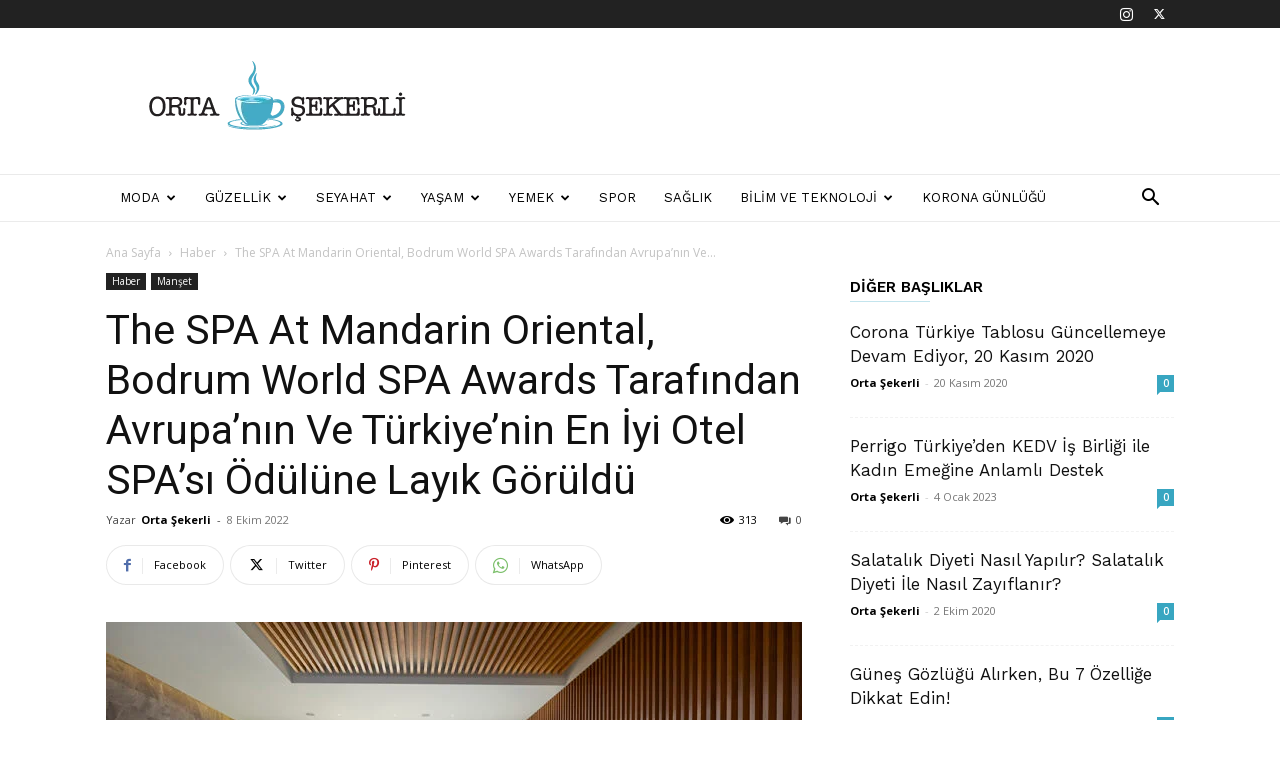

--- FILE ---
content_type: text/html; charset=UTF-8
request_url: https://ortasekerli.net/the-spa-at-mandarin-oriental-bodrum-world-spa-awards-tarafindan-avrupanin-ve-turkiyenin-en-iyi-otel-spasi-odulune-layik-goruldu/
body_size: 51597
content:
<!doctype html >
<!--[if IE 8]>    <html class="ie8" lang="en"> <![endif]-->
<!--[if IE 9]>    <html class="ie9" lang="en"> <![endif]-->
<!--[if gt IE 8]><!--> <html lang="tr" prefix="og: https://ogp.me/ns#"> <!--<![endif]-->
<head>
    <title>The SPA At Mandarin Oriental, Bodrum World SPA Awards Tarafından Avrupa’nın Ve Türkiye’nin En İyi Otel SPA’sı Ödülüne Layık Görüldü - Her Şeyden Biraz Biraz</title>
    <meta charset="UTF-8" />
    <meta name="viewport" content="width=device-width, initial-scale=1.0">
    <link rel="pingback" href="https://ortasekerli.net/xmlrpc.php" />
    <link rel="icon" type="image/png" href="http://ortasekerli.net/wp-content/uploads/2021/04/favicon@2x.png">
<!-- Rank Math&#039;a Göre Arama Motoru Optimizasyonu - https://rankmath.com/ -->
<meta name="description" content="Bodrum Yarımadası’nın en kapsamlı sağlık, bakım ve güzellik uygulamaları seçkisini sunan The SPA at Mandarin Oriental, Bodrum dünyanın en prestijli spa ödül platformlarından biri olan World SPA Awards’da "/>
<meta name="robots" content="follow, index, max-snippet:-1, max-video-preview:-1, max-image-preview:large"/>
<link rel="canonical" href="https://ortasekerli.net/the-spa-at-mandarin-oriental-bodrum-world-spa-awards-tarafindan-avrupanin-ve-turkiyenin-en-iyi-otel-spasi-odulune-layik-goruldu/" />
<meta property="og:locale" content="tr_TR" />
<meta property="og:type" content="article" />
<meta property="og:title" content="The SPA At Mandarin Oriental, Bodrum World SPA Awards Tarafından Avrupa’nın Ve Türkiye’nin En İyi Otel SPA’sı Ödülüne Layık Görüldü - Her Şeyden Biraz Biraz" />
<meta property="og:description" content="Bodrum Yarımadası’nın en kapsamlı sağlık, bakım ve güzellik uygulamaları seçkisini sunan The SPA at Mandarin Oriental, Bodrum dünyanın en prestijli spa ödül platformlarından biri olan World SPA Awards’da " />
<meta property="og:url" content="https://ortasekerli.net/the-spa-at-mandarin-oriental-bodrum-world-spa-awards-tarafindan-avrupanin-ve-turkiyenin-en-iyi-otel-spasi-odulune-layik-goruldu/" />
<meta property="og:site_name" content="Orta Şekerli" />
<meta property="article:tag" content="Oriental" />
<meta property="article:tag" content="The SPA at Mandarin Oriental" />
<meta property="article:section" content="Haber" />
<meta property="og:image" content="https://ortasekerli.net/wp-content/uploads/2022/10/1665136416_MOBOD_SPA_VITALITY_POOL_01A.jpg" />
<meta property="og:image:secure_url" content="https://ortasekerli.net/wp-content/uploads/2022/10/1665136416_MOBOD_SPA_VITALITY_POOL_01A.jpg" />
<meta property="og:image:width" content="1181" />
<meta property="og:image:height" content="788" />
<meta property="og:image:alt" content="The SPA at Mandarin Oriental, Bodrum" />
<meta property="og:image:type" content="image/jpeg" />
<meta property="article:published_time" content="2022-10-08T14:33:05+03:00" />
<meta name="twitter:card" content="summary_large_image" />
<meta name="twitter:title" content="The SPA At Mandarin Oriental, Bodrum World SPA Awards Tarafından Avrupa’nın Ve Türkiye’nin En İyi Otel SPA’sı Ödülüne Layık Görüldü - Her Şeyden Biraz Biraz" />
<meta name="twitter:description" content="Bodrum Yarımadası’nın en kapsamlı sağlık, bakım ve güzellik uygulamaları seçkisini sunan The SPA at Mandarin Oriental, Bodrum dünyanın en prestijli spa ödül platformlarından biri olan World SPA Awards’da " />
<meta name="twitter:image" content="https://ortasekerli.net/wp-content/uploads/2022/10/1665136416_MOBOD_SPA_VITALITY_POOL_01A.jpg" />
<script type="application/ld+json" class="rank-math-schema">{"@context":"https://schema.org","@graph":[{"@type":["Organization","Person"],"@id":"https://ortasekerli.net/#person","name":"Orta \u015eekerli","url":"https://ortasekerli.net","logo":{"@type":"ImageObject","@id":"https://ortasekerli.net/#logo","url":"http://ortasekerli.net/wp-content/uploads/2019/10/orta-sekerli-black-logo.png","contentUrl":"http://ortasekerli.net/wp-content/uploads/2019/10/orta-sekerli-black-logo.png","caption":"Orta \u015eekerli","inLanguage":"tr","width":"265","height":"90"},"image":{"@id":"https://ortasekerli.net/#logo"}},{"@type":"WebSite","@id":"https://ortasekerli.net/#website","url":"https://ortasekerli.net","name":"Orta \u015eekerli","alternateName":"Her \u015eeyden Biraz Biraz","publisher":{"@id":"https://ortasekerli.net/#person"},"inLanguage":"tr"},{"@type":"ImageObject","@id":"https://ortasekerli.net/wp-content/uploads/2022/10/1665136416_MOBOD_SPA_VITALITY_POOL_01A.jpg","url":"https://ortasekerli.net/wp-content/uploads/2022/10/1665136416_MOBOD_SPA_VITALITY_POOL_01A.jpg","width":"1181","height":"788","caption":"The SPA at Mandarin Oriental, Bodrum","inLanguage":"tr"},{"@type":"WebPage","@id":"https://ortasekerli.net/the-spa-at-mandarin-oriental-bodrum-world-spa-awards-tarafindan-avrupanin-ve-turkiyenin-en-iyi-otel-spasi-odulune-layik-goruldu/#webpage","url":"https://ortasekerli.net/the-spa-at-mandarin-oriental-bodrum-world-spa-awards-tarafindan-avrupanin-ve-turkiyenin-en-iyi-otel-spasi-odulune-layik-goruldu/","name":"The SPA At Mandarin Oriental, Bodrum World SPA Awards Taraf\u0131ndan Avrupa\u2019n\u0131n Ve T\u00fcrkiye\u2019nin En \u0130yi Otel SPA\u2019s\u0131 \u00d6d\u00fcl\u00fcne Lay\u0131k G\u00f6r\u00fcld\u00fc - Her \u015eeyden Biraz Biraz","datePublished":"2022-10-08T14:33:05+03:00","dateModified":"2022-10-08T14:33:05+03:00","isPartOf":{"@id":"https://ortasekerli.net/#website"},"primaryImageOfPage":{"@id":"https://ortasekerli.net/wp-content/uploads/2022/10/1665136416_MOBOD_SPA_VITALITY_POOL_01A.jpg"},"inLanguage":"tr"},{"@type":"Person","@id":"https://ortasekerli.net/the-spa-at-mandarin-oriental-bodrum-world-spa-awards-tarafindan-avrupanin-ve-turkiyenin-en-iyi-otel-spasi-odulune-layik-goruldu/#author","name":"Orta \u015eekerli","image":{"@type":"ImageObject","@id":"https://secure.gravatar.com/avatar/559605ca9a8af8f52cb6fe6dc434afbb8a26813f45c805c4b5948142e11637c5?s=96&amp;d=mm&amp;r=g","url":"https://secure.gravatar.com/avatar/559605ca9a8af8f52cb6fe6dc434afbb8a26813f45c805c4b5948142e11637c5?s=96&amp;d=mm&amp;r=g","caption":"Orta \u015eekerli","inLanguage":"tr"}},{"@type":"BlogPosting","headline":"The SPA At Mandarin Oriental, Bodrum World SPA Awards Taraf\u0131ndan Avrupa\u2019n\u0131n Ve T\u00fcrkiye\u2019nin En \u0130yi Otel","keywords":"Oriental","datePublished":"2022-10-08T14:33:05+03:00","dateModified":"2022-10-08T14:33:05+03:00","author":{"@id":"https://ortasekerli.net/the-spa-at-mandarin-oriental-bodrum-world-spa-awards-tarafindan-avrupanin-ve-turkiyenin-en-iyi-otel-spasi-odulune-layik-goruldu/#author","name":"Orta \u015eekerli"},"publisher":{"@id":"https://ortasekerli.net/#person"},"description":"Bodrum Yar\u0131madas\u0131\u2019n\u0131n en kapsaml\u0131 sa\u011fl\u0131k, bak\u0131m ve g\u00fczellik uygulamalar\u0131 se\u00e7kisini sunan\u00a0The SPA at Mandarin Oriental, Bodrum\u00a0d\u00fcnyan\u0131n en prestijli spa \u00f6d\u00fcl platformlar\u0131ndan biri olan World SPA Awards\u2019da\u00a0","name":"The SPA At Mandarin Oriental, Bodrum World SPA Awards Taraf\u0131ndan Avrupa\u2019n\u0131n Ve T\u00fcrkiye\u2019nin En \u0130yi Otel","@id":"https://ortasekerli.net/the-spa-at-mandarin-oriental-bodrum-world-spa-awards-tarafindan-avrupanin-ve-turkiyenin-en-iyi-otel-spasi-odulune-layik-goruldu/#richSnippet","isPartOf":{"@id":"https://ortasekerli.net/the-spa-at-mandarin-oriental-bodrum-world-spa-awards-tarafindan-avrupanin-ve-turkiyenin-en-iyi-otel-spasi-odulune-layik-goruldu/#webpage"},"image":{"@id":"https://ortasekerli.net/wp-content/uploads/2022/10/1665136416_MOBOD_SPA_VITALITY_POOL_01A.jpg"},"inLanguage":"tr","mainEntityOfPage":{"@id":"https://ortasekerli.net/the-spa-at-mandarin-oriental-bodrum-world-spa-awards-tarafindan-avrupanin-ve-turkiyenin-en-iyi-otel-spasi-odulune-layik-goruldu/#webpage"}}]}</script>
<!-- /Rank Math WordPress SEO eklentisi -->

<link rel='dns-prefetch' href='//www.googletagmanager.com' />
<link rel='dns-prefetch' href='//fonts.googleapis.com' />
<link rel="alternate" type="application/rss+xml" title="Her Şeyden Biraz Biraz &raquo; akışı" href="https://ortasekerli.net/feed/" />
<link rel="alternate" title="oEmbed (JSON)" type="application/json+oembed" href="https://ortasekerli.net/wp-json/oembed/1.0/embed?url=https%3A%2F%2Fortasekerli.net%2Fthe-spa-at-mandarin-oriental-bodrum-world-spa-awards-tarafindan-avrupanin-ve-turkiyenin-en-iyi-otel-spasi-odulune-layik-goruldu%2F" />
<link rel="alternate" title="oEmbed (XML)" type="text/xml+oembed" href="https://ortasekerli.net/wp-json/oembed/1.0/embed?url=https%3A%2F%2Fortasekerli.net%2Fthe-spa-at-mandarin-oriental-bodrum-world-spa-awards-tarafindan-avrupanin-ve-turkiyenin-en-iyi-otel-spasi-odulune-layik-goruldu%2F&#038;format=xml" />
<style id='wp-img-auto-sizes-contain-inline-css' type='text/css'>
img:is([sizes=auto i],[sizes^="auto," i]){contain-intrinsic-size:3000px 1500px}
/*# sourceURL=wp-img-auto-sizes-contain-inline-css */
</style>

<style id='wp-emoji-styles-inline-css' type='text/css'>

	img.wp-smiley, img.emoji {
		display: inline !important;
		border: none !important;
		box-shadow: none !important;
		height: 1em !important;
		width: 1em !important;
		margin: 0 0.07em !important;
		vertical-align: -0.1em !important;
		background: none !important;
		padding: 0 !important;
	}
/*# sourceURL=wp-emoji-styles-inline-css */
</style>
<link rel='stylesheet' id='wp-block-library-css' href='https://ortasekerli.net/wp-includes/css/dist/block-library/style.min.css?ver=6.9' type='text/css' media='all' />
<style id='global-styles-inline-css' type='text/css'>
:root{--wp--preset--aspect-ratio--square: 1;--wp--preset--aspect-ratio--4-3: 4/3;--wp--preset--aspect-ratio--3-4: 3/4;--wp--preset--aspect-ratio--3-2: 3/2;--wp--preset--aspect-ratio--2-3: 2/3;--wp--preset--aspect-ratio--16-9: 16/9;--wp--preset--aspect-ratio--9-16: 9/16;--wp--preset--color--black: #000000;--wp--preset--color--cyan-bluish-gray: #abb8c3;--wp--preset--color--white: #ffffff;--wp--preset--color--pale-pink: #f78da7;--wp--preset--color--vivid-red: #cf2e2e;--wp--preset--color--luminous-vivid-orange: #ff6900;--wp--preset--color--luminous-vivid-amber: #fcb900;--wp--preset--color--light-green-cyan: #7bdcb5;--wp--preset--color--vivid-green-cyan: #00d084;--wp--preset--color--pale-cyan-blue: #8ed1fc;--wp--preset--color--vivid-cyan-blue: #0693e3;--wp--preset--color--vivid-purple: #9b51e0;--wp--preset--gradient--vivid-cyan-blue-to-vivid-purple: linear-gradient(135deg,rgb(6,147,227) 0%,rgb(155,81,224) 100%);--wp--preset--gradient--light-green-cyan-to-vivid-green-cyan: linear-gradient(135deg,rgb(122,220,180) 0%,rgb(0,208,130) 100%);--wp--preset--gradient--luminous-vivid-amber-to-luminous-vivid-orange: linear-gradient(135deg,rgb(252,185,0) 0%,rgb(255,105,0) 100%);--wp--preset--gradient--luminous-vivid-orange-to-vivid-red: linear-gradient(135deg,rgb(255,105,0) 0%,rgb(207,46,46) 100%);--wp--preset--gradient--very-light-gray-to-cyan-bluish-gray: linear-gradient(135deg,rgb(238,238,238) 0%,rgb(169,184,195) 100%);--wp--preset--gradient--cool-to-warm-spectrum: linear-gradient(135deg,rgb(74,234,220) 0%,rgb(151,120,209) 20%,rgb(207,42,186) 40%,rgb(238,44,130) 60%,rgb(251,105,98) 80%,rgb(254,248,76) 100%);--wp--preset--gradient--blush-light-purple: linear-gradient(135deg,rgb(255,206,236) 0%,rgb(152,150,240) 100%);--wp--preset--gradient--blush-bordeaux: linear-gradient(135deg,rgb(254,205,165) 0%,rgb(254,45,45) 50%,rgb(107,0,62) 100%);--wp--preset--gradient--luminous-dusk: linear-gradient(135deg,rgb(255,203,112) 0%,rgb(199,81,192) 50%,rgb(65,88,208) 100%);--wp--preset--gradient--pale-ocean: linear-gradient(135deg,rgb(255,245,203) 0%,rgb(182,227,212) 50%,rgb(51,167,181) 100%);--wp--preset--gradient--electric-grass: linear-gradient(135deg,rgb(202,248,128) 0%,rgb(113,206,126) 100%);--wp--preset--gradient--midnight: linear-gradient(135deg,rgb(2,3,129) 0%,rgb(40,116,252) 100%);--wp--preset--font-size--small: 11px;--wp--preset--font-size--medium: 20px;--wp--preset--font-size--large: 32px;--wp--preset--font-size--x-large: 42px;--wp--preset--font-size--regular: 15px;--wp--preset--font-size--larger: 50px;--wp--preset--spacing--20: 0.44rem;--wp--preset--spacing--30: 0.67rem;--wp--preset--spacing--40: 1rem;--wp--preset--spacing--50: 1.5rem;--wp--preset--spacing--60: 2.25rem;--wp--preset--spacing--70: 3.38rem;--wp--preset--spacing--80: 5.06rem;--wp--preset--shadow--natural: 6px 6px 9px rgba(0, 0, 0, 0.2);--wp--preset--shadow--deep: 12px 12px 50px rgba(0, 0, 0, 0.4);--wp--preset--shadow--sharp: 6px 6px 0px rgba(0, 0, 0, 0.2);--wp--preset--shadow--outlined: 6px 6px 0px -3px rgb(255, 255, 255), 6px 6px rgb(0, 0, 0);--wp--preset--shadow--crisp: 6px 6px 0px rgb(0, 0, 0);}:where(.is-layout-flex){gap: 0.5em;}:where(.is-layout-grid){gap: 0.5em;}body .is-layout-flex{display: flex;}.is-layout-flex{flex-wrap: wrap;align-items: center;}.is-layout-flex > :is(*, div){margin: 0;}body .is-layout-grid{display: grid;}.is-layout-grid > :is(*, div){margin: 0;}:where(.wp-block-columns.is-layout-flex){gap: 2em;}:where(.wp-block-columns.is-layout-grid){gap: 2em;}:where(.wp-block-post-template.is-layout-flex){gap: 1.25em;}:where(.wp-block-post-template.is-layout-grid){gap: 1.25em;}.has-black-color{color: var(--wp--preset--color--black) !important;}.has-cyan-bluish-gray-color{color: var(--wp--preset--color--cyan-bluish-gray) !important;}.has-white-color{color: var(--wp--preset--color--white) !important;}.has-pale-pink-color{color: var(--wp--preset--color--pale-pink) !important;}.has-vivid-red-color{color: var(--wp--preset--color--vivid-red) !important;}.has-luminous-vivid-orange-color{color: var(--wp--preset--color--luminous-vivid-orange) !important;}.has-luminous-vivid-amber-color{color: var(--wp--preset--color--luminous-vivid-amber) !important;}.has-light-green-cyan-color{color: var(--wp--preset--color--light-green-cyan) !important;}.has-vivid-green-cyan-color{color: var(--wp--preset--color--vivid-green-cyan) !important;}.has-pale-cyan-blue-color{color: var(--wp--preset--color--pale-cyan-blue) !important;}.has-vivid-cyan-blue-color{color: var(--wp--preset--color--vivid-cyan-blue) !important;}.has-vivid-purple-color{color: var(--wp--preset--color--vivid-purple) !important;}.has-black-background-color{background-color: var(--wp--preset--color--black) !important;}.has-cyan-bluish-gray-background-color{background-color: var(--wp--preset--color--cyan-bluish-gray) !important;}.has-white-background-color{background-color: var(--wp--preset--color--white) !important;}.has-pale-pink-background-color{background-color: var(--wp--preset--color--pale-pink) !important;}.has-vivid-red-background-color{background-color: var(--wp--preset--color--vivid-red) !important;}.has-luminous-vivid-orange-background-color{background-color: var(--wp--preset--color--luminous-vivid-orange) !important;}.has-luminous-vivid-amber-background-color{background-color: var(--wp--preset--color--luminous-vivid-amber) !important;}.has-light-green-cyan-background-color{background-color: var(--wp--preset--color--light-green-cyan) !important;}.has-vivid-green-cyan-background-color{background-color: var(--wp--preset--color--vivid-green-cyan) !important;}.has-pale-cyan-blue-background-color{background-color: var(--wp--preset--color--pale-cyan-blue) !important;}.has-vivid-cyan-blue-background-color{background-color: var(--wp--preset--color--vivid-cyan-blue) !important;}.has-vivid-purple-background-color{background-color: var(--wp--preset--color--vivid-purple) !important;}.has-black-border-color{border-color: var(--wp--preset--color--black) !important;}.has-cyan-bluish-gray-border-color{border-color: var(--wp--preset--color--cyan-bluish-gray) !important;}.has-white-border-color{border-color: var(--wp--preset--color--white) !important;}.has-pale-pink-border-color{border-color: var(--wp--preset--color--pale-pink) !important;}.has-vivid-red-border-color{border-color: var(--wp--preset--color--vivid-red) !important;}.has-luminous-vivid-orange-border-color{border-color: var(--wp--preset--color--luminous-vivid-orange) !important;}.has-luminous-vivid-amber-border-color{border-color: var(--wp--preset--color--luminous-vivid-amber) !important;}.has-light-green-cyan-border-color{border-color: var(--wp--preset--color--light-green-cyan) !important;}.has-vivid-green-cyan-border-color{border-color: var(--wp--preset--color--vivid-green-cyan) !important;}.has-pale-cyan-blue-border-color{border-color: var(--wp--preset--color--pale-cyan-blue) !important;}.has-vivid-cyan-blue-border-color{border-color: var(--wp--preset--color--vivid-cyan-blue) !important;}.has-vivid-purple-border-color{border-color: var(--wp--preset--color--vivid-purple) !important;}.has-vivid-cyan-blue-to-vivid-purple-gradient-background{background: var(--wp--preset--gradient--vivid-cyan-blue-to-vivid-purple) !important;}.has-light-green-cyan-to-vivid-green-cyan-gradient-background{background: var(--wp--preset--gradient--light-green-cyan-to-vivid-green-cyan) !important;}.has-luminous-vivid-amber-to-luminous-vivid-orange-gradient-background{background: var(--wp--preset--gradient--luminous-vivid-amber-to-luminous-vivid-orange) !important;}.has-luminous-vivid-orange-to-vivid-red-gradient-background{background: var(--wp--preset--gradient--luminous-vivid-orange-to-vivid-red) !important;}.has-very-light-gray-to-cyan-bluish-gray-gradient-background{background: var(--wp--preset--gradient--very-light-gray-to-cyan-bluish-gray) !important;}.has-cool-to-warm-spectrum-gradient-background{background: var(--wp--preset--gradient--cool-to-warm-spectrum) !important;}.has-blush-light-purple-gradient-background{background: var(--wp--preset--gradient--blush-light-purple) !important;}.has-blush-bordeaux-gradient-background{background: var(--wp--preset--gradient--blush-bordeaux) !important;}.has-luminous-dusk-gradient-background{background: var(--wp--preset--gradient--luminous-dusk) !important;}.has-pale-ocean-gradient-background{background: var(--wp--preset--gradient--pale-ocean) !important;}.has-electric-grass-gradient-background{background: var(--wp--preset--gradient--electric-grass) !important;}.has-midnight-gradient-background{background: var(--wp--preset--gradient--midnight) !important;}.has-small-font-size{font-size: var(--wp--preset--font-size--small) !important;}.has-medium-font-size{font-size: var(--wp--preset--font-size--medium) !important;}.has-large-font-size{font-size: var(--wp--preset--font-size--large) !important;}.has-x-large-font-size{font-size: var(--wp--preset--font-size--x-large) !important;}
/*# sourceURL=global-styles-inline-css */
</style>

<style id='classic-theme-styles-inline-css' type='text/css'>
/*! This file is auto-generated */
.wp-block-button__link{color:#fff;background-color:#32373c;border-radius:9999px;box-shadow:none;text-decoration:none;padding:calc(.667em + 2px) calc(1.333em + 2px);font-size:1.125em}.wp-block-file__button{background:#32373c;color:#fff;text-decoration:none}
/*# sourceURL=/wp-includes/css/classic-themes.min.css */
</style>
<link rel='stylesheet' id='td-plugin-multi-purpose-css' href='https://ortasekerli.net/wp-content/plugins/td-composer/td-multi-purpose/style.css?ver=7cd248d7ca13c255207c3f8b916c3f00' type='text/css' media='all' />
<link rel='stylesheet' id='google-fonts-style-css' href='https://fonts.googleapis.com/css?family=Work+Sans%3A400%2C600%7COpen+Sans%3A400%2C600%2C700%7CRoboto%3A400%2C600%2C700&#038;display=swap&#038;ver=12.7.3' type='text/css' media='all' />
<link rel='stylesheet' id='td-theme-css' href='https://ortasekerli.net/wp-content/themes/Newspaper/style.css?ver=12.7.3' type='text/css' media='all' />
<style id='td-theme-inline-css' type='text/css'>@media (max-width:767px){.td-header-desktop-wrap{display:none}}@media (min-width:767px){.td-header-mobile-wrap{display:none}}</style>
<link rel='stylesheet' id='td-legacy-framework-front-style-css' href='https://ortasekerli.net/wp-content/plugins/td-composer/legacy/Newspaper/assets/css/td_legacy_main.css?ver=7cd248d7ca13c255207c3f8b916c3f00' type='text/css' media='all' />
<link rel='stylesheet' id='td-standard-pack-framework-front-style-css' href='https://ortasekerli.net/wp-content/plugins/td-standard-pack/Newspaper/assets/css/td_standard_pack_main.css?ver=c12e6da63ed2f212e87e44e5e9b9a302' type='text/css' media='all' />
<link rel='stylesheet' id='td-theme-demo-style-css' href='https://ortasekerli.net/wp-content/plugins/td-composer/legacy/Newspaper/includes/demos/lifestyle/demo_style.css?ver=12.7.3' type='text/css' media='all' />
<script type="text/javascript" src="https://ortasekerli.net/wp-includes/js/jquery/jquery.min.js?ver=3.7.1" id="jquery-core-js"></script>
<script type="text/javascript" src="https://ortasekerli.net/wp-includes/js/jquery/jquery-migrate.min.js?ver=3.4.1" id="jquery-migrate-js"></script>

<!-- Site Kit tarafından eklenen Google etiketi (gtag.js) snippet&#039;i -->
<!-- Google Analytics snippet added by Site Kit -->
<script type="text/javascript" src="https://www.googletagmanager.com/gtag/js?id=G-F8BNBXQ85S" id="google_gtagjs-js" async></script>
<script type="text/javascript" id="google_gtagjs-js-after">
/* <![CDATA[ */
window.dataLayer = window.dataLayer || [];function gtag(){dataLayer.push(arguments);}
gtag("set","linker",{"domains":["ortasekerli.net"]});
gtag("js", new Date());
gtag("set", "developer_id.dZTNiMT", true);
gtag("config", "G-F8BNBXQ85S");
//# sourceURL=google_gtagjs-js-after
/* ]]> */
</script>
<link rel="https://api.w.org/" href="https://ortasekerli.net/wp-json/" /><link rel="alternate" title="JSON" type="application/json" href="https://ortasekerli.net/wp-json/wp/v2/posts/7518" /><link rel="EditURI" type="application/rsd+xml" title="RSD" href="https://ortasekerli.net/xmlrpc.php?rsd" />
<meta name="generator" content="WordPress 6.9" />
<link rel='shortlink' href='https://ortasekerli.net/?p=7518' />
<meta name="generator" content="Site Kit by Google 1.168.0" />
<!-- JS generated by theme -->

<script type="text/javascript" id="td-generated-header-js">
    
    

	    var tdBlocksArray = []; //here we store all the items for the current page

	    // td_block class - each ajax block uses a object of this class for requests
	    function tdBlock() {
		    this.id = '';
		    this.block_type = 1; //block type id (1-234 etc)
		    this.atts = '';
		    this.td_column_number = '';
		    this.td_current_page = 1; //
		    this.post_count = 0; //from wp
		    this.found_posts = 0; //from wp
		    this.max_num_pages = 0; //from wp
		    this.td_filter_value = ''; //current live filter value
		    this.is_ajax_running = false;
		    this.td_user_action = ''; // load more or infinite loader (used by the animation)
		    this.header_color = '';
		    this.ajax_pagination_infinite_stop = ''; //show load more at page x
	    }

        // td_js_generator - mini detector
        ( function () {
            var htmlTag = document.getElementsByTagName("html")[0];

	        if ( navigator.userAgent.indexOf("MSIE 10.0") > -1 ) {
                htmlTag.className += ' ie10';
            }

            if ( !!navigator.userAgent.match(/Trident.*rv\:11\./) ) {
                htmlTag.className += ' ie11';
            }

	        if ( navigator.userAgent.indexOf("Edge") > -1 ) {
                htmlTag.className += ' ieEdge';
            }

            if ( /(iPad|iPhone|iPod)/g.test(navigator.userAgent) ) {
                htmlTag.className += ' td-md-is-ios';
            }

            var user_agent = navigator.userAgent.toLowerCase();
            if ( user_agent.indexOf("android") > -1 ) {
                htmlTag.className += ' td-md-is-android';
            }

            if ( -1 !== navigator.userAgent.indexOf('Mac OS X')  ) {
                htmlTag.className += ' td-md-is-os-x';
            }

            if ( /chrom(e|ium)/.test(navigator.userAgent.toLowerCase()) ) {
               htmlTag.className += ' td-md-is-chrome';
            }

            if ( -1 !== navigator.userAgent.indexOf('Firefox') ) {
                htmlTag.className += ' td-md-is-firefox';
            }

            if ( -1 !== navigator.userAgent.indexOf('Safari') && -1 === navigator.userAgent.indexOf('Chrome') ) {
                htmlTag.className += ' td-md-is-safari';
            }

            if( -1 !== navigator.userAgent.indexOf('IEMobile') ){
                htmlTag.className += ' td-md-is-iemobile';
            }

        })();

        var tdLocalCache = {};

        ( function () {
            "use strict";

            tdLocalCache = {
                data: {},
                remove: function (resource_id) {
                    delete tdLocalCache.data[resource_id];
                },
                exist: function (resource_id) {
                    return tdLocalCache.data.hasOwnProperty(resource_id) && tdLocalCache.data[resource_id] !== null;
                },
                get: function (resource_id) {
                    return tdLocalCache.data[resource_id];
                },
                set: function (resource_id, cachedData) {
                    tdLocalCache.remove(resource_id);
                    tdLocalCache.data[resource_id] = cachedData;
                }
            };
        })();

    
    
var td_viewport_interval_list=[{"limitBottom":767,"sidebarWidth":228},{"limitBottom":1018,"sidebarWidth":300},{"limitBottom":1140,"sidebarWidth":324}];
var td_animation_stack_effect="type0";
var tds_animation_stack=true;
var td_animation_stack_specific_selectors=".entry-thumb, img, .td-lazy-img";
var td_animation_stack_general_selectors=".td-animation-stack img, .td-animation-stack .entry-thumb, .post img, .td-animation-stack .td-lazy-img";
var tdc_is_installed="yes";
var tdc_domain_active=false;
var td_ajax_url="https:\/\/ortasekerli.net\/wp-admin\/admin-ajax.php?td_theme_name=Newspaper&v=12.7.3";
var td_get_template_directory_uri="https:\/\/ortasekerli.net\/wp-content\/plugins\/td-composer\/legacy\/common";
var tds_snap_menu="smart_snap_always";
var tds_logo_on_sticky="";
var tds_header_style="";
var td_please_wait="L\u00fctfen Bekleyin...";
var td_email_user_pass_incorrect="Kullan\u0131c\u0131 ad\u0131 veya \u015fifre yanl\u0131\u015f!";
var td_email_user_incorrect="Email veya kullan\u0131c\u0131 ad\u0131 yanl\u0131\u015f!";
var td_email_incorrect="Email yanl\u0131\u015f!";
var td_user_incorrect="Username incorrect!";
var td_email_user_empty="Email or username empty!";
var td_pass_empty="Pass empty!";
var td_pass_pattern_incorrect="Invalid Pass Pattern!";
var td_retype_pass_incorrect="Retyped Pass incorrect!";
var tds_more_articles_on_post_enable="";
var tds_more_articles_on_post_time_to_wait="";
var tds_more_articles_on_post_pages_distance_from_top=0;
var tds_captcha="";
var tds_theme_color_site_wide="#38a6c1";
var tds_smart_sidebar="enabled";
var tdThemeName="Newspaper";
var tdThemeNameWl="Newspaper";
var td_magnific_popup_translation_tPrev="\u00d6nceki (Sol ok tu\u015fu)";
var td_magnific_popup_translation_tNext="Sonraki (Sa\u011f ok tu\u015fu)";
var td_magnific_popup_translation_tCounter="%curr% \/ %total%";
var td_magnific_popup_translation_ajax_tError="%url% linkindeki i\u00e7erik y\u00fcklenemedi.";
var td_magnific_popup_translation_image_tError="%curr% nolu imaj y\u00fcklenemedi.";
var tdBlockNonce="e00ad7f16f";
var tdMobileMenu="enabled";
var tdMobileSearch="enabled";
var tdDateNamesI18n={"month_names":["Ocak","\u015eubat","Mart","Nisan","May\u0131s","Haziran","Temmuz","A\u011fustos","Eyl\u00fcl","Ekim","Kas\u0131m","Aral\u0131k"],"month_names_short":["Oca","\u015eub","Mar","Nis","May","Haz","Tem","A\u011fu","Eyl","Eki","Kas","Ara"],"day_names":["Pazar","Pazartesi","Sal\u0131","\u00c7ar\u015famba","Per\u015fembe","Cuma","Cumartesi"],"day_names_short":["Paz","Pts","Sal","\u00c7ar","Per","Cum","Cts"]};
var tdb_modal_confirm="Kaydetmek";
var tdb_modal_cancel="Iptal etmek";
var tdb_modal_confirm_alt="Evet";
var tdb_modal_cancel_alt="HAYIR";
var td_deploy_mode="deploy";
var td_ad_background_click_link="";
var td_ad_background_click_target="";
</script>

<!-- Global site tag (gtag.js) - Google Analytics -->
<script async src="https://www.googletagmanager.com/gtag/js?id=G-F8BNBXQ85S"></script>
<script>
  window.dataLayer = window.dataLayer || [];
  function gtag(){dataLayer.push(arguments);}
  gtag('js', new Date());

  gtag('config', 'G-F8BNBXQ85S');
</script>

<script data-ad-client="ca-pub-0122215145363312" async src="https://pagead2.googlesyndication.com/pagead/js/adsbygoogle.js"></script>


<script type="application/ld+json">
    {
        "@context": "https://schema.org",
        "@type": "BreadcrumbList",
        "itemListElement": [
            {
                "@type": "ListItem",
                "position": 1,
                "item": {
                    "@type": "WebSite",
                    "@id": "https://ortasekerli.net/",
                    "name": "Ana Sayfa"
                }
            },
            {
                "@type": "ListItem",
                "position": 2,
                    "item": {
                    "@type": "WebPage",
                    "@id": "https://ortasekerli.net/haber/",
                    "name": "Haber"
                }
            }
            ,{
                "@type": "ListItem",
                "position": 3,
                    "item": {
                    "@type": "WebPage",
                    "@id": "https://ortasekerli.net/the-spa-at-mandarin-oriental-bodrum-world-spa-awards-tarafindan-avrupanin-ve-turkiyenin-en-iyi-otel-spasi-odulune-layik-goruldu/",
                    "name": "The SPA At Mandarin Oriental, Bodrum World SPA Awards Tarafından Avrupa’nın Ve..."                                
                }
            }    
        ]
    }
</script>

<!-- Button style compiled by theme -->

<style>.tdm-btn-style1{background-color:#38a6c1}.tdm-btn-style2:before{border-color:#38a6c1}.tdm-btn-style2{color:#38a6c1}.tdm-btn-style3{-webkit-box-shadow:0 2px 16px #38a6c1;-moz-box-shadow:0 2px 16px #38a6c1;box-shadow:0 2px 16px #38a6c1}.tdm-btn-style3:hover{-webkit-box-shadow:0 4px 26px #38a6c1;-moz-box-shadow:0 4px 26px #38a6c1;box-shadow:0 4px 26px #38a6c1}</style>

	<style id="tdw-css-placeholder"></style></head>

<body class="wp-singular post-template-default single single-post postid-7518 single-format-standard wp-theme-Newspaper td-standard-pack the-spa-at-mandarin-oriental-bodrum-world-spa-awards-tarafindan-avrupanin-ve-turkiyenin-en-iyi-otel-spasi-odulune-layik-goruldu global-block-template-8 td-lifestyle td-animation-stack-type0 td-full-layout" itemscope="itemscope" itemtype="https://schema.org/WebPage">

<div class="td-scroll-up" data-style="style1"><i class="td-icon-menu-up"></i></div>
    <div class="td-menu-background" style="visibility:hidden"></div>
<div id="td-mobile-nav" style="visibility:hidden">
    <div class="td-mobile-container">
        <!-- mobile menu top section -->
        <div class="td-menu-socials-wrap">
            <!-- socials -->
            <div class="td-menu-socials">
                
        <span class="td-social-icon-wrap">
            <a target="_blank" href="https://www.instagram.com/ortasekerliyiz/" title="Instagram">
                <i class="td-icon-font td-icon-instagram"></i>
                <span style="display: none">Instagram</span>
            </a>
        </span>
        <span class="td-social-icon-wrap">
            <a target="_blank" href="https://twitter.com/ortasekerliyiz" title="Twitter">
                <i class="td-icon-font td-icon-twitter"></i>
                <span style="display: none">Twitter</span>
            </a>
        </span>            </div>
            <!-- close button -->
            <div class="td-mobile-close">
                <span><i class="td-icon-close-mobile"></i></span>
            </div>
        </div>

        <!-- login section -->
        
        <!-- menu section -->
        <div class="td-mobile-content">
            <div class="menu-td-demo-header-menu-container"><ul id="menu-td-demo-header-menu" class="td-mobile-main-menu"><li id="menu-item-38" class="menu-item menu-item-type-custom menu-item-object-custom menu-item-first menu-item-38"><a href="#">Moda</a></li>
<li id="menu-item-120" class="menu-item menu-item-type-custom menu-item-object-custom menu-item-120"><a href="#">Güzellik</a></li>
<li id="menu-item-39" class="menu-item menu-item-type-custom menu-item-object-custom menu-item-39"><a href="#">Seyahat</a></li>
<li id="menu-item-37" class="menu-item menu-item-type-custom menu-item-object-custom menu-item-has-children menu-item-has-children menu-item-37"><a href="#">Yaşam<i class="td-icon-menu-right td-element-after"></i></a>
<ul class="sub-menu">
	<li id="menu-item-0" class="menu-item-0"><a href="https://ortasekerli.net/yasam/eglence/">Eğlence</a></li>
	<li class="menu-item-0"><a href="https://ortasekerli.net/yasam/fitness/">Fitness</a></li>
	<li class="menu-item-0"><a href="https://ortasekerli.net/yasam/guzellik/">Güzellik</a></li>
	<li class="menu-item-0"><a href="https://ortasekerli.net/yasam/kultur-ve-sanat/">Kültür ve Sanat</a></li>
	<li class="menu-item-0"><a href="https://ortasekerli.net/yasam/sosyal/">Sosyal</a></li>
	<li id="menu-item-119" class="menu-item menu-item-type-custom menu-item-object-custom menu-item-119"><a href="#">Eğlence</a></li>
</ul>
</li>
<li id="menu-item-40" class="menu-item menu-item-type-custom menu-item-object-custom menu-item-40"><a href="#">Yemek</a></li>
<li id="menu-item-44" class="menu-item menu-item-type-taxonomy menu-item-object-category menu-item-44"><a href="https://ortasekerli.net/spor/">Spor</a></li>
<li id="menu-item-45" class="menu-item menu-item-type-taxonomy menu-item-object-category menu-item-45"><a href="https://ortasekerli.net/saglik/">Sağlık</a></li>
<li id="menu-item-41" class="menu-item menu-item-type-custom menu-item-object-custom menu-item-has-children menu-item-41"><a href="#">Bilim ve Teknoloji<i class="td-icon-menu-right td-element-after"></i></a>
<ul class="sub-menu">
	<li class="menu-item-0"><a href="https://ortasekerli.net/bilim-ve-teknoloji/evren/">Evren</a></li>
	<li class="menu-item-0"><a href="https://ortasekerli.net/bilim-ve-teknoloji/yapay-zeka/">Yapay Zeka</a></li>
</ul>
</li>
<li id="menu-item-1208" class="menu-item menu-item-type-taxonomy menu-item-object-category menu-item-1208"><a href="https://ortasekerli.net/korona-gunlugu/">Korona Günlüğü</a></li>
</ul></div>        </div>
    </div>

    <!-- register/login section -->
    </div><div class="td-search-background" style="visibility:hidden"></div>
<div class="td-search-wrap-mob" style="visibility:hidden">
	<div class="td-drop-down-search">
		<form method="get" class="td-search-form" action="https://ortasekerli.net/">
			<!-- close button -->
			<div class="td-search-close">
				<span><i class="td-icon-close-mobile"></i></span>
			</div>
			<div role="search" class="td-search-input">
				<span>Ara</span>
				<input id="td-header-search-mob" type="text" value="" name="s" autocomplete="off" />
			</div>
		</form>
		<div id="td-aj-search-mob" class="td-ajax-search-flex"></div>
	</div>
</div>

    <div id="td-outer-wrap" class="td-theme-wrap">
    
        
            <div class="tdc-header-wrap ">

            <!--
Header style 1
-->


<div class="td-header-wrap td-header-style-1 ">
    
    <div class="td-header-top-menu-full td-container-wrap ">
        <div class="td-container td-header-row td-header-top-menu">
            
    <div class="top-bar-style-1">
        
<div class="td-header-sp-top-menu">


	</div>
        <div class="td-header-sp-top-widget">
    
    
        
        <span class="td-social-icon-wrap">
            <a target="_blank" href="https://www.instagram.com/ortasekerliyiz/" title="Instagram">
                <i class="td-icon-font td-icon-instagram"></i>
                <span style="display: none">Instagram</span>
            </a>
        </span>
        <span class="td-social-icon-wrap">
            <a target="_blank" href="https://twitter.com/ortasekerliyiz" title="Twitter">
                <i class="td-icon-font td-icon-twitter"></i>
                <span style="display: none">Twitter</span>
            </a>
        </span>    </div>

    </div>

<!-- LOGIN MODAL -->

                <div id="login-form" class="white-popup-block mfp-hide mfp-with-anim td-login-modal-wrap">
                    <div class="td-login-wrap">
                        <a href="#" aria-label="Back" class="td-back-button"><i class="td-icon-modal-back"></i></a>
                        <div id="td-login-div" class="td-login-form-div td-display-block">
                            <div class="td-login-panel-title">Giriş Yap</div>
                            <div class="td-login-panel-descr">Hoşgeldiniz! Hesabınızda oturum açın.</div>
                            <div class="td_display_err"></div>
                            <form id="loginForm" action="#" method="post">
                                <div class="td-login-inputs"><input class="td-login-input" autocomplete="username" type="text" name="login_email" id="login_email" value="" required><label for="login_email">kullanıcı adınız</label></div>
                                <div class="td-login-inputs"><input class="td-login-input" autocomplete="current-password" type="password" name="login_pass" id="login_pass" value="" required><label for="login_pass">Şifre</label></div>
                                <input type="button"  name="login_button" id="login_button" class="wpb_button btn td-login-button" value="Oturum aç">
                                
                            </form>

                            

                            <div class="td-login-info-text"><a href="#" id="forgot-pass-link">Parolanızı mı unuttunuz? yardım almak</a></div>
                            
                            
                            
                            
                        </div>

                        

                         <div id="td-forgot-pass-div" class="td-login-form-div td-display-none">
                            <div class="td-login-panel-title">Şifre kurtarma</div>
                            <div class="td-login-panel-descr">Şifrenizi Kurtarın</div>
                            <div class="td_display_err"></div>
                            <form id="forgotpassForm" action="#" method="post">
                                <div class="td-login-inputs"><input class="td-login-input" type="text" name="forgot_email" id="forgot_email" value="" required><label for="forgot_email">E-posta</label></div>
                                <input type="button" name="forgot_button" id="forgot_button" class="wpb_button btn td-login-button" value="şifremi gönder">
                            </form>
                            <div class="td-login-info-text">Email adresine yeni bir şifre gönderilecek.</div>
                        </div>
                        
                        
                    </div>
                </div>
                        </div>
    </div>

    <div class="td-banner-wrap-full td-logo-wrap-full td-container-wrap ">
        <div class="td-container td-header-row td-header-header">
            <div class="td-header-sp-logo">
                        <a class="td-main-logo" href="https://ortasekerli.net/">
            <img class="td-retina-data" data-retina="http://ortasekerli.net/wp-content/uploads/2019/10/orta-sekerli-black-logo.png" src="http://ortasekerli.net/wp-content/uploads/2019/10/orta-sekerli-black-logo.png" alt="Orta Şekerli" title="Orta Şekerli"  width="265" height="90"/>
            <span class="td-visual-hidden">Her Şeyden Biraz Biraz</span>
        </a>
                </div>
                            <div class="td-header-sp-recs">
                    <div class="td-header-rec-wrap">
    
 <!-- A generated by theme --> 

<script async src="//pagead2.googlesyndication.com/pagead/js/adsbygoogle.js"></script><div class="td-g-rec td-g-rec-id-header td-a-rec-no-translate tdi_1 td_block_template_8 td-a-rec-no-translate">

<style>.tdi_1.td-a-rec{text-align:center}.tdi_1.td-a-rec:not(.td-a-rec-no-translate){transform:translateZ(0)}.tdi_1 .td-element-style{z-index:-1}.tdi_1.td-a-rec-img{text-align:left}.tdi_1.td-a-rec-img img{margin:0 auto 0 0}.tdi_1 .td_spot_img_all img,.tdi_1 .td_spot_img_tl img,.tdi_1 .td_spot_img_tp img,.tdi_1 .td_spot_img_mob img{border-style:none}@media (max-width:767px){.tdi_1.td-a-rec-img{text-align:center}}</style><script type="text/javascript">
var td_screen_width = window.innerWidth;
window.addEventListener("load", function(){            
	            var placeAdEl = document.getElementById("td-ad-placeholder");
			    if ( null !== placeAdEl && td_screen_width >= 1140 ) {
			        
			        /* large monitors */
			        var adEl = document.createElement("ins");
		            placeAdEl.replaceWith(adEl);	
		            adEl.setAttribute("class", "adsbygoogle");
		            adEl.setAttribute("style", "display:inline-block;width:728px;height:90px");	            		                
		            adEl.setAttribute("data-ad-client", "ca-pub-0122215145363312");
		            adEl.setAttribute("data-ad-slot", "");	            
			        (adsbygoogle = window.adsbygoogle || []).push({});
			    }
			});window.addEventListener("load", function(){            
	            var placeAdEl = document.getElementById("td-ad-placeholder");
			    if ( null !== placeAdEl && td_screen_width >= 1019  && td_screen_width < 1140 ) {
			    
			        /* landscape tablets */
			        var adEl = document.createElement("ins");
		            placeAdEl.replaceWith(adEl);	
		            adEl.setAttribute("class", "adsbygoogle");
		            adEl.setAttribute("style", "display:inline-block;width:468px;height:60px");	            		                
		            adEl.setAttribute("data-ad-client", "ca-pub-0122215145363312");
		            adEl.setAttribute("data-ad-slot", "");	            
			        (adsbygoogle = window.adsbygoogle || []).push({});
			    }
			});window.addEventListener("load", function(){            
	            var placeAdEl = document.getElementById("td-ad-placeholder");
			    if ( null !== placeAdEl && td_screen_width >= 768  && td_screen_width < 1019 ) {
			    
			        /* portrait tablets */
			        var adEl = document.createElement("ins");
		            placeAdEl.replaceWith(adEl);	
		            adEl.setAttribute("class", "adsbygoogle");
		            adEl.setAttribute("style", "display:inline-block;width:468px;height:60px");	            		                
		            adEl.setAttribute("data-ad-client", "ca-pub-0122215145363312");
		            adEl.setAttribute("data-ad-slot", "");	            
			        (adsbygoogle = window.adsbygoogle || []).push({});
			    }
			});window.addEventListener("load", function(){            
	            var placeAdEl = document.getElementById("td-ad-placeholder");
			    if ( null !== placeAdEl && td_screen_width < 768 ) {
			    
			        /* Phones */
			        var adEl = document.createElement("ins");
		            placeAdEl.replaceWith(adEl);	
		            adEl.setAttribute("class", "adsbygoogle");
		            adEl.setAttribute("style", "display:inline-block;width:320px;height:50px");	            		                
		            adEl.setAttribute("data-ad-client", "ca-pub-0122215145363312");
		            adEl.setAttribute("data-ad-slot", "");	            
			        (adsbygoogle = window.adsbygoogle || []).push({});
			    }
			});</script>
<noscript id="td-ad-placeholder"></noscript></div>

 <!-- end A --> 


</div>                </div>
                    </div>
    </div>

    <div class="td-header-menu-wrap-full td-container-wrap ">
        
        <div class="td-header-menu-wrap td-header-gradient ">
            <div class="td-container td-header-row td-header-main-menu">
                <div id="td-header-menu" role="navigation">
        <div id="td-top-mobile-toggle"><a href="#" role="button" aria-label="Menu"><i class="td-icon-font td-icon-mobile"></i></a></div>
        <div class="td-main-menu-logo td-logo-in-header">
        		<a class="td-mobile-logo td-sticky-disable" aria-label="Logo" href="https://ortasekerli.net/">
			<img class="td-retina-data" data-retina="http://ortasekerli.net/wp-content/uploads/2019/10/orta-sekerli-black-logo.png" src="http://ortasekerli.net/wp-content/uploads/2019/10/orta-sekerli-black-logo.png" alt="Orta Şekerli" title="Orta Şekerli"  width="265" height="90"/>
		</a>
			<a class="td-header-logo td-sticky-disable" aria-label="Logo" href="https://ortasekerli.net/">
			<img class="td-retina-data" data-retina="http://ortasekerli.net/wp-content/uploads/2019/10/orta-sekerli-black-logo.png" src="http://ortasekerli.net/wp-content/uploads/2019/10/orta-sekerli-black-logo.png" alt="Orta Şekerli" title="Orta Şekerli"  width="265" height="90"/>
		</a>
	    </div>
    <div class="menu-td-demo-header-menu-container"><ul id="menu-td-demo-header-menu-1" class="sf-menu"><li class="menu-item menu-item-type-custom menu-item-object-custom menu-item-first td-menu-item td-mega-menu menu-item-38"><a href="#">Moda</a>
<ul class="sub-menu">
	<li class="menu-item-0"><div class="td-container-border"><div class="td-mega-grid"><div class="td_block_wrap td_block_mega_menu tdi_2 td-no-subcats td_with_ajax_pagination td-pb-border-top td_block_template_8"  data-td-block-uid="tdi_2" ><script>var block_tdi_2 = new tdBlock();
block_tdi_2.id = "tdi_2";
block_tdi_2.atts = '{"limit":"5","td_column_number":3,"ajax_pagination":"next_prev","category_id":"7","show_child_cat":30,"td_ajax_filter_type":"td_category_ids_filter","td_ajax_preloading":"","block_type":"td_block_mega_menu","block_template_id":"","header_color":"","ajax_pagination_infinite_stop":"","offset":"","td_filter_default_txt":"","td_ajax_filter_ids":"","el_class":"","color_preset":"","ajax_pagination_next_prev_swipe":"","border_top":"","css":"","tdc_css":"","class":"tdi_2","tdc_css_class":"tdi_2","tdc_css_class_style":"tdi_2_rand_style"}';
block_tdi_2.td_column_number = "3";
block_tdi_2.block_type = "td_block_mega_menu";
block_tdi_2.post_count = "5";
block_tdi_2.found_posts = "74";
block_tdi_2.header_color = "";
block_tdi_2.ajax_pagination_infinite_stop = "";
block_tdi_2.max_num_pages = "15";
tdBlocksArray.push(block_tdi_2);
</script><div id=tdi_2 class="td_block_inner"><div class="td-mega-row"><div class="td-mega-span">
        <div class="td_module_mega_menu td-animation-stack td_mod_mega_menu">
            <div class="td-module-image">
                <div class="td-module-thumb"><a href="https://ortasekerli.net/altinyildiz-classicsten-bir-ilk-burak-ozcivitle-sanal-studyo-ortaminda-cekim/"  rel="bookmark" class="td-image-wrap " title="Altınyıldız Classics’ten Bir İlk: Burak Özçivit’le Sanal Stüdyo Ortamında Çekim" ><img class="entry-thumb" src="[data-uri]" alt="Altınyıldız Classics’ten Bir İlk: Burak Özçivit’le Sanal Stüdyo Ortamında Çekim" title="Altınyıldız Classics’ten Bir İlk: Burak Özçivit’le Sanal Stüdyo Ortamında Çekim" data-type="image_tag" data-img-url="https://ortasekerli.net/wp-content/uploads/2023/05/fullsizeoutput_91b-218x150.jpeg"  width="218" height="150" /></a></div>                <a href="https://ortasekerli.net/moda/" class="td-post-category" >Moda</a>            </div>

            <div class="item-details">
                <h3 class="entry-title td-module-title"><a href="https://ortasekerli.net/altinyildiz-classicsten-bir-ilk-burak-ozcivitle-sanal-studyo-ortaminda-cekim/"  rel="bookmark" title="Altınyıldız Classics’ten Bir İlk: Burak Özçivit’le Sanal Stüdyo Ortamında Çekim">Altınyıldız Classics’ten Bir İlk: Burak Özçivit’le Sanal Stüdyo Ortamında Çekim</a></h3>            </div>
        </div>
        </div><div class="td-mega-span">
        <div class="td_module_mega_menu td-animation-stack td_mod_mega_menu">
            <div class="td-module-image">
                <div class="td-module-thumb"><a href="https://ortasekerli.net/saatsaatten-surdurulebilir-saat-modelleri/"  rel="bookmark" class="td-image-wrap " title="Saat&#038;Saat’ten Sürdürülebilir Saat Modelleri" ><img class="entry-thumb" src="[data-uri]" alt="Saat&amp;Saat’ten Sürdürülebilir Saat Modelleri" title="Saat&#038;Saat’ten Sürdürülebilir Saat Modelleri" data-type="image_tag" data-img-url="https://ortasekerli.net/wp-content/uploads/2023/05/fullsizeoutput_75a-218x150.jpeg"  width="218" height="150" /></a></div>                <a href="https://ortasekerli.net/moda/" class="td-post-category" >Moda</a>            </div>

            <div class="item-details">
                <h3 class="entry-title td-module-title"><a href="https://ortasekerli.net/saatsaatten-surdurulebilir-saat-modelleri/"  rel="bookmark" title="Saat&#038;Saat’ten Sürdürülebilir Saat Modelleri">Saat&#038;Saat’ten Sürdürülebilir Saat Modelleri</a></h3>            </div>
        </div>
        </div><div class="td-mega-span">
        <div class="td_module_mega_menu td-animation-stack td_mod_mega_menu">
            <div class="td-module-image">
                <div class="td-module-thumb"><a href="https://ortasekerli.net/tekne-ve-yatlar-jumbo-ile-iyi-tasarimla-bulusuyor/"  rel="bookmark" class="td-image-wrap " title="Tekne Ve Yatlar Jumbo İle İyi Tasarımla Buluşuyor" ><img class="entry-thumb" src="[data-uri]" alt="Tekne Ve Yatlar Jumbo İle İyi Tasarımla Buluşuyor" title="Tekne Ve Yatlar Jumbo İle İyi Tasarımla Buluşuyor" data-type="image_tag" data-img-url="https://ortasekerli.net/wp-content/uploads/2023/05/fullsizeoutput_58d-218x150.jpeg"  width="218" height="150" /></a></div>                <a href="https://ortasekerli.net/moda/" class="td-post-category" >Moda</a>            </div>

            <div class="item-details">
                <h3 class="entry-title td-module-title"><a href="https://ortasekerli.net/tekne-ve-yatlar-jumbo-ile-iyi-tasarimla-bulusuyor/"  rel="bookmark" title="Tekne Ve Yatlar Jumbo İle İyi Tasarımla Buluşuyor">Tekne Ve Yatlar Jumbo İle İyi Tasarımla Buluşuyor</a></h3>            </div>
        </div>
        </div><div class="td-mega-span">
        <div class="td_module_mega_menu td-animation-stack td_mod_mega_menu">
            <div class="td-module-image">
                <div class="td-module-thumb"><a href="https://ortasekerli.net/beymen-clubdan-ask-dolu-hediyeler/"  rel="bookmark" class="td-image-wrap " title="Beymen Club’dan Aşk Dolu Hediyeler.." ><img class="entry-thumb" src="[data-uri]" alt="Beymen Club’dan Aşk Dolu Hediyeler.." title="Beymen Club’dan Aşk Dolu Hediyeler.." data-type="image_tag" data-img-url="https://ortasekerli.net/wp-content/uploads/2023/02/1675252913_Beymen_Club_FW22_kad__n__144_-1-218x150.jpg"  width="218" height="150" /></a></div>                <a href="https://ortasekerli.net/moda/" class="td-post-category" >Moda</a>            </div>

            <div class="item-details">
                <h3 class="entry-title td-module-title"><a href="https://ortasekerli.net/beymen-clubdan-ask-dolu-hediyeler/"  rel="bookmark" title="Beymen Club’dan Aşk Dolu Hediyeler..">Beymen Club’dan Aşk Dolu Hediyeler..</a></h3>            </div>
        </div>
        </div><div class="td-mega-span">
        <div class="td_module_mega_menu td-animation-stack td_mod_mega_menu">
            <div class="td-module-image">
                <div class="td-module-thumb"><a href="https://ortasekerli.net/aja-jewels-yurt-disinda-cok-sevilen-kaynak-bileklik-uygulamasini-turkiyeye-tasidi/"  rel="bookmark" class="td-image-wrap " title="AJA Jewels, Yurt Dışında Çok Sevilen Kaynak Bileklik Uygulamasını Türkiye’ye Taşıdı" ><img class="entry-thumb" src="[data-uri]" alt="AJA Jewels, Yurt Dışında Çok Sevilen Kaynak Bileklik Uygulamasını Türkiye’ye Taşıdı" title="AJA Jewels, Yurt Dışında Çok Sevilen Kaynak Bileklik Uygulamasını Türkiye’ye Taşıdı" data-type="image_tag" data-img-url="https://ortasekerli.net/wp-content/uploads/2022/12/AJA3-2-218x150.png"  width="218" height="150" /></a></div>                <a href="https://ortasekerli.net/moda/" class="td-post-category" >Moda</a>            </div>

            <div class="item-details">
                <h3 class="entry-title td-module-title"><a href="https://ortasekerli.net/aja-jewels-yurt-disinda-cok-sevilen-kaynak-bileklik-uygulamasini-turkiyeye-tasidi/"  rel="bookmark" title="AJA Jewels, Yurt Dışında Çok Sevilen Kaynak Bileklik Uygulamasını Türkiye’ye Taşıdı">AJA Jewels, Yurt Dışında Çok Sevilen Kaynak Bileklik Uygulamasını Türkiye’ye Taşıdı</a></h3>            </div>
        </div>
        </div></div></div><div class="td-next-prev-wrap"><a href="#" class="td-ajax-prev-page ajax-page-disabled" aria-label="prev-page" id="prev-page-tdi_2" data-td_block_id="tdi_2"><i class="td-next-prev-icon td-icon-font td-icon-menu-left"></i></a><a href="#"  class="td-ajax-next-page" aria-label="next-page" id="next-page-tdi_2" data-td_block_id="tdi_2"><i class="td-next-prev-icon td-icon-font td-icon-menu-right"></i></a></div><div class="clearfix"></div></div> <!-- ./block1 --></div></div></li>
</ul>
</li>
<li class="menu-item menu-item-type-custom menu-item-object-custom td-menu-item td-mega-menu menu-item-120"><a href="#">Güzellik</a>
<ul class="sub-menu">
	<li class="menu-item-0"><div class="td-container-border"><div class="td-mega-grid"><div class="td_block_wrap td_block_mega_menu tdi_3 td-no-subcats td_with_ajax_pagination td-pb-border-top td_block_template_8"  data-td-block-uid="tdi_3" ><script>var block_tdi_3 = new tdBlock();
block_tdi_3.id = "tdi_3";
block_tdi_3.atts = '{"limit":"5","td_column_number":3,"ajax_pagination":"next_prev","category_id":"11","show_child_cat":30,"td_ajax_filter_type":"td_category_ids_filter","td_ajax_preloading":"","block_type":"td_block_mega_menu","block_template_id":"","header_color":"","ajax_pagination_infinite_stop":"","offset":"","td_filter_default_txt":"","td_ajax_filter_ids":"","el_class":"","color_preset":"","ajax_pagination_next_prev_swipe":"","border_top":"","css":"","tdc_css":"","class":"tdi_3","tdc_css_class":"tdi_3","tdc_css_class_style":"tdi_3_rand_style"}';
block_tdi_3.td_column_number = "3";
block_tdi_3.block_type = "td_block_mega_menu";
block_tdi_3.post_count = "5";
block_tdi_3.found_posts = "60";
block_tdi_3.header_color = "";
block_tdi_3.ajax_pagination_infinite_stop = "";
block_tdi_3.max_num_pages = "12";
tdBlocksArray.push(block_tdi_3);
</script><div id=tdi_3 class="td_block_inner"><div class="td-mega-row"><div class="td-mega-span">
        <div class="td_module_mega_menu td-animation-stack td_mod_mega_menu">
            <div class="td-module-image">
                <div class="td-module-thumb"><a href="https://ortasekerli.net/saglik-yonetiminde-yaz-aylarinin-etkisi-ve-bolgesel-incelme-konusuldu/"  rel="bookmark" class="td-image-wrap " title="Sağlık Yönetiminde Yaz Aylarının Etkisi Ve Bölgesel İncelme Konuşuldu" ><img class="entry-thumb" src="[data-uri]" alt="Sağlık Yönetiminde Yaz Aylarının Etkisi Ve Bölgesel İncelme Konuşuldu" title="Sağlık Yönetiminde Yaz Aylarının Etkisi Ve Bölgesel İncelme Konuşuldu" data-type="image_tag" data-img-url="https://ortasekerli.net/wp-content/uploads/2023/06/fullsizeoutput_c40-218x150.jpeg"  width="218" height="150" /></a></div>                <a href="https://ortasekerli.net/yasam/guzellik/" class="td-post-category" >Güzellik</a>            </div>

            <div class="item-details">
                <h3 class="entry-title td-module-title"><a href="https://ortasekerli.net/saglik-yonetiminde-yaz-aylarinin-etkisi-ve-bolgesel-incelme-konusuldu/"  rel="bookmark" title="Sağlık Yönetiminde Yaz Aylarının Etkisi Ve Bölgesel İncelme Konuşuldu">Sağlık Yönetiminde Yaz Aylarının Etkisi Ve Bölgesel İncelme Konuşuldu</a></h3>            </div>
        </div>
        </div><div class="td-mega-span">
        <div class="td_module_mega_menu td-animation-stack td_mod_mega_menu">
            <div class="td-module-image">
                <div class="td-module-thumb"><a href="https://ortasekerli.net/temiz-icerikli-cilt-bakim-markasi-celenes-by-swedendan-onarici-bakim-serisi-sea-buckthorn/"  rel="bookmark" class="td-image-wrap " title="Temiz İçerikli Cilt Bakım Markası Celenes By Sweden’dan Onarıcı Bakım Serisi: Sea Buckthorn" ><img class="entry-thumb" src="[data-uri]" alt="Temiz İçerikli Cilt Bakım Markası Celenes By Sweden’dan Onarıcı Bakım Serisi: Sea Buckthorn" title="Temiz İçerikli Cilt Bakım Markası Celenes By Sweden’dan Onarıcı Bakım Serisi: Sea Buckthorn" data-type="image_tag" data-img-url="https://ortasekerli.net/wp-content/uploads/2023/05/krem-1-218x150.png"  width="218" height="150" /></a></div>                <a href="https://ortasekerli.net/yasam/guzellik/" class="td-post-category" >Güzellik</a>            </div>

            <div class="item-details">
                <h3 class="entry-title td-module-title"><a href="https://ortasekerli.net/temiz-icerikli-cilt-bakim-markasi-celenes-by-swedendan-onarici-bakim-serisi-sea-buckthorn/"  rel="bookmark" title="Temiz İçerikli Cilt Bakım Markası Celenes By Sweden’dan Onarıcı Bakım Serisi: Sea Buckthorn">Temiz İçerikli Cilt Bakım Markası Celenes By Sweden’dan Onarıcı Bakım Serisi:&#8230;</a></h3>            </div>
        </div>
        </div><div class="td-mega-span">
        <div class="td_module_mega_menu td-animation-stack td_mod_mega_menu">
            <div class="td-module-image">
                <div class="td-module-thumb"><a href="https://ortasekerli.net/yazin-enerjisini-essiz-shiseido-kokulariyla-kesfedin/"  rel="bookmark" class="td-image-wrap " title="Yazın Enerjisini Eşsiz Shiseido Kokularıyla Keşfedin" ><img class="entry-thumb" src="[data-uri]" alt="Yazın Enerjisini Eşsiz Shiseido Kokularıyla Keşfedin" title="Yazın Enerjisini Eşsiz Shiseido Kokularıyla Keşfedin" data-type="image_tag" data-img-url="https://ortasekerli.net/wp-content/uploads/2023/05/fullsizeoutput_5ba-218x150.jpeg"  width="218" height="150" /></a></div>                <a href="https://ortasekerli.net/yasam/guzellik/" class="td-post-category" >Güzellik</a>            </div>

            <div class="item-details">
                <h3 class="entry-title td-module-title"><a href="https://ortasekerli.net/yazin-enerjisini-essiz-shiseido-kokulariyla-kesfedin/"  rel="bookmark" title="Yazın Enerjisini Eşsiz Shiseido Kokularıyla Keşfedin">Yazın Enerjisini Eşsiz Shiseido Kokularıyla Keşfedin</a></h3>            </div>
        </div>
        </div><div class="td-mega-span">
        <div class="td_module_mega_menu td-animation-stack td_mod_mega_menu">
            <div class="td-module-image">
                <div class="td-module-thumb"><a href="https://ortasekerli.net/gucun-merkezi-la-mer-the-concentrate-serumu-kesfedin/"  rel="bookmark" class="td-image-wrap " title="Gücün Merkezi: La Mer The Concentrate Serum’u Keşfedin!" ><img class="entry-thumb" src="[data-uri]" alt="Gücün Merkezi: La Mer The Concentrate Serum’u Keşfedin!" title="Gücün Merkezi: La Mer The Concentrate Serum’u Keşfedin!" data-type="image_tag" data-img-url="https://ortasekerli.net/wp-content/uploads/2022/12/Gucun-Merkezi-La-Mer-The-Concentrate-Serumu-Kesfedin-min-218x150.jpg"  width="218" height="150" /></a></div>                <a href="https://ortasekerli.net/manset/" class="td-post-category" >Manşet</a>            </div>

            <div class="item-details">
                <h3 class="entry-title td-module-title"><a href="https://ortasekerli.net/gucun-merkezi-la-mer-the-concentrate-serumu-kesfedin/"  rel="bookmark" title="Gücün Merkezi: La Mer The Concentrate Serum’u Keşfedin!">Gücün Merkezi: La Mer The Concentrate Serum’u Keşfedin!</a></h3>            </div>
        </div>
        </div><div class="td-mega-span">
        <div class="td_module_mega_menu td-animation-stack td_mod_mega_menu">
            <div class="td-module-image">
                <div class="td-module-thumb"><a href="https://ortasekerli.net/estee-lauder-double-wear-stay-in-place-fondoteninin-benim-rengim-benim-hikayem-kampanyasi-ile-her-bir-kisinin-hikayesinin-benzersizligini-kutluyor/"  rel="bookmark" class="td-image-wrap " title="Estée Lauder Double Wear Stay-in-Place Fondöteninin “Benim Rengim Benim Hikayem” Kampanyası ile Her Bir Kişinin Hikayesinin Benzersizliğini Kutluyor!" ><img class="entry-thumb" src="[data-uri]" alt="Estée Lauder Double Wear Stay-in-Place Fondöteninin “Benim Rengim Benim Hikayem”" title="Estée Lauder Double Wear Stay-in-Place Fondöteninin “Benim Rengim Benim Hikayem” Kampanyası ile Her Bir Kişinin Hikayesinin Benzersizliğini Kutluyor!" data-type="image_tag" data-img-url="https://ortasekerli.net/wp-content/uploads/2022/12/1670917327_EL_Double_Wear_Stay_in_Place_30ml_790TL-1-218x150.jpg"  width="218" height="150" /></a></div>                <a href="https://ortasekerli.net/manset/" class="td-post-category" >Manşet</a>            </div>

            <div class="item-details">
                <h3 class="entry-title td-module-title"><a href="https://ortasekerli.net/estee-lauder-double-wear-stay-in-place-fondoteninin-benim-rengim-benim-hikayem-kampanyasi-ile-her-bir-kisinin-hikayesinin-benzersizligini-kutluyor/"  rel="bookmark" title="Estée Lauder Double Wear Stay-in-Place Fondöteninin “Benim Rengim Benim Hikayem” Kampanyası ile Her Bir Kişinin Hikayesinin Benzersizliğini Kutluyor!">Estée Lauder Double Wear Stay-in-Place Fondöteninin “Benim Rengim Benim Hikayem” Kampanyası&#8230;</a></h3>            </div>
        </div>
        </div></div></div><div class="td-next-prev-wrap"><a href="#" class="td-ajax-prev-page ajax-page-disabled" aria-label="prev-page" id="prev-page-tdi_3" data-td_block_id="tdi_3"><i class="td-next-prev-icon td-icon-font td-icon-menu-left"></i></a><a href="#"  class="td-ajax-next-page" aria-label="next-page" id="next-page-tdi_3" data-td_block_id="tdi_3"><i class="td-next-prev-icon td-icon-font td-icon-menu-right"></i></a></div><div class="clearfix"></div></div> <!-- ./block1 --></div></div></li>
</ul>
</li>
<li class="menu-item menu-item-type-custom menu-item-object-custom td-menu-item td-mega-menu menu-item-39"><a href="#">Seyahat</a>
<ul class="sub-menu">
	<li class="menu-item-0"><div class="td-container-border"><div class="td-mega-grid"><div class="td_block_wrap td_block_mega_menu tdi_4 td-no-subcats td_with_ajax_pagination td-pb-border-top td_block_template_8"  data-td-block-uid="tdi_4" ><script>var block_tdi_4 = new tdBlock();
block_tdi_4.id = "tdi_4";
block_tdi_4.atts = '{"limit":"5","td_column_number":3,"ajax_pagination":"next_prev","category_id":"17","show_child_cat":30,"td_ajax_filter_type":"td_category_ids_filter","td_ajax_preloading":"","block_type":"td_block_mega_menu","block_template_id":"","header_color":"","ajax_pagination_infinite_stop":"","offset":"","td_filter_default_txt":"","td_ajax_filter_ids":"","el_class":"","color_preset":"","ajax_pagination_next_prev_swipe":"","border_top":"","css":"","tdc_css":"","class":"tdi_4","tdc_css_class":"tdi_4","tdc_css_class_style":"tdi_4_rand_style"}';
block_tdi_4.td_column_number = "3";
block_tdi_4.block_type = "td_block_mega_menu";
block_tdi_4.post_count = "5";
block_tdi_4.found_posts = "59";
block_tdi_4.header_color = "";
block_tdi_4.ajax_pagination_infinite_stop = "";
block_tdi_4.max_num_pages = "12";
tdBlocksArray.push(block_tdi_4);
</script><div id=tdi_4 class="td_block_inner"><div class="td-mega-row"><div class="td-mega-span">
        <div class="td_module_mega_menu td-animation-stack td_mod_mega_menu">
            <div class="td-module-image">
                <div class="td-module-thumb"><a href="https://ortasekerli.net/kadinlar-ve-gencler-icin-kesfedilmeyi-bekleyen-hazinelerin-kapilari-aciliyor/"  rel="bookmark" class="td-image-wrap " title="Kadınlar ve Gençler İçin Keşfedilmeyi Bekleyen Hazinelerin Kapıları Açılıyor" ><img class="entry-thumb" src="[data-uri]" alt="Suudi Arabistan&#039;ın yeni girişimleri özellikle kadınlar ve gençler için keşfedilmeyi bekleyen hazinelerin kapılarını açıyor" title="Kadınlar ve Gençler İçin Keşfedilmeyi Bekleyen Hazinelerin Kapıları Açılıyor" data-type="image_tag" data-img-url="https://ortasekerli.net/wp-content/uploads/2024/04/suudiarabistan-firsatlar-218x150.jpg"  width="218" height="150" /></a></div>                <a href="https://ortasekerli.net/manset/" class="td-post-category" >Manşet</a>            </div>

            <div class="item-details">
                <h3 class="entry-title td-module-title"><a href="https://ortasekerli.net/kadinlar-ve-gencler-icin-kesfedilmeyi-bekleyen-hazinelerin-kapilari-aciliyor/"  rel="bookmark" title="Kadınlar ve Gençler İçin Keşfedilmeyi Bekleyen Hazinelerin Kapıları Açılıyor">Kadınlar ve Gençler İçin Keşfedilmeyi Bekleyen Hazinelerin Kapıları Açılıyor</a></h3>            </div>
        </div>
        </div><div class="td-mega-span">
        <div class="td_module_mega_menu td-animation-stack td_mod_mega_menu">
            <div class="td-module-image">
                <div class="td-module-thumb"><a href="https://ortasekerli.net/9-gunluk-bayram-tatilinde-9-rota-onerisi/"  rel="bookmark" class="td-image-wrap " title="9 Günlük Bayram Tatilinde 9 Rota Önerisi" ><img class="entry-thumb" src="[data-uri]" alt="9 Günlük Bayram Tatilinde 9 Rota Önerisi" title="9 Günlük Bayram Tatilinde 9 Rota Önerisi" data-type="image_tag" data-img-url="https://ortasekerli.net/wp-content/uploads/2024/03/9gunluk-tatil-218x150.jpg"  width="218" height="150" /></a></div>                <a href="https://ortasekerli.net/seyahat/" class="td-post-category" >Seyahat</a>            </div>

            <div class="item-details">
                <h3 class="entry-title td-module-title"><a href="https://ortasekerli.net/9-gunluk-bayram-tatilinde-9-rota-onerisi/"  rel="bookmark" title="9 Günlük Bayram Tatilinde 9 Rota Önerisi">9 Günlük Bayram Tatilinde 9 Rota Önerisi</a></h3>            </div>
        </div>
        </div><div class="td-mega-span">
        <div class="td_module_mega_menu td-animation-stack td_mod_mega_menu">
            <div class="td-module-image">
                <div class="td-module-thumb"><a href="https://ortasekerli.net/bayram-yolculugunda-otoyol-hipnozuna-girmeyin/"  rel="bookmark" class="td-image-wrap " title="Bayram Yolculuğunda Otoyol Hipnozuna Girmeyin!" ><img class="entry-thumb" src="[data-uri]" alt="Bayram Yolculuğunda Otoyol Hipnozuna Girmeyin!" title="Bayram Yolculuğunda Otoyol Hipnozuna Girmeyin!" data-type="image_tag" data-img-url="https://ortasekerli.net/wp-content/uploads/2023/06/fullsizeoutput_c6d-218x150.jpeg"  width="218" height="150" /></a></div>                <a href="https://ortasekerli.net/seyahat/" class="td-post-category" >Seyahat</a>            </div>

            <div class="item-details">
                <h3 class="entry-title td-module-title"><a href="https://ortasekerli.net/bayram-yolculugunda-otoyol-hipnozuna-girmeyin/"  rel="bookmark" title="Bayram Yolculuğunda Otoyol Hipnozuna Girmeyin!">Bayram Yolculuğunda Otoyol Hipnozuna Girmeyin!</a></h3>            </div>
        </div>
        </div><div class="td-mega-span">
        <div class="td_module_mega_menu td-animation-stack td_mod_mega_menu">
            <div class="td-module-image">
                <div class="td-module-thumb"><a href="https://ortasekerli.net/vize-dolandiricilarina-dikkat-arama-motoru-reklamlarini-kullaniyorlar/"  rel="bookmark" class="td-image-wrap " title="Vize Dolandırıcılarına Dikkat, Arama Motoru Reklamlarını Kullanıyorlar" ><img class="entry-thumb" src="[data-uri]" alt="Vize Dolandırıcılarına Dikkat, Arama Motoru Reklamlarını Kullanıyorlar" title="Vize Dolandırıcılarına Dikkat, Arama Motoru Reklamlarını Kullanıyorlar" data-type="image_tag" data-img-url="https://ortasekerli.net/wp-content/uploads/2023/06/IQUEEM_01-1-218x150.jpg"  width="218" height="150" /></a></div>                <a href="https://ortasekerli.net/seyahat/" class="td-post-category" >Seyahat</a>            </div>

            <div class="item-details">
                <h3 class="entry-title td-module-title"><a href="https://ortasekerli.net/vize-dolandiricilarina-dikkat-arama-motoru-reklamlarini-kullaniyorlar/"  rel="bookmark" title="Vize Dolandırıcılarına Dikkat, Arama Motoru Reklamlarını Kullanıyorlar">Vize Dolandırıcılarına Dikkat, Arama Motoru Reklamlarını Kullanıyorlar</a></h3>            </div>
        </div>
        </div><div class="td-mega-span">
        <div class="td_module_mega_menu td-animation-stack td_mod_mega_menu">
            <div class="td-module-image">
                <div class="td-module-thumb"><a href="https://ortasekerli.net/tatilciler-icin-sezonun-kacirilmayacak-zamani-9-gune-kadar-uzayan-kurban-bayrami-tatili/"  rel="bookmark" class="td-image-wrap " title="Tatilciler için Sezonun Kaçırılmayacak Zamanı: 9 Güne Kadar Uzayan Kurban Bayramı Tatili!" ><img class="entry-thumb" src="[data-uri]" alt="Tatilciler için Sezonun Kaçırılmayacak Zamanı: 9 Güne Kadar Uzayan Kurban Bayramı Tatili!" title="Tatilciler için Sezonun Kaçırılmayacak Zamanı: 9 Güne Kadar Uzayan Kurban Bayramı Tatili!" data-type="image_tag" data-img-url="https://ortasekerli.net/wp-content/uploads/2023/06/fullsizeoutput_a7a-218x150.jpeg"  width="218" height="150" /></a></div>                <a href="https://ortasekerli.net/seyahat/" class="td-post-category" >Seyahat</a>            </div>

            <div class="item-details">
                <h3 class="entry-title td-module-title"><a href="https://ortasekerli.net/tatilciler-icin-sezonun-kacirilmayacak-zamani-9-gune-kadar-uzayan-kurban-bayrami-tatili/"  rel="bookmark" title="Tatilciler için Sezonun Kaçırılmayacak Zamanı: 9 Güne Kadar Uzayan Kurban Bayramı Tatili!">Tatilciler için Sezonun Kaçırılmayacak Zamanı: 9 Güne Kadar Uzayan Kurban Bayramı&#8230;</a></h3>            </div>
        </div>
        </div></div></div><div class="td-next-prev-wrap"><a href="#" class="td-ajax-prev-page ajax-page-disabled" aria-label="prev-page" id="prev-page-tdi_4" data-td_block_id="tdi_4"><i class="td-next-prev-icon td-icon-font td-icon-menu-left"></i></a><a href="#"  class="td-ajax-next-page" aria-label="next-page" id="next-page-tdi_4" data-td_block_id="tdi_4"><i class="td-next-prev-icon td-icon-font td-icon-menu-right"></i></a></div><div class="clearfix"></div></div> <!-- ./block1 --></div></div></li>
</ul>
</li>
<li class="menu-item menu-item-type-custom menu-item-object-custom menu-item-has-children td-menu-item td-mega-menu menu-item-37"><a href="#">Yaşam</a>
<ul class="sub-menu">
	<li class="menu-item-0"><div class="td-container-border"><div class="td-mega-grid"><div class="td_block_wrap td_block_mega_menu tdi_5 td_with_ajax_pagination td-pb-border-top td_block_template_8"  data-td-block-uid="tdi_5" ><script>var block_tdi_5 = new tdBlock();
block_tdi_5.id = "tdi_5";
block_tdi_5.atts = '{"limit":4,"td_column_number":3,"ajax_pagination":"next_prev","category_id":"10","show_child_cat":30,"td_ajax_filter_type":"td_category_ids_filter","td_ajax_preloading":"","block_type":"td_block_mega_menu","block_template_id":"","header_color":"","ajax_pagination_infinite_stop":"","offset":"","td_filter_default_txt":"","td_ajax_filter_ids":"","el_class":"","color_preset":"","ajax_pagination_next_prev_swipe":"","border_top":"","css":"","tdc_css":"","class":"tdi_5","tdc_css_class":"tdi_5","tdc_css_class_style":"tdi_5_rand_style"}';
block_tdi_5.td_column_number = "3";
block_tdi_5.block_type = "td_block_mega_menu";
block_tdi_5.post_count = "4";
block_tdi_5.found_posts = "648";
block_tdi_5.header_color = "";
block_tdi_5.ajax_pagination_infinite_stop = "";
block_tdi_5.max_num_pages = "162";
tdBlocksArray.push(block_tdi_5);
</script><div class="td_mega_menu_sub_cats"><div class="block-mega-child-cats"><a class="cur-sub-cat mega-menu-sub-cat-tdi_5" id="tdi_6" data-td_block_id="tdi_5" data-td_filter_value="" href="https://ortasekerli.net/yasam/">Tümü</a><a class="mega-menu-sub-cat-tdi_5"  id="tdi_7" data-td_block_id="tdi_5" data-td_filter_value="14" href="https://ortasekerli.net/yasam/eglence/">Eğlence</a><a class="mega-menu-sub-cat-tdi_5"  id="tdi_8" data-td_block_id="tdi_5" data-td_filter_value="13" href="https://ortasekerli.net/yasam/fitness/">Fitness</a><a class="mega-menu-sub-cat-tdi_5"  id="tdi_9" data-td_block_id="tdi_5" data-td_filter_value="11" href="https://ortasekerli.net/yasam/guzellik/">Güzellik</a><a class="mega-menu-sub-cat-tdi_5"  id="tdi_10" data-td_block_id="tdi_5" data-td_filter_value="12" href="https://ortasekerli.net/yasam/kultur-ve-sanat/">Kültür ve Sanat</a><a class="mega-menu-sub-cat-tdi_5"  id="tdi_11" data-td_block_id="tdi_5" data-td_filter_value="15" href="https://ortasekerli.net/yasam/sosyal/">Sosyal</a></div></div><div id=tdi_5 class="td_block_inner"><div class="td-mega-row"><div class="td-mega-span">
        <div class="td_module_mega_menu td-animation-stack td_mod_mega_menu">
            <div class="td-module-image">
                <div class="td-module-thumb"><a href="https://ortasekerli.net/susuzluk-seviyenizi-degerlendirin-idrar-renginizi-gozlemleyin/"  rel="bookmark" class="td-image-wrap " title="Susuzluk Seviyenizi Değerlendirin İdrar Renginizi Gözlemleyin" ><img class="entry-thumb" src="[data-uri]" alt="Susuzluk Seviyenizi Değerlendirin İdrar Renginizi Gözlemleyin" title="Susuzluk Seviyenizi Değerlendirin İdrar Renginizi Gözlemleyin" data-type="image_tag" data-img-url="https://ortasekerli.net/wp-content/uploads/2023/06/fullsizeoutput_d42-218x150.jpeg"  width="218" height="150" /></a></div>                <a href="https://ortasekerli.net/saglik/" class="td-post-category" >Sağlık</a>            </div>

            <div class="item-details">
                <h3 class="entry-title td-module-title"><a href="https://ortasekerli.net/susuzluk-seviyenizi-degerlendirin-idrar-renginizi-gozlemleyin/"  rel="bookmark" title="Susuzluk Seviyenizi Değerlendirin İdrar Renginizi Gözlemleyin">Susuzluk Seviyenizi Değerlendirin İdrar Renginizi Gözlemleyin</a></h3>            </div>
        </div>
        </div><div class="td-mega-span">
        <div class="td_module_mega_menu td-animation-stack td_mod_mega_menu">
            <div class="td-module-image">
                <div class="td-module-thumb"><a href="https://ortasekerli.net/saglik-yonetiminde-yaz-aylarinin-etkisi-ve-bolgesel-incelme-konusuldu/"  rel="bookmark" class="td-image-wrap " title="Sağlık Yönetiminde Yaz Aylarının Etkisi Ve Bölgesel İncelme Konuşuldu" ><img class="entry-thumb" src="[data-uri]" alt="Sağlık Yönetiminde Yaz Aylarının Etkisi Ve Bölgesel İncelme Konuşuldu" title="Sağlık Yönetiminde Yaz Aylarının Etkisi Ve Bölgesel İncelme Konuşuldu" data-type="image_tag" data-img-url="https://ortasekerli.net/wp-content/uploads/2023/06/fullsizeoutput_c40-218x150.jpeg"  width="218" height="150" /></a></div>                <a href="https://ortasekerli.net/yasam/guzellik/" class="td-post-category" >Güzellik</a>            </div>

            <div class="item-details">
                <h3 class="entry-title td-module-title"><a href="https://ortasekerli.net/saglik-yonetiminde-yaz-aylarinin-etkisi-ve-bolgesel-incelme-konusuldu/"  rel="bookmark" title="Sağlık Yönetiminde Yaz Aylarının Etkisi Ve Bölgesel İncelme Konuşuldu">Sağlık Yönetiminde Yaz Aylarının Etkisi Ve Bölgesel İncelme Konuşuldu</a></h3>            </div>
        </div>
        </div><div class="td-mega-span">
        <div class="td_module_mega_menu td-animation-stack td_mod_mega_menu">
            <div class="td-module-image">
                <div class="td-module-thumb"><a href="https://ortasekerli.net/utanma-duygusu-onaylanmama-kaygisini-yasatiyor/"  rel="bookmark" class="td-image-wrap " title="Utanma Duygusu, Onaylanmama Kaygısını Yaşatıyor" ><img class="entry-thumb" src="[data-uri]" alt="Utanma Duygusu, Onaylanmama Kaygısını Yaşatıyor" title="Utanma Duygusu, Onaylanmama Kaygısını Yaşatıyor" data-type="image_tag" data-img-url="https://ortasekerli.net/wp-content/uploads/2023/06/fullsizeoutput_bb8-218x150.jpeg"  width="218" height="150" /></a></div>                <a href="https://ortasekerli.net/orta-sekerli/" class="td-post-category" >Orta Şekerli</a>            </div>

            <div class="item-details">
                <h3 class="entry-title td-module-title"><a href="https://ortasekerli.net/utanma-duygusu-onaylanmama-kaygisini-yasatiyor/"  rel="bookmark" title="Utanma Duygusu, Onaylanmama Kaygısını Yaşatıyor">Utanma Duygusu, Onaylanmama Kaygısını Yaşatıyor</a></h3>            </div>
        </div>
        </div><div class="td-mega-span">
        <div class="td_module_mega_menu td-animation-stack td_mod_mega_menu">
            <div class="td-module-image">
                <div class="td-module-thumb"><a href="https://ortasekerli.net/zorlu-acik-hava-sinemasi-basliyor/"  rel="bookmark" class="td-image-wrap " title="Zorlu Açık Hava Sineması Başlıyor" ><img class="entry-thumb" src="[data-uri]" alt="Zorlu Açık Hava Sineması Başlıyor" title="Zorlu Açık Hava Sineması Başlıyor" data-type="image_tag" data-img-url="https://ortasekerli.net/wp-content/uploads/2023/06/62cdc5acbeb66-218x150.jpeg"  width="218" height="150" /></a></div>                <a href="https://ortasekerli.net/yasam/eglence/" class="td-post-category" >Eğlence</a>            </div>

            <div class="item-details">
                <h3 class="entry-title td-module-title"><a href="https://ortasekerli.net/zorlu-acik-hava-sinemasi-basliyor/"  rel="bookmark" title="Zorlu Açık Hava Sineması Başlıyor">Zorlu Açık Hava Sineması Başlıyor</a></h3>            </div>
        </div>
        </div></div></div><div class="td-next-prev-wrap"><a href="#" class="td-ajax-prev-page ajax-page-disabled" aria-label="prev-page" id="prev-page-tdi_5" data-td_block_id="tdi_5"><i class="td-next-prev-icon td-icon-font td-icon-menu-left"></i></a><a href="#"  class="td-ajax-next-page" aria-label="next-page" id="next-page-tdi_5" data-td_block_id="tdi_5"><i class="td-next-prev-icon td-icon-font td-icon-menu-right"></i></a></div><div class="clearfix"></div></div> <!-- ./block1 --></div></div></li>
	<li class="menu-item menu-item-type-custom menu-item-object-custom td-menu-item td-mega-menu menu-item-119"><a href="#">Eğlence</a>
	<ul class="sub-menu">
		<li class="menu-item-0"><div class="td-container-border"><div class="td-mega-grid"><div class="td_block_wrap td_block_mega_menu tdi_12 td-no-subcats td_with_ajax_pagination td-pb-border-top td_block_template_8"  data-td-block-uid="tdi_12" ><script>var block_tdi_12 = new tdBlock();
block_tdi_12.id = "tdi_12";
block_tdi_12.atts = '{"limit":"5","td_column_number":3,"ajax_pagination":"next_prev","category_id":"14","show_child_cat":30,"td_ajax_filter_type":"td_category_ids_filter","td_ajax_preloading":"","block_type":"td_block_mega_menu","block_template_id":"","header_color":"","ajax_pagination_infinite_stop":"","offset":"","td_filter_default_txt":"","td_ajax_filter_ids":"","el_class":"","color_preset":"","ajax_pagination_next_prev_swipe":"","border_top":"","css":"","tdc_css":"","class":"tdi_12","tdc_css_class":"tdi_12","tdc_css_class_style":"tdi_12_rand_style"}';
block_tdi_12.td_column_number = "3";
block_tdi_12.block_type = "td_block_mega_menu";
block_tdi_12.post_count = "5";
block_tdi_12.found_posts = "80";
block_tdi_12.header_color = "";
block_tdi_12.ajax_pagination_infinite_stop = "";
block_tdi_12.max_num_pages = "16";
tdBlocksArray.push(block_tdi_12);
</script><div id=tdi_12 class="td_block_inner"><div class="td-mega-row"><div class="td-mega-span">
        <div class="td_module_mega_menu td-animation-stack td_mod_mega_menu">
            <div class="td-module-image">
                <div class="td-module-thumb"><a href="https://ortasekerli.net/zorlu-acik-hava-sinemasi-basliyor/"  rel="bookmark" class="td-image-wrap " title="Zorlu Açık Hava Sineması Başlıyor" ><img class="entry-thumb" src="[data-uri]" alt="Zorlu Açık Hava Sineması Başlıyor" title="Zorlu Açık Hava Sineması Başlıyor" data-type="image_tag" data-img-url="https://ortasekerli.net/wp-content/uploads/2023/06/62cdc5acbeb66-218x150.jpeg"  width="218" height="150" /></a></div>                <a href="https://ortasekerli.net/yasam/eglence/" class="td-post-category" >Eğlence</a>            </div>

            <div class="item-details">
                <h3 class="entry-title td-module-title"><a href="https://ortasekerli.net/zorlu-acik-hava-sinemasi-basliyor/"  rel="bookmark" title="Zorlu Açık Hava Sineması Başlıyor">Zorlu Açık Hava Sineması Başlıyor</a></h3>            </div>
        </div>
        </div><div class="td-mega-span">
        <div class="td_module_mega_menu td-animation-stack td_mod_mega_menu">
            <div class="td-module-image">
                <div class="td-module-thumb"><a href="https://ortasekerli.net/dunyanin-en-yeni-ve-benzersiz-sahne-teknolojisi-akmde-kullaniliyor/"  rel="bookmark" class="td-image-wrap " title="Dünyanın En Yeni Ve Benzersiz Sahne Teknolojisi AKM’de Kullanılıyor" ><img class="entry-thumb" src="[data-uri]" alt="Dünyanın En Yeni Ve Benzersiz Sahne Teknolojisi AKM’de Kullanılıyor" title="Dünyanın En Yeni Ve Benzersiz Sahne Teknolojisi AKM’de Kullanılıyor" data-type="image_tag" data-img-url="https://ortasekerli.net/wp-content/uploads/2023/05/fullsizeoutput_5b7-218x150.jpeg"  width="218" height="150" /></a></div>                <a href="https://ortasekerli.net/yasam/kultur-ve-sanat/" class="td-post-category" >Kültür ve Sanat</a>            </div>

            <div class="item-details">
                <h3 class="entry-title td-module-title"><a href="https://ortasekerli.net/dunyanin-en-yeni-ve-benzersiz-sahne-teknolojisi-akmde-kullaniliyor/"  rel="bookmark" title="Dünyanın En Yeni Ve Benzersiz Sahne Teknolojisi AKM’de Kullanılıyor">Dünyanın En Yeni Ve Benzersiz Sahne Teknolojisi AKM’de Kullanılıyor</a></h3>            </div>
        </div>
        </div><div class="td-mega-span">
        <div class="td_module_mega_menu td-animation-stack td_mod_mega_menu">
            <div class="td-module-image">
                <div class="td-module-thumb"><a href="https://ortasekerli.net/sehrin-en-genc-festivali-yby-woodsta/"  rel="bookmark" class="td-image-wrap " title="Şehrin En Genç Festivali YBY Woods’ta" ><img class="entry-thumb" src="[data-uri]" alt="Şehrin En Genç Festivali YBY Woods’ta" title="Şehrin En Genç Festivali YBY Woods’ta" data-type="image_tag" data-img-url="https://ortasekerli.net/wp-content/uploads/2023/05/fullsizeoutput_591-218x150.jpeg"  width="218" height="150" /></a></div>                <a href="https://ortasekerli.net/yasam/eglence/" class="td-post-category" >Eğlence</a>            </div>

            <div class="item-details">
                <h3 class="entry-title td-module-title"><a href="https://ortasekerli.net/sehrin-en-genc-festivali-yby-woodsta/"  rel="bookmark" title="Şehrin En Genç Festivali YBY Woods’ta">Şehrin En Genç Festivali YBY Woods’ta</a></h3>            </div>
        </div>
        </div><div class="td-mega-span">
        <div class="td_module_mega_menu td-animation-stack td_mod_mega_menu">
            <div class="td-module-image">
                <div class="td-module-thumb"><a href="https://ortasekerli.net/2300-yillik-bir-mirasin-kalbinde-essiz-bir-konaklama-deneyimi-the-museum-hotel-antakya/"  rel="bookmark" class="td-image-wrap " title="2300 Yıllık Bir Mirasın Kalbinde Eşsiz Bir Konaklama Deneyimi “The Museum Hotel Antakya”" ><img class="entry-thumb" src="[data-uri]" alt="2300 yıllık bir mirasın kalbinde eşsiz bir konaklama deneyimi “The Museum Hotel Antakya”" title="2300 Yıllık Bir Mirasın Kalbinde Eşsiz Bir Konaklama Deneyimi “The Museum Hotel Antakya”" data-type="image_tag" data-img-url="https://ortasekerli.net/wp-content/uploads/2022/12/1671614462_DSC_1912.jfif_-218x150.jpg"  width="218" height="150" /></a></div>                <a href="https://ortasekerli.net/haber/" class="td-post-category" >Haber</a>            </div>

            <div class="item-details">
                <h3 class="entry-title td-module-title"><a href="https://ortasekerli.net/2300-yillik-bir-mirasin-kalbinde-essiz-bir-konaklama-deneyimi-the-museum-hotel-antakya/"  rel="bookmark" title="2300 Yıllık Bir Mirasın Kalbinde Eşsiz Bir Konaklama Deneyimi “The Museum Hotel Antakya”">2300 Yıllık Bir Mirasın Kalbinde Eşsiz Bir Konaklama Deneyimi “The Museum&#8230;</a></h3>            </div>
        </div>
        </div><div class="td-mega-span">
        <div class="td_module_mega_menu td-animation-stack td_mod_mega_menu">
            <div class="td-module-image">
                <div class="td-module-thumb"><a href="https://ortasekerli.net/turkiye-2022de-neler-dinledi-spotify-yilin-en-cok-dinlenenlerini-ve-kullanicilar-icin-2022-yilin-ozetini-yayinladi/"  rel="bookmark" class="td-image-wrap " title="Türkiye 2022’de Neler Dinledi?  Spotify Yılın En Çok Dinlenenlerini Ve Kullanıcılar İçin 2022 Yılın Özeti’ni Yayınladı" ><img class="entry-thumb" src="[data-uri]" alt="Türkiye 2022’de neler dinledi" title="Türkiye 2022’de Neler Dinledi?  Spotify Yılın En Çok Dinlenenlerini Ve Kullanıcılar İçin 2022 Yılın Özeti’ni Yayınladı" data-type="image_tag" data-img-url="https://ortasekerli.net/wp-content/uploads/2022/11/1669812443_G__rsel_III-1-218x150.jpg"  width="218" height="150" /></a></div>                <a href="https://ortasekerli.net/orta-sekerli/" class="td-post-category" >Orta Şekerli</a>            </div>

            <div class="item-details">
                <h3 class="entry-title td-module-title"><a href="https://ortasekerli.net/turkiye-2022de-neler-dinledi-spotify-yilin-en-cok-dinlenenlerini-ve-kullanicilar-icin-2022-yilin-ozetini-yayinladi/"  rel="bookmark" title="Türkiye 2022’de Neler Dinledi?  Spotify Yılın En Çok Dinlenenlerini Ve Kullanıcılar İçin 2022 Yılın Özeti’ni Yayınladı">Türkiye 2022’de Neler Dinledi?  Spotify Yılın En Çok Dinlenenlerini Ve&#8230;</a></h3>            </div>
        </div>
        </div></div></div><div class="td-next-prev-wrap"><a href="#" class="td-ajax-prev-page ajax-page-disabled" aria-label="prev-page" id="prev-page-tdi_12" data-td_block_id="tdi_12"><i class="td-next-prev-icon td-icon-font td-icon-menu-left"></i></a><a href="#"  class="td-ajax-next-page" aria-label="next-page" id="next-page-tdi_12" data-td_block_id="tdi_12"><i class="td-next-prev-icon td-icon-font td-icon-menu-right"></i></a></div><div class="clearfix"></div></div> <!-- ./block1 --></div></div></li>
	</ul>
</li>
</ul>
</li>
<li class="menu-item menu-item-type-custom menu-item-object-custom td-menu-item td-mega-menu menu-item-40"><a href="#">Yemek</a>
<ul class="sub-menu">
	<li class="menu-item-0"><div class="td-container-border"><div class="td-mega-grid"><div class="td_block_wrap td_block_mega_menu tdi_13 td-no-subcats td_with_ajax_pagination td-pb-border-top td_block_template_8"  data-td-block-uid="tdi_13" ><script>var block_tdi_13 = new tdBlock();
block_tdi_13.id = "tdi_13";
block_tdi_13.atts = '{"limit":"5","td_column_number":3,"ajax_pagination":"next_prev","category_id":"6","show_child_cat":30,"td_ajax_filter_type":"td_category_ids_filter","td_ajax_preloading":"","block_type":"td_block_mega_menu","block_template_id":"","header_color":"","ajax_pagination_infinite_stop":"","offset":"","td_filter_default_txt":"","td_ajax_filter_ids":"","el_class":"","color_preset":"","ajax_pagination_next_prev_swipe":"","border_top":"","css":"","tdc_css":"","class":"tdi_13","tdc_css_class":"tdi_13","tdc_css_class_style":"tdi_13_rand_style"}';
block_tdi_13.td_column_number = "3";
block_tdi_13.block_type = "td_block_mega_menu";
block_tdi_13.post_count = "5";
block_tdi_13.found_posts = "29";
block_tdi_13.header_color = "";
block_tdi_13.ajax_pagination_infinite_stop = "";
block_tdi_13.max_num_pages = "6";
tdBlocksArray.push(block_tdi_13);
</script><div id=tdi_13 class="td_block_inner"><div class="td-mega-row"><div class="td-mega-span">
        <div class="td_module_mega_menu td-animation-stack td_mod_mega_menu">
            <div class="td-module-image">
                <div class="td-module-thumb"><a href="https://ortasekerli.net/dogu-karadenizin-ruhunu-risus-park-restaurantta-yasayin/"  rel="bookmark" class="td-image-wrap " title="Doğu Karadeniz&#8217;in Ruhunu RISUS Park Restaurant&#8217;ta Yaşayın" ><img class="entry-thumb" src="[data-uri]" alt="" title="Doğu Karadeniz&#8217;in Ruhunu RISUS Park Restaurant&#8217;ta Yaşayın" data-type="image_tag" data-img-url="https://ortasekerli.net/wp-content/uploads/2023/07/RISUS-REST-218x150.jpg"  width="218" height="150" /></a></div>                <a href="https://ortasekerli.net/manset/" class="td-post-category" >Manşet</a>            </div>

            <div class="item-details">
                <h3 class="entry-title td-module-title"><a href="https://ortasekerli.net/dogu-karadenizin-ruhunu-risus-park-restaurantta-yasayin/"  rel="bookmark" title="Doğu Karadeniz&#8217;in Ruhunu RISUS Park Restaurant&#8217;ta Yaşayın">Doğu Karadeniz&#8217;in Ruhunu RISUS Park Restaurant&#8217;ta Yaşayın</a></h3>            </div>
        </div>
        </div><div class="td-mega-span">
        <div class="td_module_mega_menu td-animation-stack td_mod_mega_menu">
            <div class="td-module-image">
                <div class="td-module-thumb"><a href="https://ortasekerli.net/saglik-ve-lezzet-deposu-avokadoyla-hazirlayabileceginiz-18-farkli-tarif/"  rel="bookmark" class="td-image-wrap " title="Sağlık ve Lezzet Deposu Avokadoyla Hazırlayabileceğiniz 18 Farklı Tarif" ><img class="entry-thumb" src="[data-uri]" alt="" title="Sağlık ve Lezzet Deposu Avokadoyla Hazırlayabileceğiniz 18 Farklı Tarif" data-type="image_tag" data-img-url="https://ortasekerli.net/wp-content/uploads/2019/10/avokado-218x150.jpg"  width="218" height="150" /></a></div>                <a href="https://ortasekerli.net/yemek/" class="td-post-category" >Yemek</a>            </div>

            <div class="item-details">
                <h3 class="entry-title td-module-title"><a href="https://ortasekerli.net/saglik-ve-lezzet-deposu-avokadoyla-hazirlayabileceginiz-18-farkli-tarif/"  rel="bookmark" title="Sağlık ve Lezzet Deposu Avokadoyla Hazırlayabileceğiniz 18 Farklı Tarif">Sağlık ve Lezzet Deposu Avokadoyla Hazırlayabileceğiniz 18 Farklı Tarif</a></h3>            </div>
        </div>
        </div><div class="td-mega-span">
        <div class="td_module_mega_menu td-animation-stack td_mod_mega_menu">
            <div class="td-module-image">
                <div class="td-module-thumb"><a href="https://ortasekerli.net/kayseri-mutfagi-unesco-yaratici-sehirler-agina-hazirlaniyor/"  rel="bookmark" class="td-image-wrap " title="Kayseri Mutfağı UNESCO Yaratıcı Şehirler Ağı&#8217;na Hazırlanıyor" ><img class="entry-thumb" src="[data-uri]" alt="" title="Kayseri Mutfağı UNESCO Yaratıcı Şehirler Ağı&#8217;na Hazırlanıyor" data-type="image_tag" data-img-url="https://ortasekerli.net/wp-content/uploads/2021/02/Kayseri-Mutfagi-218x150.jpg"  width="218" height="150" /></a></div>                <a href="https://ortasekerli.net/manset/" class="td-post-category" >Manşet</a>            </div>

            <div class="item-details">
                <h3 class="entry-title td-module-title"><a href="https://ortasekerli.net/kayseri-mutfagi-unesco-yaratici-sehirler-agina-hazirlaniyor/"  rel="bookmark" title="Kayseri Mutfağı UNESCO Yaratıcı Şehirler Ağı&#8217;na Hazırlanıyor">Kayseri Mutfağı UNESCO Yaratıcı Şehirler Ağı&#8217;na Hazırlanıyor</a></h3>            </div>
        </div>
        </div><div class="td-mega-span">
        <div class="td_module_mega_menu td-animation-stack td_mod_mega_menu">
            <div class="td-module-image">
                <div class="td-module-thumb"><a href="https://ortasekerli.net/doc-dr-gulsen-meral-uyardi-karbonhidrat-agirlikli-yiyecekler/"  rel="bookmark" class="td-image-wrap " title="Doç. Dr. Gülsen Meral Uyardı! Karbonhidrat Ağırlıklı Yiyecekler…." ><img class="entry-thumb" src="[data-uri]" alt="" title="Doç. Dr. Gülsen Meral Uyardı! Karbonhidrat Ağırlıklı Yiyecekler…." data-type="image_tag" data-img-url="https://ortasekerli.net/wp-content/uploads/2021/01/karbonhidrat-218x150.jpg"  width="218" height="150" /></a></div>                <a href="https://ortasekerli.net/saglik/" class="td-post-category" >Sağlık</a>            </div>

            <div class="item-details">
                <h3 class="entry-title td-module-title"><a href="https://ortasekerli.net/doc-dr-gulsen-meral-uyardi-karbonhidrat-agirlikli-yiyecekler/"  rel="bookmark" title="Doç. Dr. Gülsen Meral Uyardı! Karbonhidrat Ağırlıklı Yiyecekler….">Doç. Dr. Gülsen Meral Uyardı! Karbonhidrat Ağırlıklı Yiyecekler….</a></h3>            </div>
        </div>
        </div><div class="td-mega-span">
        <div class="td_module_mega_menu td-animation-stack td_mod_mega_menu">
            <div class="td-module-image">
                <div class="td-module-thumb"><a href="https://ortasekerli.net/gaziantepte-vegan-baklava-uretildi/"  rel="bookmark" class="td-image-wrap " title="Gaziantep&#8217;te Vegan Baklava Üretildi" ><img class="entry-thumb" src="[data-uri]" alt="" title="Gaziantep&#8217;te Vegan Baklava Üretildi" data-type="image_tag" data-img-url="https://ortasekerli.net/wp-content/uploads/2020/12/vegan-218x150.jpg"  width="218" height="150" /></a></div>                <a href="https://ortasekerli.net/manset/" class="td-post-category" >Manşet</a>            </div>

            <div class="item-details">
                <h3 class="entry-title td-module-title"><a href="https://ortasekerli.net/gaziantepte-vegan-baklava-uretildi/"  rel="bookmark" title="Gaziantep&#8217;te Vegan Baklava Üretildi">Gaziantep&#8217;te Vegan Baklava Üretildi</a></h3>            </div>
        </div>
        </div></div></div><div class="td-next-prev-wrap"><a href="#" class="td-ajax-prev-page ajax-page-disabled" aria-label="prev-page" id="prev-page-tdi_13" data-td_block_id="tdi_13"><i class="td-next-prev-icon td-icon-font td-icon-menu-left"></i></a><a href="#"  class="td-ajax-next-page" aria-label="next-page" id="next-page-tdi_13" data-td_block_id="tdi_13"><i class="td-next-prev-icon td-icon-font td-icon-menu-right"></i></a></div><div class="clearfix"></div></div> <!-- ./block1 --></div></div></li>
</ul>
</li>
<li class="menu-item menu-item-type-taxonomy menu-item-object-category td-menu-item td-normal-menu menu-item-44"><a href="https://ortasekerli.net/spor/">Spor</a></li>
<li class="menu-item menu-item-type-taxonomy menu-item-object-category td-menu-item td-normal-menu menu-item-45"><a href="https://ortasekerli.net/saglik/">Sağlık</a></li>
<li class="menu-item menu-item-type-custom menu-item-object-custom td-menu-item td-mega-menu menu-item-41"><a href="#">Bilim ve Teknoloji</a>
<ul class="sub-menu">
	<li class="menu-item-0"><div class="td-container-border"><div class="td-mega-grid"><div class="td_block_wrap td_block_mega_menu tdi_14 td_with_ajax_pagination td-pb-border-top td_block_template_8"  data-td-block-uid="tdi_14" ><script>var block_tdi_14 = new tdBlock();
block_tdi_14.id = "tdi_14";
block_tdi_14.atts = '{"limit":4,"td_column_number":3,"ajax_pagination":"next_prev","category_id":"18","show_child_cat":30,"td_ajax_filter_type":"td_category_ids_filter","td_ajax_preloading":"","block_type":"td_block_mega_menu","block_template_id":"","header_color":"","ajax_pagination_infinite_stop":"","offset":"","td_filter_default_txt":"","td_ajax_filter_ids":"","el_class":"","color_preset":"","ajax_pagination_next_prev_swipe":"","border_top":"","css":"","tdc_css":"","class":"tdi_14","tdc_css_class":"tdi_14","tdc_css_class_style":"tdi_14_rand_style"}';
block_tdi_14.td_column_number = "3";
block_tdi_14.block_type = "td_block_mega_menu";
block_tdi_14.post_count = "4";
block_tdi_14.found_posts = "206";
block_tdi_14.header_color = "";
block_tdi_14.ajax_pagination_infinite_stop = "";
block_tdi_14.max_num_pages = "52";
tdBlocksArray.push(block_tdi_14);
</script><div class="td_mega_menu_sub_cats"><div class="block-mega-child-cats"><a class="cur-sub-cat mega-menu-sub-cat-tdi_14" id="tdi_15" data-td_block_id="tdi_14" data-td_filter_value="" href="https://ortasekerli.net/bilim-ve-teknoloji/">Tümü</a><a class="mega-menu-sub-cat-tdi_14"  id="tdi_16" data-td_block_id="tdi_14" data-td_filter_value="19" href="https://ortasekerli.net/bilim-ve-teknoloji/evren/">Evren</a><a class="mega-menu-sub-cat-tdi_14"  id="tdi_17" data-td_block_id="tdi_14" data-td_filter_value="20" href="https://ortasekerli.net/bilim-ve-teknoloji/yapay-zeka/">Yapay Zeka</a></div></div><div id=tdi_14 class="td_block_inner"><div class="td-mega-row"><div class="td-mega-span">
        <div class="td_module_mega_menu td-animation-stack td_mod_mega_menu">
            <div class="td-module-image">
                <div class="td-module-thumb"><a href="https://ortasekerli.net/amazon-almanyadaki-operasyonlarini-genisletmek-icin-10-milyar-euro-harcayacak/"  rel="bookmark" class="td-image-wrap " title="Amazon, Almanya&#8217;daki Operasyonlarını Genişletmek İçin 10 Milyar Euro Harcayacak" ><img class="entry-thumb" src="[data-uri]" alt="" title="Amazon, Almanya&#8217;daki Operasyonlarını Genişletmek İçin 10 Milyar Euro Harcayacak" data-type="image_tag" data-img-url="https://ortasekerli.net/wp-content/uploads/2024/06/amazon-346-218x150.webp"  width="218" height="150" /></a></div>                <a href="https://ortasekerli.net/bilim-ve-teknoloji/" class="td-post-category" >Bilim ve Teknoloji</a>            </div>

            <div class="item-details">
                <h3 class="entry-title td-module-title"><a href="https://ortasekerli.net/amazon-almanyadaki-operasyonlarini-genisletmek-icin-10-milyar-euro-harcayacak/"  rel="bookmark" title="Amazon, Almanya&#8217;daki Operasyonlarını Genişletmek İçin 10 Milyar Euro Harcayacak">Amazon, Almanya&#8217;daki Operasyonlarını Genişletmek İçin 10 Milyar Euro Harcayacak</a></h3>            </div>
        </div>
        </div><div class="td-mega-span">
        <div class="td_module_mega_menu td-animation-stack td_mod_mega_menu">
            <div class="td-module-image">
                <div class="td-module-thumb"><a href="https://ortasekerli.net/marmara-denizinden-sonra-antalya-adrasanda-da-deniz-temizligi-basladi/"  rel="bookmark" class="td-image-wrap " title="Marmara Denizi’nden Sonra Antalya Adrasan’da Da Deniz Temizliği Başladı" ><img class="entry-thumb" src="[data-uri]" alt="Marmara Denizi’nden Sonra Antalya Adrasan’da Da Deniz Temizliği Başladı" title="Marmara Denizi’nden Sonra Antalya Adrasan’da Da Deniz Temizliği Başladı" data-type="image_tag" data-img-url="https://ortasekerli.net/wp-content/uploads/2022/08/Marmara-Denizinden-Sonra-Antalya-Adrasanda-Da-Deniz-Temizligi-Basladi-218x150.jpg"  width="218" height="150" /></a></div>                <a href="https://ortasekerli.net/bilim-ve-teknoloji/evren/" class="td-post-category" >Evren</a>            </div>

            <div class="item-details">
                <h3 class="entry-title td-module-title"><a href="https://ortasekerli.net/marmara-denizinden-sonra-antalya-adrasanda-da-deniz-temizligi-basladi/"  rel="bookmark" title="Marmara Denizi’nden Sonra Antalya Adrasan’da Da Deniz Temizliği Başladı">Marmara Denizi’nden Sonra Antalya Adrasan’da Da Deniz Temizliği Başladı</a></h3>            </div>
        </div>
        </div><div class="td-mega-span">
        <div class="td_module_mega_menu td-animation-stack td_mod_mega_menu">
            <div class="td-module-image">
                <div class="td-module-thumb"><a href="https://ortasekerli.net/yapay-zeka-orman-yanginlarina-da-cozum-oluyor/"  rel="bookmark" class="td-image-wrap " title="Yapay Zeka, Orman Yangınlarına Da Çözüm Oluyor" ><img class="entry-thumb" src="[data-uri]" alt="Yapay zeka, orman yangınlarına da çözüm oluyor" title="Yapay Zeka, Orman Yangınlarına Da Çözüm Oluyor" data-type="image_tag" data-img-url="https://ortasekerli.net/wp-content/uploads/2022/08/1659075808_Orman_Yang__n___2_-218x150.png"  width="218" height="150" /></a></div>                <a href="https://ortasekerli.net/bilim-ve-teknoloji/yapay-zeka/" class="td-post-category" >Yapay Zeka</a>            </div>

            <div class="item-details">
                <h3 class="entry-title td-module-title"><a href="https://ortasekerli.net/yapay-zeka-orman-yanginlarina-da-cozum-oluyor/"  rel="bookmark" title="Yapay Zeka, Orman Yangınlarına Da Çözüm Oluyor">Yapay Zeka, Orman Yangınlarına Da Çözüm Oluyor</a></h3>            </div>
        </div>
        </div><div class="td-mega-span">
        <div class="td_module_mega_menu td-animation-stack td_mod_mega_menu">
            <div class="td-module-image">
                <div class="td-module-thumb"><a href="https://ortasekerli.net/siber-suclularin-kredi-karti-bilgilerini-calmak-icin-kullandigi-5-yontem/"  rel="bookmark" class="td-image-wrap " title="Siber Suçluların Kredi Kartı Bilgilerini Çalmak İçin Kullandığı 5 Yöntem" ><img class="entry-thumb" src="[data-uri]" alt="Siber suçluların kredi kartı bilgilerini çalmak için kullandığı 5 yöntem" title="Siber Suçluların Kredi Kartı Bilgilerini Çalmak İçin Kullandığı 5 Yöntem" data-type="image_tag" data-img-url="https://ortasekerli.net/wp-content/uploads/2022/07/1656915022_Gorsel_2_2-218x150.jpg"  width="218" height="150" /></a></div>                <a href="https://ortasekerli.net/haber/" class="td-post-category" >Haber</a>            </div>

            <div class="item-details">
                <h3 class="entry-title td-module-title"><a href="https://ortasekerli.net/siber-suclularin-kredi-karti-bilgilerini-calmak-icin-kullandigi-5-yontem/"  rel="bookmark" title="Siber Suçluların Kredi Kartı Bilgilerini Çalmak İçin Kullandığı 5 Yöntem">Siber Suçluların Kredi Kartı Bilgilerini Çalmak İçin Kullandığı 5 Yöntem</a></h3>            </div>
        </div>
        </div></div></div><div class="td-next-prev-wrap"><a href="#" class="td-ajax-prev-page ajax-page-disabled" aria-label="prev-page" id="prev-page-tdi_14" data-td_block_id="tdi_14"><i class="td-next-prev-icon td-icon-font td-icon-menu-left"></i></a><a href="#"  class="td-ajax-next-page" aria-label="next-page" id="next-page-tdi_14" data-td_block_id="tdi_14"><i class="td-next-prev-icon td-icon-font td-icon-menu-right"></i></a></div><div class="clearfix"></div></div> <!-- ./block1 --></div></div></li>
</ul>
</li>
<li class="menu-item menu-item-type-taxonomy menu-item-object-category td-menu-item td-normal-menu menu-item-1208"><a href="https://ortasekerli.net/korona-gunlugu/">Korona Günlüğü</a></li>
</ul></div></div>


    <div class="header-search-wrap">
        <div class="td-search-btns-wrap">
            <a id="td-header-search-button" href="#" role="button" aria-label="Search" class="dropdown-toggle " data-toggle="dropdown"><i class="td-icon-search"></i></a>
                            <a id="td-header-search-button-mob" href="#" role="button" aria-label="Search" class="dropdown-toggle " data-toggle="dropdown"><i class="td-icon-search"></i></a>
                    </div>

        <div class="td-drop-down-search" aria-labelledby="td-header-search-button">
            <form method="get" class="td-search-form" action="https://ortasekerli.net/">
                <div role="search" class="td-head-form-search-wrap">
                    <input id="td-header-search" type="text" value="" name="s" autocomplete="off" /><input class="wpb_button wpb_btn-inverse btn" type="submit" id="td-header-search-top" value="Ara" />
                </div>
            </form>
            <div id="td-aj-search"></div>
        </div>
    </div>

            </div>
        </div>
    </div>

</div>
            </div>

            
    <div class="td-main-content-wrap td-container-wrap">

        <div class="td-container td-post-template-default ">
            <div class="td-crumb-container"><div class="entry-crumbs"><span><a title="" class="entry-crumb" href="https://ortasekerli.net/">Ana Sayfa</a></span> <i class="td-icon-right td-bread-sep"></i> <span><a title="Tüm içerikleri göster Haber" class="entry-crumb" href="https://ortasekerli.net/haber/">Haber</a></span> <i class="td-icon-right td-bread-sep td-bred-no-url-last"></i> <span class="td-bred-no-url-last">The SPA At Mandarin Oriental, Bodrum World SPA Awards Tarafından Avrupa’nın Ve...</span></div></div>

            <div class="td-pb-row">
                                        <div class="td-pb-span8 td-main-content" role="main">
                            <div class="td-ss-main-content">
                                
    <article id="post-7518" class="post-7518 post type-post status-publish format-standard has-post-thumbnail hentry category-haber category-manset tag-oriental tag-the-spa-at-mandarin-oriental" itemscope itemtype="https://schema.org/Article">
        <div class="td-post-header">

            <!-- category --><ul class="td-category"><li class="entry-category"><a  href="https://ortasekerli.net/haber/">Haber</a></li><li class="entry-category"><a  href="https://ortasekerli.net/manset/">Manşet</a></li></ul>
            <header class="td-post-title">
                <h1 class="entry-title">The SPA At Mandarin Oriental, Bodrum World SPA Awards Tarafından Avrupa’nın Ve Türkiye’nin En İyi Otel SPA’sı Ödülüne Layık Görüldü</h1>
                

                <div class="td-module-meta-info">
                    <!-- author --><div class="td-post-author-name"><div class="td-author-by">Yazar</div> <a href="https://ortasekerli.net/author/fatih/">Orta Şekerli</a><div class="td-author-line"> - </div> </div>                    <!-- date --><span class="td-post-date"><time class="entry-date updated td-module-date" datetime="2022-10-08T14:33:05+03:00" >8 Ekim 2022</time></span>                    <!-- comments --><div class="td-post-comments"><a href="https://ortasekerli.net/the-spa-at-mandarin-oriental-bodrum-world-spa-awards-tarafindan-avrupanin-ve-turkiyenin-en-iyi-otel-spasi-odulune-layik-goruldu/#respond"><i class="td-icon-comments"></i>0</a></div>                    <!-- views --><div class="td-post-views"><i class="td-icon-views"></i><span class="td-nr-views-7518">313</span></div>                </div>

            </header>

        </div>

        <div class="td-post-sharing-top"><div id="td_social_sharing_article_top" class="td-post-sharing td-ps-border td-ps-border-grey td-ps-rounded td-ps-padding td-ps-icon-color td-post-sharing-style18 ">
		<style>.td-post-sharing-classic{position:relative;height:20px}.td-post-sharing{margin-left:-3px;margin-right:-3px;font-family:var(--td_default_google_font_1,'Open Sans','Open Sans Regular',sans-serif);z-index:2;white-space:nowrap;opacity:0}.td-post-sharing.td-social-show-all{white-space:normal}.td-js-loaded .td-post-sharing{-webkit-transition:opacity 0.3s;transition:opacity 0.3s;opacity:1}.td-post-sharing-classic+.td-post-sharing{margin-top:15px}@media (max-width:767px){.td-post-sharing-classic+.td-post-sharing{margin-top:8px}}.td-post-sharing-top{margin-bottom:30px}@media (max-width:767px){.td-post-sharing-top{margin-bottom:20px}}.td-post-sharing-bottom{border-style:solid;border-color:#ededed;border-width:1px 0;padding:21px 0;margin-bottom:42px}.td-post-sharing-bottom .td-post-sharing{margin-bottom:-7px}.td-post-sharing-visible,.td-social-sharing-hidden{display:inline-block}.td-social-sharing-hidden ul{display:none}.td-social-show-all .td-pulldown-filter-list{display:inline-block}.td-social-network,.td-social-handler{position:relative;display:inline-block;margin:0 3px 7px;height:40px;min-width:40px;font-size:11px;text-align:center;vertical-align:middle}.td-ps-notext .td-social-network .td-social-but-icon,.td-ps-notext .td-social-handler .td-social-but-icon{border-top-right-radius:2px;border-bottom-right-radius:2px}.td-social-network{color:#000;overflow:hidden}.td-social-network .td-social-but-icon{border-top-left-radius:2px;border-bottom-left-radius:2px}.td-social-network .td-social-but-text{border-top-right-radius:2px;border-bottom-right-radius:2px}.td-social-network:hover{opacity:0.8!important}.td-social-handler{color:#444;border:1px solid #e9e9e9;border-radius:2px}.td-social-handler .td-social-but-text{font-weight:700}.td-social-handler .td-social-but-text:before{background-color:#000;opacity:0.08}.td-social-share-text{margin-right:18px}.td-social-share-text:before,.td-social-share-text:after{content:'';position:absolute;top:50%;-webkit-transform:translateY(-50%);transform:translateY(-50%);left:100%;width:0;height:0;border-style:solid}.td-social-share-text:before{border-width:9px 0 9px 11px;border-color:transparent transparent transparent #e9e9e9}.td-social-share-text:after{border-width:8px 0 8px 10px;border-color:transparent transparent transparent #fff}.td-social-but-text,.td-social-but-icon{display:inline-block;position:relative}.td-social-but-icon{padding-left:13px;padding-right:13px;line-height:40px;z-index:1}.td-social-but-icon i{position:relative;top:-1px;vertical-align:middle}.td-social-but-text{margin-left:-6px;padding-left:12px;padding-right:17px;line-height:40px}.td-social-but-text:before{content:'';position:absolute;top:12px;left:0;width:1px;height:16px;background-color:#fff;opacity:0.2;z-index:1}.td-social-handler i,.td-social-facebook i,.td-social-reddit i,.td-social-linkedin i,.td-social-tumblr i,.td-social-stumbleupon i,.td-social-vk i,.td-social-viber i,.td-social-flipboard i,.td-social-koo i{font-size:14px}.td-social-telegram i{font-size:16px}.td-social-mail i,.td-social-line i,.td-social-print i{font-size:15px}.td-social-handler .td-icon-share{top:-1px;left:-1px}.td-social-twitter .td-icon-twitter{font-size:14px}.td-social-pinterest .td-icon-pinterest{font-size:13px}.td-social-whatsapp .td-icon-whatsapp,.td-social-kakao .td-icon-kakao{font-size:18px}.td-social-kakao .td-icon-kakao:before{color:#3C1B1D}.td-social-reddit .td-social-but-icon{padding-right:12px}.td-social-reddit .td-icon-reddit{left:-1px}.td-social-telegram .td-social-but-icon{padding-right:12px}.td-social-telegram .td-icon-telegram{left:-1px}.td-social-stumbleupon .td-social-but-icon{padding-right:11px}.td-social-stumbleupon .td-icon-stumbleupon{left:-2px}.td-social-digg .td-social-but-icon{padding-right:11px}.td-social-digg .td-icon-digg{left:-2px;font-size:17px}.td-social-vk .td-social-but-icon{padding-right:11px}.td-social-vk .td-icon-vk{left:-2px}.td-social-naver .td-icon-naver{left:-1px;font-size:16px}.td-social-gettr .td-icon-gettr{font-size:25px}.td-ps-notext .td-social-gettr .td-icon-gettr{left:-5px}.td-social-copy_url{position:relative}.td-social-copy_url-check{position:absolute;top:50%;left:50%;transform:translate(-50%,-50%);color:#fff;opacity:0;pointer-events:none;transition:opacity .2s ease-in-out;z-index:11}.td-social-copy_url .td-icon-copy_url{left:-1px;font-size:17px}.td-social-copy_url-disabled{pointer-events:none}.td-social-copy_url-disabled .td-icon-copy_url{opacity:0}.td-social-copy_url-copied .td-social-copy_url-check{opacity:1}@keyframes social_copy_url_loader{0%{-webkit-transform:rotate(0);transform:rotate(0)}100%{-webkit-transform:rotate(360deg);transform:rotate(360deg)}}.td-social-expand-tabs i{top:-2px;left:-1px;font-size:16px}.td-ps-bg .td-social-network{color:#fff}.td-ps-bg .td-social-facebook .td-social-but-icon,.td-ps-bg .td-social-facebook .td-social-but-text{background-color:#516eab}.td-ps-bg .td-social-twitter .td-social-but-icon,.td-ps-bg .td-social-twitter .td-social-but-text{background-color:#29c5f6}.td-ps-bg .td-social-pinterest .td-social-but-icon,.td-ps-bg .td-social-pinterest .td-social-but-text{background-color:#ca212a}.td-ps-bg .td-social-whatsapp .td-social-but-icon,.td-ps-bg .td-social-whatsapp .td-social-but-text{background-color:#7bbf6a}.td-ps-bg .td-social-reddit .td-social-but-icon,.td-ps-bg .td-social-reddit .td-social-but-text{background-color:#f54200}.td-ps-bg .td-social-mail .td-social-but-icon,.td-ps-bg .td-social-digg .td-social-but-icon,.td-ps-bg .td-social-copy_url .td-social-but-icon,.td-ps-bg .td-social-mail .td-social-but-text,.td-ps-bg .td-social-digg .td-social-but-text,.td-ps-bg .td-social-copy_url .td-social-but-text{background-color:#000}.td-ps-bg .td-social-print .td-social-but-icon,.td-ps-bg .td-social-print .td-social-but-text{background-color:#333}.td-ps-bg .td-social-linkedin .td-social-but-icon,.td-ps-bg .td-social-linkedin .td-social-but-text{background-color:#0266a0}.td-ps-bg .td-social-tumblr .td-social-but-icon,.td-ps-bg .td-social-tumblr .td-social-but-text{background-color:#3e5a70}.td-ps-bg .td-social-telegram .td-social-but-icon,.td-ps-bg .td-social-telegram .td-social-but-text{background-color:#179cde}.td-ps-bg .td-social-stumbleupon .td-social-but-icon,.td-ps-bg .td-social-stumbleupon .td-social-but-text{background-color:#ee4813}.td-ps-bg .td-social-vk .td-social-but-icon,.td-ps-bg .td-social-vk .td-social-but-text{background-color:#4c75a3}.td-ps-bg .td-social-line .td-social-but-icon,.td-ps-bg .td-social-line .td-social-but-text{background-color:#00b900}.td-ps-bg .td-social-viber .td-social-but-icon,.td-ps-bg .td-social-viber .td-social-but-text{background-color:#5d54a4}.td-ps-bg .td-social-naver .td-social-but-icon,.td-ps-bg .td-social-naver .td-social-but-text{background-color:#3ec729}.td-ps-bg .td-social-flipboard .td-social-but-icon,.td-ps-bg .td-social-flipboard .td-social-but-text{background-color:#f42827}.td-ps-bg .td-social-kakao .td-social-but-icon,.td-ps-bg .td-social-kakao .td-social-but-text{background-color:#f9e000}.td-ps-bg .td-social-gettr .td-social-but-icon,.td-ps-bg .td-social-gettr .td-social-but-text{background-color:#fc223b}.td-ps-bg .td-social-koo .td-social-but-icon,.td-ps-bg .td-social-koo .td-social-but-text{background-color:#facd00}.td-ps-dark-bg .td-social-network{color:#fff}.td-ps-dark-bg .td-social-network .td-social-but-icon,.td-ps-dark-bg .td-social-network .td-social-but-text{background-color:#000}.td-ps-border .td-social-network .td-social-but-icon,.td-ps-border .td-social-network .td-social-but-text{line-height:38px;border-width:1px;border-style:solid}.td-ps-border .td-social-network .td-social-but-text{border-left-width:0}.td-ps-border .td-social-network .td-social-but-text:before{background-color:#000;opacity:0.08}.td-ps-border.td-ps-padding .td-social-network .td-social-but-icon{border-right-width:0}.td-ps-border.td-ps-padding .td-social-network.td-social-expand-tabs .td-social-but-icon{border-right-width:1px}.td-ps-border-grey .td-social-but-icon,.td-ps-border-grey .td-social-but-text{border-color:#e9e9e9}.td-ps-border-colored .td-social-facebook .td-social-but-icon,.td-ps-border-colored .td-social-facebook .td-social-but-text{border-color:#516eab}.td-ps-border-colored .td-social-twitter .td-social-but-icon,div.td-ps-border-colored .td-social-twitter .td-social-but-text{border-color:#29c5f6;color:#29c5f6}.td-ps-border-colored .td-social-pinterest .td-social-but-icon,.td-ps-border-colored .td-social-pinterest .td-social-but-text{border-color:#ca212a}.td-ps-border-colored .td-social-whatsapp .td-social-but-icon,.td-ps-border-colored .td-social-whatsapp .td-social-but-text{border-color:#7bbf6a}.td-ps-border-colored .td-social-reddit .td-social-but-icon,.td-ps-border-colored .td-social-reddit .td-social-but-text{border-color:#f54200}.td-ps-border-colored .td-social-mail .td-social-but-icon,.td-ps-border-colored .td-social-digg .td-social-but-icon,.td-ps-border-colored .td-social-copy_url .td-social-but-icon,.td-ps-border-colored .td-social-mail .td-social-but-text,.td-ps-border-colored .td-social-digg .td-social-but-text,.td-ps-border-colored .td-social-copy_url .td-social-but-text{border-color:#000}.td-ps-border-colored .td-social-print .td-social-but-icon,.td-ps-border-colored .td-social-print .td-social-but-text{border-color:#333}.td-ps-border-colored .td-social-linkedin .td-social-but-icon,.td-ps-border-colored .td-social-linkedin .td-social-but-text{border-color:#0266a0}.td-ps-border-colored .td-social-tumblr .td-social-but-icon,.td-ps-border-colored .td-social-tumblr .td-social-but-text{border-color:#3e5a70}.td-ps-border-colored .td-social-telegram .td-social-but-icon,.td-ps-border-colored .td-social-telegram .td-social-but-text{border-color:#179cde}.td-ps-border-colored .td-social-stumbleupon .td-social-but-icon,.td-ps-border-colored .td-social-stumbleupon .td-social-but-text{border-color:#ee4813}.td-ps-border-colored .td-social-vk .td-social-but-icon,.td-ps-border-colored .td-social-vk .td-social-but-text{border-color:#4c75a3}.td-ps-border-colored .td-social-line .td-social-but-icon,.td-ps-border-colored .td-social-line .td-social-but-text{border-color:#00b900}.td-ps-border-colored .td-social-viber .td-social-but-icon,.td-ps-border-colored .td-social-viber .td-social-but-text{border-color:#5d54a4}.td-ps-border-colored .td-social-naver .td-social-but-icon,.td-ps-border-colored .td-social-naver .td-social-but-text{border-color:#3ec729}.td-ps-border-colored .td-social-flipboard .td-social-but-icon,.td-ps-border-colored .td-social-flipboard .td-social-but-text{border-color:#f42827}.td-ps-border-colored .td-social-kakao .td-social-but-icon,.td-ps-border-colored .td-social-kakao .td-social-but-text{border-color:#f9e000}.td-ps-border-colored .td-social-gettr .td-social-but-icon,.td-ps-border-colored .td-social-gettr .td-social-but-text{border-color:#fc223b}.td-ps-border-colored .td-social-koo .td-social-but-icon,.td-ps-border-colored .td-social-koo .td-social-but-text{border-color:#facd00}.td-ps-icon-bg .td-social-but-icon{height:100%;border-color:transparent!important}.td-ps-icon-bg .td-social-network .td-social-but-icon{color:#fff}.td-ps-icon-bg .td-social-facebook .td-social-but-icon{background-color:#516eab}.td-ps-icon-bg .td-social-twitter .td-social-but-icon{background-color:#29c5f6}.td-ps-icon-bg .td-social-pinterest .td-social-but-icon{background-color:#ca212a}.td-ps-icon-bg .td-social-whatsapp .td-social-but-icon{background-color:#7bbf6a}.td-ps-icon-bg .td-social-reddit .td-social-but-icon{background-color:#f54200}.td-ps-icon-bg .td-social-mail .td-social-but-icon,.td-ps-icon-bg .td-social-digg .td-social-but-icon,.td-ps-icon-bg .td-social-copy_url .td-social-but-icon{background-color:#000}.td-ps-icon-bg .td-social-print .td-social-but-icon{background-color:#333}.td-ps-icon-bg .td-social-linkedin .td-social-but-icon{background-color:#0266a0}.td-ps-icon-bg .td-social-tumblr .td-social-but-icon{background-color:#3e5a70}.td-ps-icon-bg .td-social-telegram .td-social-but-icon{background-color:#179cde}.td-ps-icon-bg .td-social-stumbleupon .td-social-but-icon{background-color:#ee4813}.td-ps-icon-bg .td-social-vk .td-social-but-icon{background-color:#4c75a3}.td-ps-icon-bg .td-social-line .td-social-but-icon{background-color:#00b900}.td-ps-icon-bg .td-social-viber .td-social-but-icon{background-color:#5d54a4}.td-ps-icon-bg .td-social-naver .td-social-but-icon{background-color:#3ec729}.td-ps-icon-bg .td-social-flipboard .td-social-but-icon{background-color:#f42827}.td-ps-icon-bg .td-social-kakao .td-social-but-icon{background-color:#f9e000}.td-ps-icon-bg .td-social-gettr .td-social-but-icon{background-color:#fc223b}.td-ps-icon-bg .td-social-koo .td-social-but-icon{background-color:#facd00}.td-ps-icon-bg .td-social-but-text{margin-left:-3px}.td-ps-icon-bg .td-social-network .td-social-but-text:before{display:none}.td-ps-icon-arrow .td-social-network .td-social-but-icon:after{content:'';position:absolute;top:50%;-webkit-transform:translateY(-50%);transform:translateY(-50%);left:calc(100% + 1px);width:0;height:0;border-style:solid;border-width:9px 0 9px 11px;border-color:transparent transparent transparent #000}.td-ps-icon-arrow .td-social-network .td-social-but-text{padding-left:20px}.td-ps-icon-arrow .td-social-network .td-social-but-text:before{display:none}.td-ps-icon-arrow.td-ps-padding .td-social-network .td-social-but-icon:after{left:100%}.td-ps-icon-arrow .td-social-facebook .td-social-but-icon:after{border-left-color:#516eab}.td-ps-icon-arrow .td-social-twitter .td-social-but-icon:after{border-left-color:#29c5f6}.td-ps-icon-arrow .td-social-pinterest .td-social-but-icon:after{border-left-color:#ca212a}.td-ps-icon-arrow .td-social-whatsapp .td-social-but-icon:after{border-left-color:#7bbf6a}.td-ps-icon-arrow .td-social-reddit .td-social-but-icon:after{border-left-color:#f54200}.td-ps-icon-arrow .td-social-mail .td-social-but-icon:after,.td-ps-icon-arrow .td-social-digg .td-social-but-icon:after,.td-ps-icon-arrow .td-social-copy_url .td-social-but-icon:after{border-left-color:#000}.td-ps-icon-arrow .td-social-print .td-social-but-icon:after{border-left-color:#333}.td-ps-icon-arrow .td-social-linkedin .td-social-but-icon:after{border-left-color:#0266a0}.td-ps-icon-arrow .td-social-tumblr .td-social-but-icon:after{border-left-color:#3e5a70}.td-ps-icon-arrow .td-social-telegram .td-social-but-icon:after{border-left-color:#179cde}.td-ps-icon-arrow .td-social-stumbleupon .td-social-but-icon:after{border-left-color:#ee4813}.td-ps-icon-arrow .td-social-vk .td-social-but-icon:after{border-left-color:#4c75a3}.td-ps-icon-arrow .td-social-line .td-social-but-icon:after{border-left-color:#00b900}.td-ps-icon-arrow .td-social-viber .td-social-but-icon:after{border-left-color:#5d54a4}.td-ps-icon-arrow .td-social-naver .td-social-but-icon:after{border-left-color:#3ec729}.td-ps-icon-arrow .td-social-flipboard .td-social-but-icon:after{border-left-color:#f42827}.td-ps-icon-arrow .td-social-kakao .td-social-but-icon:after{border-left-color:#f9e000}.td-ps-icon-arrow .td-social-gettr .td-social-but-icon:after{border-left-color:#fc223b}.td-ps-icon-arrow .td-social-koo .td-social-but-icon:after{border-left-color:#facd00}.td-ps-icon-arrow .td-social-expand-tabs .td-social-but-icon:after{display:none}.td-ps-icon-color .td-social-facebook .td-social-but-icon{color:#516eab}.td-ps-icon-color .td-social-pinterest .td-social-but-icon{color:#ca212a}.td-ps-icon-color .td-social-whatsapp .td-social-but-icon{color:#7bbf6a}.td-ps-icon-color .td-social-reddit .td-social-but-icon{color:#f54200}.td-ps-icon-color .td-social-mail .td-social-but-icon,.td-ps-icon-color .td-social-digg .td-social-but-icon,.td-ps-icon-color .td-social-copy_url .td-social-but-icon,.td-ps-icon-color .td-social-copy_url-check,.td-ps-icon-color .td-social-twitter .td-social-but-icon{color:#000}.td-ps-icon-color .td-social-print .td-social-but-icon{color:#333}.td-ps-icon-color .td-social-linkedin .td-social-but-icon{color:#0266a0}.td-ps-icon-color .td-social-tumblr .td-social-but-icon{color:#3e5a70}.td-ps-icon-color .td-social-telegram .td-social-but-icon{color:#179cde}.td-ps-icon-color .td-social-stumbleupon .td-social-but-icon{color:#ee4813}.td-ps-icon-color .td-social-vk .td-social-but-icon{color:#4c75a3}.td-ps-icon-color .td-social-line .td-social-but-icon{color:#00b900}.td-ps-icon-color .td-social-viber .td-social-but-icon{color:#5d54a4}.td-ps-icon-color .td-social-naver .td-social-but-icon{color:#3ec729}.td-ps-icon-color .td-social-flipboard .td-social-but-icon{color:#f42827}.td-ps-icon-color .td-social-kakao .td-social-but-icon{color:#f9e000}.td-ps-icon-color .td-social-gettr .td-social-but-icon{color:#fc223b}.td-ps-icon-color .td-social-koo .td-social-but-icon{color:#facd00}.td-ps-text-color .td-social-but-text{font-weight:700}.td-ps-text-color .td-social-facebook .td-social-but-text{color:#516eab}.td-ps-text-color .td-social-twitter .td-social-but-text{color:#29c5f6}.td-ps-text-color .td-social-pinterest .td-social-but-text{color:#ca212a}.td-ps-text-color .td-social-whatsapp .td-social-but-text{color:#7bbf6a}.td-ps-text-color .td-social-reddit .td-social-but-text{color:#f54200}.td-ps-text-color .td-social-mail .td-social-but-text,.td-ps-text-color .td-social-digg .td-social-but-text,.td-ps-text-color .td-social-copy_url .td-social-but-text{color:#000}.td-ps-text-color .td-social-print .td-social-but-text{color:#333}.td-ps-text-color .td-social-linkedin .td-social-but-text{color:#0266a0}.td-ps-text-color .td-social-tumblr .td-social-but-text{color:#3e5a70}.td-ps-text-color .td-social-telegram .td-social-but-text{color:#179cde}.td-ps-text-color .td-social-stumbleupon .td-social-but-text{color:#ee4813}.td-ps-text-color .td-social-vk .td-social-but-text{color:#4c75a3}.td-ps-text-color .td-social-line .td-social-but-text{color:#00b900}.td-ps-text-color .td-social-viber .td-social-but-text{color:#5d54a4}.td-ps-text-color .td-social-naver .td-social-but-text{color:#3ec729}.td-ps-text-color .td-social-flipboard .td-social-but-text{color:#f42827}.td-ps-text-color .td-social-kakao .td-social-but-text{color:#f9e000}.td-ps-text-color .td-social-gettr .td-social-but-text{color:#fc223b}.td-ps-text-color .td-social-koo .td-social-but-text{color:#facd00}.td-ps-text-color .td-social-expand-tabs .td-social-but-text{color:#b1b1b1}.td-ps-notext .td-social-but-icon{width:40px}.td-ps-notext .td-social-network .td-social-but-text{display:none}.td-ps-padding .td-social-network .td-social-but-icon{padding-left:17px;padding-right:17px}.td-ps-padding .td-social-handler .td-social-but-icon{width:40px}.td-ps-padding .td-social-reddit .td-social-but-icon,.td-ps-padding .td-social-telegram .td-social-but-icon{padding-right:16px}.td-ps-padding .td-social-stumbleupon .td-social-but-icon,.td-ps-padding .td-social-digg .td-social-but-icon,.td-ps-padding .td-social-expand-tabs .td-social-but-icon{padding-right:13px}.td-ps-padding .td-social-vk .td-social-but-icon{padding-right:14px}.td-ps-padding .td-social-expand-tabs .td-social-but-icon{padding-left:13px}.td-ps-rounded .td-social-network .td-social-but-icon{border-top-left-radius:100px;border-bottom-left-radius:100px}.td-ps-rounded .td-social-network .td-social-but-text{border-top-right-radius:100px;border-bottom-right-radius:100px}.td-ps-rounded.td-ps-notext .td-social-network .td-social-but-icon{border-top-right-radius:100px;border-bottom-right-radius:100px}.td-ps-rounded .td-social-expand-tabs{border-radius:100px}.td-ps-bar .td-social-network .td-social-but-icon,.td-ps-bar .td-social-network .td-social-but-text{-webkit-box-shadow:inset 0px -3px 0px 0px rgba(0,0,0,0.31);box-shadow:inset 0px -3px 0px 0px rgba(0,0,0,0.31)}.td-ps-bar .td-social-mail .td-social-but-icon,.td-ps-bar .td-social-digg .td-social-but-icon,.td-ps-bar .td-social-copy_url .td-social-but-icon,.td-ps-bar .td-social-mail .td-social-but-text,.td-ps-bar .td-social-digg .td-social-but-text,.td-ps-bar .td-social-copy_url .td-social-but-text{-webkit-box-shadow:inset 0px -3px 0px 0px rgba(255,255,255,0.28);box-shadow:inset 0px -3px 0px 0px rgba(255,255,255,0.28)}.td-ps-bar .td-social-print .td-social-but-icon,.td-ps-bar .td-social-print .td-social-but-text{-webkit-box-shadow:inset 0px -3px 0px 0px rgba(255,255,255,0.2);box-shadow:inset 0px -3px 0px 0px rgba(255,255,255,0.2)}.td-ps-big .td-social-but-icon{display:block;line-height:60px}.td-ps-big .td-social-but-icon .td-icon-share{width:auto}.td-ps-big .td-social-handler .td-social-but-text:before{display:none}.td-ps-big .td-social-share-text .td-social-but-icon{width:90px}.td-ps-big .td-social-expand-tabs .td-social-but-icon{width:60px}@media (max-width:767px){.td-ps-big .td-social-share-text{display:none}}.td-ps-big .td-social-facebook i,.td-ps-big .td-social-reddit i,.td-ps-big .td-social-mail i,.td-ps-big .td-social-linkedin i,.td-ps-big .td-social-tumblr i,.td-ps-big .td-social-stumbleupon i{margin-top:-2px}.td-ps-big .td-social-facebook i,.td-ps-big .td-social-reddit i,.td-ps-big .td-social-linkedin i,.td-ps-big .td-social-tumblr i,.td-ps-big .td-social-stumbleupon i,.td-ps-big .td-social-vk i,.td-ps-big .td-social-viber i,.td-ps-big .td-social-fliboard i,.td-ps-big .td-social-koo i,.td-ps-big .td-social-share-text i{font-size:22px}.td-ps-big .td-social-telegram i{font-size:24px}.td-ps-big .td-social-mail i,.td-ps-big .td-social-line i,.td-ps-big .td-social-print i{font-size:23px}.td-ps-big .td-social-twitter i,.td-ps-big .td-social-expand-tabs i{font-size:20px}.td-ps-big .td-social-whatsapp i,.td-ps-big .td-social-naver i,.td-ps-big .td-social-flipboard i,.td-ps-big .td-social-kakao i{font-size:26px}.td-ps-big .td-social-pinterest .td-icon-pinterest{font-size:21px}.td-ps-big .td-social-telegram .td-icon-telegram{left:1px}.td-ps-big .td-social-stumbleupon .td-icon-stumbleupon{left:-2px}.td-ps-big .td-social-digg .td-icon-digg{left:-1px;font-size:25px}.td-ps-big .td-social-vk .td-icon-vk{left:-1px}.td-ps-big .td-social-naver .td-icon-naver{left:0}.td-ps-big .td-social-gettr .td-icon-gettr{left:-1px}.td-ps-big .td-social-copy_url .td-icon-copy_url{left:0;font-size:25px}.td-ps-big .td-social-copy_url-check{font-size:18px}.td-ps-big .td-social-but-text{margin-left:0;padding-top:0;padding-left:17px}.td-ps-big.td-ps-notext .td-social-network,.td-ps-big.td-ps-notext .td-social-handler{height:60px}.td-ps-big.td-ps-notext .td-social-network{width:60px}.td-ps-big.td-ps-notext .td-social-network .td-social-but-icon{width:60px}.td-ps-big.td-ps-notext .td-social-share-text .td-social-but-icon{line-height:40px}.td-ps-big.td-ps-notext .td-social-share-text .td-social-but-text{display:block;line-height:1}.td-ps-big.td-ps-padding .td-social-network,.td-ps-big.td-ps-padding .td-social-handler{height:90px;font-size:13px}.td-ps-big.td-ps-padding .td-social-network{min-width:60px}.td-ps-big.td-ps-padding .td-social-but-icon{border-bottom-left-radius:0;border-top-right-radius:2px}.td-ps-big.td-ps-padding.td-ps-bar .td-social-but-icon{-webkit-box-shadow:none;box-shadow:none}.td-ps-big.td-ps-padding .td-social-but-text{display:block;padding-bottom:17px;line-height:1;border-top-left-radius:0;border-top-right-radius:0;border-bottom-left-radius:2px}.td-ps-big.td-ps-padding .td-social-but-text:before{display:none}.td-ps-big.td-ps-padding .td-social-expand-tabs i{line-height:90px}.td-ps-nogap{margin-left:0;margin-right:0}.td-ps-nogap .td-social-network,.td-ps-nogap .td-social-handler{margin-left:0;margin-right:0;border-radius:0}.td-ps-nogap .td-social-network .td-social-but-icon,.td-ps-nogap .td-social-network .td-social-but-text{border-radius:0}.td-ps-nogap .td-social-expand-tabs{border-radius:0}.td-post-sharing-style7 .td-social-network .td-social-but-icon{height:100%}.td-post-sharing-style7 .td-social-network .td-social-but-icon:before{content:'';position:absolute;top:0;left:0;width:100%;height:100%;background-color:rgba(0,0,0,0.31)}.td-post-sharing-style7 .td-social-network .td-social-but-text{padding-left:17px}.td-post-sharing-style7 .td-social-network .td-social-but-text:before{display:none}.td-post-sharing-style7 .td-social-mail .td-social-but-icon:before,.td-post-sharing-style7 .td-social-digg .td-social-but-icon:before,.td-post-sharing-style7 .td-social-copy_url .td-social-but-icon:before{background-color:rgba(255,255,255,0.2)}.td-post-sharing-style7 .td-social-print .td-social-but-icon:before{background-color:rgba(255,255,255,0.1)}@media (max-width:767px){.td-post-sharing-style1 .td-social-share-text .td-social-but-text,.td-post-sharing-style3 .td-social-share-text .td-social-but-text,.td-post-sharing-style5 .td-social-share-text .td-social-but-text,.td-post-sharing-style14 .td-social-share-text .td-social-but-text,.td-post-sharing-style16 .td-social-share-text .td-social-but-text{display:none!important}}@media (max-width:767px){.td-post-sharing-style2 .td-social-share-text,.td-post-sharing-style4 .td-social-share-text,.td-post-sharing-style6 .td-social-share-text,.td-post-sharing-style7 .td-social-share-text,.td-post-sharing-style15 .td-social-share-text,.td-post-sharing-style17 .td-social-share-text,.td-post-sharing-style18 .td-social-share-text,.td-post-sharing-style19 .td-social-share-text,.td-post-sharing-style20 .td-social-share-text{display:none!important}}</style>

		<div class="td-post-sharing-visible"><a class="td-social-sharing-button td-social-sharing-button-js td-social-network td-social-facebook" href="https://www.facebook.com/sharer.php?u=https%3A%2F%2Fortasekerli.net%2Fthe-spa-at-mandarin-oriental-bodrum-world-spa-awards-tarafindan-avrupanin-ve-turkiyenin-en-iyi-otel-spasi-odulune-layik-goruldu%2F" title="Facebook" ><div class="td-social-but-icon"><i class="td-icon-facebook"></i></div><div class="td-social-but-text">Facebook</div></a><a class="td-social-sharing-button td-social-sharing-button-js td-social-network td-social-twitter" href="https://twitter.com/intent/tweet?text=The+SPA+At+Mandarin+Oriental%2C+Bodrum+World+SPA+Awards+Taraf%C4%B1ndan+Avrupa%E2%80%99n%C4%B1n+Ve+T%C3%BCrkiye%E2%80%99nin+En+%C4%B0yi+Otel+SPA%E2%80%99s%C4%B1+%C3%96d%C3%BCl%C3%BCne+Lay%C4%B1k+G%C3%B6r%C3%BCld%C3%BC&url=https%3A%2F%2Fortasekerli.net%2Fthe-spa-at-mandarin-oriental-bodrum-world-spa-awards-tarafindan-avrupanin-ve-turkiyenin-en-iyi-otel-spasi-odulune-layik-goruldu%2F&via=Her+%C5%9Eeyden+Biraz+Biraz" title="Twitter" ><div class="td-social-but-icon"><i class="td-icon-twitter"></i></div><div class="td-social-but-text">Twitter</div></a><a class="td-social-sharing-button td-social-sharing-button-js td-social-network td-social-pinterest" href="https://pinterest.com/pin/create/button/?url=https://ortasekerli.net/the-spa-at-mandarin-oriental-bodrum-world-spa-awards-tarafindan-avrupanin-ve-turkiyenin-en-iyi-otel-spasi-odulune-layik-goruldu/&amp;media=https://ortasekerli.net/wp-content/uploads/2022/10/1665136416_MOBOD_SPA_VITALITY_POOL_01A.jpg&description=The+SPA+At+Mandarin+Oriental%2C+Bodrum+World+SPA+Awards+Taraf%C4%B1ndan+Avrupa%E2%80%99n%C4%B1n+Ve+T%C3%BCrkiye%E2%80%99nin+En+%C4%B0yi+Otel+SPA%E2%80%99s%C4%B1+%C3%96d%C3%BCl%C3%BCne+Lay%C4%B1k+G%C3%B6r%C3%BCld%C3%BC" title="Pinterest" ><div class="td-social-but-icon"><i class="td-icon-pinterest"></i></div><div class="td-social-but-text">Pinterest</div></a><a class="td-social-sharing-button td-social-sharing-button-js td-social-network td-social-whatsapp" href="https://api.whatsapp.com/send?text=The+SPA+At+Mandarin+Oriental%2C+Bodrum+World+SPA+Awards+Taraf%C4%B1ndan+Avrupa%E2%80%99n%C4%B1n+Ve+T%C3%BCrkiye%E2%80%99nin+En+%C4%B0yi+Otel+SPA%E2%80%99s%C4%B1+%C3%96d%C3%BCl%C3%BCne+Lay%C4%B1k+G%C3%B6r%C3%BCld%C3%BC %0A%0A https://ortasekerli.net/the-spa-at-mandarin-oriental-bodrum-world-spa-awards-tarafindan-avrupanin-ve-turkiyenin-en-iyi-otel-spasi-odulune-layik-goruldu/" title="WhatsApp" ><div class="td-social-but-icon"><i class="td-icon-whatsapp"></i></div><div class="td-social-but-text">WhatsApp</div></a></div><div class="td-social-sharing-hidden"><ul class="td-pulldown-filter-list"></ul><a class="td-social-sharing-button td-social-handler td-social-expand-tabs" href="#" data-block-uid="td_social_sharing_article_top" title="More">
                                    <div class="td-social-but-icon"><i class="td-icon-plus td-social-expand-tabs-icon"></i></div>
                                </a></div></div></div>
        <div class="td-post-content tagdiv-type">
            <!-- image --><div class="td-post-featured-image"><a href="https://ortasekerli.net/wp-content/uploads/2022/10/1665136416_MOBOD_SPA_VITALITY_POOL_01A.jpg" data-caption=""><img width="696" height="464" class="entry-thumb td-modal-image" src="https://ortasekerli.net/wp-content/uploads/2022/10/1665136416_MOBOD_SPA_VITALITY_POOL_01A-696x464.jpg" srcset="https://ortasekerli.net/wp-content/uploads/2022/10/1665136416_MOBOD_SPA_VITALITY_POOL_01A-696x464.jpg 696w, https://ortasekerli.net/wp-content/uploads/2022/10/1665136416_MOBOD_SPA_VITALITY_POOL_01A-300x200.jpg 300w, https://ortasekerli.net/wp-content/uploads/2022/10/1665136416_MOBOD_SPA_VITALITY_POOL_01A-768x512.jpg 768w, https://ortasekerli.net/wp-content/uploads/2022/10/1665136416_MOBOD_SPA_VITALITY_POOL_01A-1068x713.jpg 1068w, https://ortasekerli.net/wp-content/uploads/2022/10/1665136416_MOBOD_SPA_VITALITY_POOL_01A-629x420.jpg 629w, https://ortasekerli.net/wp-content/uploads/2022/10/1665136416_MOBOD_SPA_VITALITY_POOL_01A.jpg 1181w" sizes="(max-width: 696px) 100vw, 696px" alt="The SPA at Mandarin Oriental, Bodrum" title="The SPA at Mandarin Oriental, Bodrum"/></a></div>
            <!-- content -->
 <!-- A generated by theme --> 

<script async src="//pagead2.googlesyndication.com/pagead/js/adsbygoogle.js"></script><div class="td-g-rec td-g-rec-id-content_top tdi_18 td_block_template_8 ">

<style>.tdi_18.td-a-rec{text-align:center}.tdi_18.td-a-rec:not(.td-a-rec-no-translate){transform:translateZ(0)}.tdi_18 .td-element-style{z-index:-1}.tdi_18.td-a-rec-img{text-align:left}.tdi_18.td-a-rec-img img{margin:0 auto 0 0}.tdi_18 .td_spot_img_all img,.tdi_18 .td_spot_img_tl img,.tdi_18 .td_spot_img_tp img,.tdi_18 .td_spot_img_mob img{border-style:none}@media (max-width:767px){.tdi_18.td-a-rec-img{text-align:center}}</style><script type="text/javascript">
var td_screen_width = window.innerWidth;
window.addEventListener("load", function(){            
	            var placeAdEl = document.getElementById("td-ad-placeholder");
			    if ( null !== placeAdEl && td_screen_width >= 1140 ) {
			        
			        /* large monitors */
			        var adEl = document.createElement("ins");
		            placeAdEl.replaceWith(adEl);	
		            adEl.setAttribute("class", "adsbygoogle");
		            adEl.setAttribute("style", "display:inline-block;width:468px;height:60px");	            		                
		            adEl.setAttribute("data-ad-client", "ca-pub-0122215145363312");
		            adEl.setAttribute("data-ad-slot", "");	            
			        (adsbygoogle = window.adsbygoogle || []).push({});
			    }
			});window.addEventListener("load", function(){            
	            var placeAdEl = document.getElementById("td-ad-placeholder");
			    if ( null !== placeAdEl && td_screen_width >= 1019  && td_screen_width < 1140 ) {
			    
			        /* landscape tablets */
			        var adEl = document.createElement("ins");
		            placeAdEl.replaceWith(adEl);	
		            adEl.setAttribute("class", "adsbygoogle");
		            adEl.setAttribute("style", "display:inline-block;width:468px;height:60px");	            		                
		            adEl.setAttribute("data-ad-client", "ca-pub-0122215145363312");
		            adEl.setAttribute("data-ad-slot", "");	            
			        (adsbygoogle = window.adsbygoogle || []).push({});
			    }
			});window.addEventListener("load", function(){            
	            var placeAdEl = document.getElementById("td-ad-placeholder");
			    if ( null !== placeAdEl && td_screen_width >= 768  && td_screen_width < 1019 ) {
			    
			        /* portrait tablets */
			        var adEl = document.createElement("ins");
		            placeAdEl.replaceWith(adEl);	
		            adEl.setAttribute("class", "adsbygoogle");
		            adEl.setAttribute("style", "display:inline-block;width:468px;height:60px");	            		                
		            adEl.setAttribute("data-ad-client", "ca-pub-0122215145363312");
		            adEl.setAttribute("data-ad-slot", "");	            
			        (adsbygoogle = window.adsbygoogle || []).push({});
			    }
			});window.addEventListener("load", function(){            
	            var placeAdEl = document.getElementById("td-ad-placeholder");
			    if ( null !== placeAdEl && td_screen_width < 768 ) {
			    
			        /* Phones */
			        var adEl = document.createElement("ins");
		            placeAdEl.replaceWith(adEl);	
		            adEl.setAttribute("class", "adsbygoogle");
		            adEl.setAttribute("style", "display:inline-block;width:300px;height:250px");	            		                
		            adEl.setAttribute("data-ad-client", "ca-pub-0122215145363312");
		            adEl.setAttribute("data-ad-slot", "");	            
			        (adsbygoogle = window.adsbygoogle || []).push({});
			    }
			});</script>
<noscript id="td-ad-placeholder"></noscript></div>

 <!-- end A --> 

<h2><strong>Bodrum Yarımadası’nın en kapsamlı sağlık, bakım ve güzellik uygulamaları seçkisini sunan The SPA at Mandarin Oriental, Bodrum dünyanın en prestijli spa ödül platformlarından biri olan World SPA Awards’da </strong></h2>
<p><strong>“Avrupa’nın ve Türkiye’nin En İyi Otel SPA’sı” ödülünü kazandı</strong></p>
<p><strong> </strong><strong>The Spa at Mandarin Oriental, Bodrum; </strong>toplam on iki terapi odası, üç güzellik bakım odası, Ege Denizi manzaralı açık hava kabinleri, özel odalı lüks hamamları, saunaları, buhar odaları, kapalı ve açık yüzme havuzlarıyla ayrıcalıklı bir SPA deneyiminin tek adresi olmaya devam ediyor.</p>
<p>Global çapta birçok prestijli ödüle layık görülen ve sağlık, bakım ve güzellik uygulamalarını lüks dokunuşlar eşliğinde sunan Mandarin Oriental, Bodrum bu defa global ödül platformu World SPA Awards tarafından <strong>“Avrupa’nın ve Türkiye’nin En İyi Otel SPA’sı”</strong> ödülünü almaya hak kazandı.</p>
<p>World SPA Awards’da <strong>“Avrupa’nın ve Türkiye’nin En İyi Otel SPA’sı”</strong> ödülünü almaktan dolayı gururlu olduğunu belirten <strong>Mandarin Oriental, Bodrum Genel Müdürü Ersev Demiröz</strong> “Her sezon olduğu gibi 2022 yaz sezonunu da misafirlerimizin kalplerine dokunarak uğurlamak üzereyiz. The Spa at Mandarin Oriental, Bodrum’un kişiye özel bakımları, lüks ambiyansı ve deneyimli ekibimizle tüm yaz boyunca misafirlerimize eşsiz bir hizmet sunduk. Keyifle geçen bir sezonu böylesine değerli bir ödül ile kapatmak paha biçilemez. Bu ödül iyi yaşam tutkunlarının vazgeçilmez adresi olduğumuzun en güzel tescili oldu. Mandarin Oriental, Bodrum olarak Avrupa kategorisinde Türkiye’yi temsilen bu ödüle layık görülen tek otel olmanın da haklı gururunu yaşıyoruz.  Ödülü almamızda emeği geçen her zaman özveri ve samimiyetle çalışan tüm ekibime ve bu ödülle bizi takdir eden değerli misafirlerimize teşekkür ederim.” dedi.</p>
<p>&nbsp;</p>

 <!-- A generated by theme --> 

<script async src="//pagead2.googlesyndication.com/pagead/js/adsbygoogle.js"></script><div class="td-g-rec td-g-rec-id-content_bottom tdi_19 td_block_template_8 ">

<style>.tdi_19.td-a-rec{text-align:center}.tdi_19.td-a-rec:not(.td-a-rec-no-translate){transform:translateZ(0)}.tdi_19 .td-element-style{z-index:-1}.tdi_19.td-a-rec-img{text-align:left}.tdi_19.td-a-rec-img img{margin:0 auto 0 0}.tdi_19 .td_spot_img_all img,.tdi_19 .td_spot_img_tl img,.tdi_19 .td_spot_img_tp img,.tdi_19 .td_spot_img_mob img{border-style:none}@media (max-width:767px){.tdi_19.td-a-rec-img{text-align:center}}</style><script type="text/javascript">
var td_screen_width = window.innerWidth;
window.addEventListener("load", function(){            
	            var placeAdEl = document.getElementById("td-ad-placeholder");
			    if ( null !== placeAdEl && td_screen_width >= 1140 ) {
			        
			        /* large monitors */
			        var adEl = document.createElement("ins");
		            placeAdEl.replaceWith(adEl);	
		            adEl.setAttribute("class", "adsbygoogle");
		            adEl.setAttribute("style", "display:inline-block;width:468px;height:60px");	            		                
		            adEl.setAttribute("data-ad-client", "ca-pub-0122215145363312");
		            adEl.setAttribute("data-ad-slot", "");	            
			        (adsbygoogle = window.adsbygoogle || []).push({});
			    }
			});window.addEventListener("load", function(){            
	            var placeAdEl = document.getElementById("td-ad-placeholder");
			    if ( null !== placeAdEl && td_screen_width >= 1019  && td_screen_width < 1140 ) {
			    
			        /* landscape tablets */
			        var adEl = document.createElement("ins");
		            placeAdEl.replaceWith(adEl);	
		            adEl.setAttribute("class", "adsbygoogle");
		            adEl.setAttribute("style", "display:inline-block;width:468px;height:60px");	            		                
		            adEl.setAttribute("data-ad-client", "ca-pub-0122215145363312");
		            adEl.setAttribute("data-ad-slot", "");	            
			        (adsbygoogle = window.adsbygoogle || []).push({});
			    }
			});window.addEventListener("load", function(){            
	            var placeAdEl = document.getElementById("td-ad-placeholder");
			    if ( null !== placeAdEl && td_screen_width >= 768  && td_screen_width < 1019 ) {
			    
			        /* portrait tablets */
			        var adEl = document.createElement("ins");
		            placeAdEl.replaceWith(adEl);	
		            adEl.setAttribute("class", "adsbygoogle");
		            adEl.setAttribute("style", "display:inline-block;width:468px;height:60px");	            		                
		            adEl.setAttribute("data-ad-client", "ca-pub-0122215145363312");
		            adEl.setAttribute("data-ad-slot", "");	            
			        (adsbygoogle = window.adsbygoogle || []).push({});
			    }
			});window.addEventListener("load", function(){            
	            var placeAdEl = document.getElementById("td-ad-placeholder");
			    if ( null !== placeAdEl && td_screen_width < 768 ) {
			    
			        /* Phones */
			        var adEl = document.createElement("ins");
		            placeAdEl.replaceWith(adEl);	
		            adEl.setAttribute("class", "adsbygoogle");
		            adEl.setAttribute("style", "display:inline-block;width:300px;height:250px");	            		                
		            adEl.setAttribute("data-ad-client", "ca-pub-0122215145363312");
		            adEl.setAttribute("data-ad-slot", "");	            
			        (adsbygoogle = window.adsbygoogle || []).push({});
			    }
			});</script>
<noscript id="td-ad-placeholder"></noscript></div>

 <!-- end A --> 

        </div>

        <footer>
            <!-- post pagination -->            <!-- review -->
            <div class="td-post-source-tags">
                <!-- source via -->                <!-- tags --><ul class="td-tags td-post-small-box clearfix"><li><span>Etiketler</span></li><li><a href="https://ortasekerli.net/tag/oriental/">Oriental</a></li><li><a href="https://ortasekerli.net/tag/the-spa-at-mandarin-oriental/">The SPA at Mandarin Oriental</a></li></ul>            </div>

            <div class="td-post-sharing-bottom"><div class="td-post-sharing-classic"><iframe title="bottomFacebookLike" frameBorder="0" src="https://www.facebook.com/plugins/like.php?href=https://ortasekerli.net/the-spa-at-mandarin-oriental-bodrum-world-spa-awards-tarafindan-avrupanin-ve-turkiyenin-en-iyi-otel-spasi-odulune-layik-goruldu/&amp;layout=button_count&amp;show_faces=false&amp;width=105&amp;action=like&amp;colorscheme=light&amp;height=21" style="border:none; overflow:hidden; width:auto; height:21px; background-color:transparent;"></iframe></div><div id="td_social_sharing_article_bottom" class="td-post-sharing td-ps-border td-ps-border-grey td-ps-rounded td-ps-padding td-ps-icon-color td-post-sharing-style18 "><div class="td-post-sharing-visible"><a class="td-social-sharing-button td-social-sharing-button-js td-social-network td-social-facebook" href="https://www.facebook.com/sharer.php?u=https%3A%2F%2Fortasekerli.net%2Fthe-spa-at-mandarin-oriental-bodrum-world-spa-awards-tarafindan-avrupanin-ve-turkiyenin-en-iyi-otel-spasi-odulune-layik-goruldu%2F" title="Facebook" ><div class="td-social-but-icon"><i class="td-icon-facebook"></i></div><div class="td-social-but-text">Facebook</div></a><a class="td-social-sharing-button td-social-sharing-button-js td-social-network td-social-twitter" href="https://twitter.com/intent/tweet?text=The+SPA+At+Mandarin+Oriental%2C+Bodrum+World+SPA+Awards+Taraf%C4%B1ndan+Avrupa%E2%80%99n%C4%B1n+Ve+T%C3%BCrkiye%E2%80%99nin+En+%C4%B0yi+Otel+SPA%E2%80%99s%C4%B1+%C3%96d%C3%BCl%C3%BCne+Lay%C4%B1k+G%C3%B6r%C3%BCld%C3%BC&url=https%3A%2F%2Fortasekerli.net%2Fthe-spa-at-mandarin-oriental-bodrum-world-spa-awards-tarafindan-avrupanin-ve-turkiyenin-en-iyi-otel-spasi-odulune-layik-goruldu%2F&via=Her+%C5%9Eeyden+Biraz+Biraz" title="Twitter" ><div class="td-social-but-icon"><i class="td-icon-twitter"></i></div><div class="td-social-but-text">Twitter</div></a><a class="td-social-sharing-button td-social-sharing-button-js td-social-network td-social-pinterest" href="https://pinterest.com/pin/create/button/?url=https://ortasekerli.net/the-spa-at-mandarin-oriental-bodrum-world-spa-awards-tarafindan-avrupanin-ve-turkiyenin-en-iyi-otel-spasi-odulune-layik-goruldu/&amp;media=https://ortasekerli.net/wp-content/uploads/2022/10/1665136416_MOBOD_SPA_VITALITY_POOL_01A.jpg&description=The+SPA+At+Mandarin+Oriental%2C+Bodrum+World+SPA+Awards+Taraf%C4%B1ndan+Avrupa%E2%80%99n%C4%B1n+Ve+T%C3%BCrkiye%E2%80%99nin+En+%C4%B0yi+Otel+SPA%E2%80%99s%C4%B1+%C3%96d%C3%BCl%C3%BCne+Lay%C4%B1k+G%C3%B6r%C3%BCld%C3%BC" title="Pinterest" ><div class="td-social-but-icon"><i class="td-icon-pinterest"></i></div><div class="td-social-but-text">Pinterest</div></a><a class="td-social-sharing-button td-social-sharing-button-js td-social-network td-social-whatsapp" href="https://api.whatsapp.com/send?text=The+SPA+At+Mandarin+Oriental%2C+Bodrum+World+SPA+Awards+Taraf%C4%B1ndan+Avrupa%E2%80%99n%C4%B1n+Ve+T%C3%BCrkiye%E2%80%99nin+En+%C4%B0yi+Otel+SPA%E2%80%99s%C4%B1+%C3%96d%C3%BCl%C3%BCne+Lay%C4%B1k+G%C3%B6r%C3%BCld%C3%BC %0A%0A https://ortasekerli.net/the-spa-at-mandarin-oriental-bodrum-world-spa-awards-tarafindan-avrupanin-ve-turkiyenin-en-iyi-otel-spasi-odulune-layik-goruldu/" title="WhatsApp" ><div class="td-social-but-icon"><i class="td-icon-whatsapp"></i></div><div class="td-social-but-text">WhatsApp</div></a></div><div class="td-social-sharing-hidden"><ul class="td-pulldown-filter-list"></ul><a class="td-social-sharing-button td-social-handler td-social-expand-tabs" href="#" data-block-uid="td_social_sharing_article_bottom" title="More">
                                    <div class="td-social-but-icon"><i class="td-icon-plus td-social-expand-tabs-icon"></i></div>
                                </a></div></div></div>            <!-- next prev --><div class="td-block-row td-post-next-prev"><div class="td-block-span6 td-post-prev-post"><div class="td-post-next-prev-content"><span>Önceki İçerik</span><a href="https://ortasekerli.net/dunyaca-unlu-sanat-yonetmeni-mib-tasarim-yarismasi-icin-turkiyede/">Dünyaca Ünlü Sanat Yönetmeni, MİB Tasarım Yarışması İçin Türkiye’de</a></div></div><div class="td-next-prev-separator"></div><div class="td-block-span6 td-post-next-post"><div class="td-post-next-prev-content"><span>Sonraki İçerik</span><a href="https://ortasekerli.net/gt4-avrupa-serisi-son-ayaginda-borusan-otomotiv-motorsport-ruzgari-esti/">GT4 Avrupa Serisi Son Ayağında   Borusan Otomotiv Motorsport Rüzgarı Esti</a></div></div></div>            <!-- author box --><div class="author-box-wrap"><a href="https://ortasekerli.net/author/fatih/" aria-label="author-photo"><img alt='Orta Şekerli' src='https://secure.gravatar.com/avatar/559605ca9a8af8f52cb6fe6dc434afbb8a26813f45c805c4b5948142e11637c5?s=96&#038;d=mm&#038;r=g' srcset='https://secure.gravatar.com/avatar/559605ca9a8af8f52cb6fe6dc434afbb8a26813f45c805c4b5948142e11637c5?s=192&#038;d=mm&#038;r=g 2x' class='avatar avatar-96 photo' height='96' width='96' decoding='async'/></a><div class="desc"><div class="td-author-name vcard author"><span class="fn"><a href="https://ortasekerli.net/author/fatih/">Orta Şekerli</a></span></div><div class="td-author-description"></div><div class="td-author-social"></div><div class="clearfix"></div></div></div>            <!-- meta --><span class="td-page-meta" itemprop="author" itemscope itemtype="https://schema.org/Person"><meta itemprop="name" content="Orta Şekerli"><meta itemprop="url" content="https://ortasekerli.net/author/fatih/"></span><meta itemprop="datePublished" content="2022-10-08T14:33:05+03:00"><meta itemprop="dateModified" content="2022-10-07T20:37:25+03:00"><meta itemscope itemprop="mainEntityOfPage" itemType="https://schema.org/WebPage" itemid="https://ortasekerli.net/the-spa-at-mandarin-oriental-bodrum-world-spa-awards-tarafindan-avrupanin-ve-turkiyenin-en-iyi-otel-spasi-odulune-layik-goruldu/"/><span class="td-page-meta" itemprop="publisher" itemscope itemtype="https://schema.org/Organization"><span class="td-page-meta" itemprop="logo" itemscope itemtype="https://schema.org/ImageObject"><meta itemprop="url" content="http://ortasekerli.net/wp-content/uploads/2019/10/orta-sekerli-black-logo.png"></span><meta itemprop="name" content="Her Şeyden Biraz Biraz"></span><meta itemprop="headline " content="The SPA At Mandarin Oriental, Bodrum World SPA Awards Tarafından Avrupa’nın Ve Türkiye’nin En İyi Otel SPA’sı Ödülüne Layık Görüldü"><span class="td-page-meta" itemprop="image" itemscope itemtype="https://schema.org/ImageObject"><meta itemprop="url" content="https://ortasekerli.net/wp-content/uploads/2022/10/1665136416_MOBOD_SPA_VITALITY_POOL_01A.jpg"><meta itemprop="width" content="1181"><meta itemprop="height" content="788"></span>        </footer>

    </article> <!-- /.post -->

    <div class="td_block_wrap td_block_related_posts tdi_20 td_with_ajax_pagination td-pb-border-top td_block_template_8"  data-td-block-uid="tdi_20" ><script>var block_tdi_20 = new tdBlock();
block_tdi_20.id = "tdi_20";
block_tdi_20.atts = '{"limit":3,"ajax_pagination":"next_prev","live_filter":"cur_post_same_categories","td_ajax_filter_type":"td_custom_related","class":"tdi_20","td_column_number":3,"block_type":"td_block_related_posts","live_filter_cur_post_id":7518,"live_filter_cur_post_author":"1","block_template_id":"","header_color":"","ajax_pagination_infinite_stop":"","offset":"","td_ajax_preloading":"","td_filter_default_txt":"","td_ajax_filter_ids":"","el_class":"","color_preset":"","ajax_pagination_next_prev_swipe":"","border_top":"","css":"","tdc_css":"","tdc_css_class":"tdi_20","tdc_css_class_style":"tdi_20_rand_style"}';
block_tdi_20.td_column_number = "3";
block_tdi_20.block_type = "td_block_related_posts";
block_tdi_20.post_count = "3";
block_tdi_20.found_posts = "1642";
block_tdi_20.header_color = "";
block_tdi_20.ajax_pagination_infinite_stop = "";
block_tdi_20.max_num_pages = "548";
tdBlocksArray.push(block_tdi_20);
</script><h4 class="td-related-title td-block-title"><a id="tdi_21" class="td-related-left td-cur-simple-item" data-td_filter_value="" data-td_block_id="tdi_20" href="#">İlgili Haberler</a><a id="tdi_22" class="td-related-right" data-td_filter_value="td_related_more_from_author" data-td_block_id="tdi_20" href="#">Yazarın Diğer İçerikleri</a></h4><div id=tdi_20 class="td_block_inner">

	<div class="td-related-row">

	<div class="td-related-span4">

        <div class="td_module_related_posts td-animation-stack td_mod_related_posts">
            <div class="td-module-image">
                <div class="td-module-thumb"><a href="https://ortasekerli.net/bizzkampuste-1108-takim-yaristi/"  rel="bookmark" class="td-image-wrap " title="bizz@kampüs’te 1108 Takım Yarıştı" ><img class="entry-thumb" src="[data-uri]" alt="" title="bizz@kampüs’te 1108 Takım Yarıştı" data-type="image_tag" data-img-url="https://ortasekerli.net/wp-content/uploads/2025/05/Genclerin-pazarlama-odakli-stratejiler-gelistirdigi-‘bizz@kampus-yarismasinda-oduller-sahibini-buldu-218x150.webp"  width="218" height="150" /></a></div>                            </div>
            <div class="item-details">
                <h3 class="entry-title td-module-title"><a href="https://ortasekerli.net/bizzkampuste-1108-takim-yaristi/"  rel="bookmark" title="bizz@kampüs’te 1108 Takım Yarıştı">bizz@kampüs’te 1108 Takım Yarıştı</a></h3>            </div>
        </div>
        
	</div> <!-- ./td-related-span4 -->

	<div class="td-related-span4">

        <div class="td_module_related_posts td-animation-stack td_mod_related_posts">
            <div class="td-module-image">
                <div class="td-module-thumb"><a href="https://ortasekerli.net/dijital-saglik-alaninda-yapilan-ilk-kongre-10-12-nisan-tarihleri-arasinda-duzenlendi/"  rel="bookmark" class="td-image-wrap " title="Dijital Sağlık Alanında Yapılan İlk Kongre 10-12 Nisan Tarihleri Arasında Düzenlendi" ><img class="entry-thumb" src="[data-uri]" alt="" title="Dijital Sağlık Alanında Yapılan İlk Kongre 10-12 Nisan Tarihleri Arasında Düzenlendi" data-type="image_tag" data-img-url="https://ortasekerli.net/wp-content/uploads/2025/04/otc-dernegi-218x150.jpg"  width="218" height="150" /></a></div>                            </div>
            <div class="item-details">
                <h3 class="entry-title td-module-title"><a href="https://ortasekerli.net/dijital-saglik-alaninda-yapilan-ilk-kongre-10-12-nisan-tarihleri-arasinda-duzenlendi/"  rel="bookmark" title="Dijital Sağlık Alanında Yapılan İlk Kongre 10-12 Nisan Tarihleri Arasında Düzenlendi">Dijital Sağlık Alanında Yapılan İlk Kongre 10-12 Nisan Tarihleri Arasında Düzenlendi</a></h3>            </div>
        </div>
        
	</div> <!-- ./td-related-span4 -->

	<div class="td-related-span4">

        <div class="td_module_related_posts td-animation-stack td_mod_related_posts">
            <div class="td-module-image">
                <div class="td-module-thumb"><a href="https://ortasekerli.net/otc-dernegi-tarafindan-dijital-saglik-alanindaki-ilk-kongre-duzenleniyor/"  rel="bookmark" class="td-image-wrap " title="Otc Derneği Tarafından Dijital Sağlık Alanındaki İlk Kongre Düzenleniyor" ><img class="entry-thumb" src="[data-uri]" alt="" title="Otc Derneği Tarafından Dijital Sağlık Alanındaki İlk Kongre Düzenleniyor" data-type="image_tag" data-img-url="https://ortasekerli.net/wp-content/uploads/2025/04/Otc-Dernegi-218x150.png"  width="218" height="150" /></a></div>                            </div>
            <div class="item-details">
                <h3 class="entry-title td-module-title"><a href="https://ortasekerli.net/otc-dernegi-tarafindan-dijital-saglik-alanindaki-ilk-kongre-duzenleniyor/"  rel="bookmark" title="Otc Derneği Tarafından Dijital Sağlık Alanındaki İlk Kongre Düzenleniyor">Otc Derneği Tarafından Dijital Sağlık Alanındaki İlk Kongre Düzenleniyor</a></h3>            </div>
        </div>
        
	</div> <!-- ./td-related-span4 --></div><!--./row-fluid--></div><div class="td-next-prev-wrap"><a href="#" class="td-ajax-prev-page ajax-page-disabled" aria-label="prev-page" id="prev-page-tdi_20" data-td_block_id="tdi_20"><i class="td-next-prev-icon td-icon-font td-icon-menu-left"></i></a><a href="#"  class="td-ajax-next-page" aria-label="next-page" id="next-page-tdi_20" data-td_block_id="tdi_20"><i class="td-next-prev-icon td-icon-font td-icon-menu-right"></i></a></div></div> <!-- ./block -->
                                </div>
                        </div>
                        <div class="td-pb-span4 td-main-sidebar" role="complementary">
                            <div class="td-ss-main-sidebar">
                                <div class="td_block_wrap td_block_9 td_block_widget tdi_23 td-pb-border-top td_block_template_8 td-column-1 td_block_padding td_block_bot_line"  data-td-block-uid="tdi_23" >
<style>
.td_block_template_8.widget > ul > li {
                margin-left: 0 !important;
            }
            .td_block_template_8 .td-block-title {
                font-size: 20px;
                font-weight: 800;
                margin-top: 0;
                margin-bottom: 18px;
                line-height: 29px;
                position: relative;
                overflow: hidden;
                text-align: left;
            }
            .td_block_template_8 .td-block-title > * {
                position: relative;
                padding-right: 20px;
                color: var(--td_text_header_color, #000);
            }
            .td_block_template_8 .td-block-title > *:before,
            .td_block_template_8 .td-block-title > *:after {
                content: '';
                display: block;
                height: 4px;
                position: absolute;
                top: 50%;
                margin-top: -2px;
                width: 2000px;
                background-color: #f5f5f5;
            }
            .td_block_template_8 .td-block-title > *:before {
                left: 100%;
            }
            .td_block_template_8 .td-block-title > *:after {
                right: 100%;
            }
            @media (max-width: 767px) {
                .td_block_template_8 .td-related-title a {
                    font-size: 15px;
                }
            }
            .td_block_template_8 .td-related-title a:before {
                display: none;
            }
            .td_block_template_8 .td-related-title a:first-child:after {
                display: none;
            }
            .td_block_template_8 .td-related-title a:last-child:after {
                left: 100%;
                right: auto;
            }
            .td_block_template_8 .td-related-title .td-cur-simple-item {
                color: var(--td_theme_color, #4db2ec);
            }
</style><script>var block_tdi_23 = new tdBlock();
block_tdi_23.id = "tdi_23";
block_tdi_23.atts = '{"custom_title":"Di\u011fer Ba\u015fl\u0131klar","custom_url":"","block_template_id":"","header_text_color":"#","border_color":"#","accent_text_color":"#","m8_tl":"","limit":"5","offset":"","el_class":"","post_ids":"-7518","category_id":"","category_ids":"","tag_slug":"","autors_id":"","installed_post_types":"","sort":"random_posts","td_ajax_filter_type":"","td_ajax_filter_ids":"","td_filter_default_txt":"T\u00fcm\u00fc","td_ajax_preloading":"","ajax_pagination":"","ajax_pagination_infinite_stop":"","class":"td_block_widget tdi_23","block_type":"td_block_9","separator":"","taxonomies":"","in_all_terms":"","include_cf_posts":"","exclude_cf_posts":"","popular_by_date":"","linked_posts":"","favourite_only":"","open_in_new_window":"","show_modified_date":"","time_ago":"","time_ago_add_txt":"ago","time_ago_txt_pos":"","review_source":"","f_header_font_header":"","f_header_font_title":"Block header","f_header_font_settings":"","f_header_font_family":"","f_header_font_size":"","f_header_font_line_height":"","f_header_font_style":"","f_header_font_weight":"","f_header_font_transform":"","f_header_font_spacing":"","f_header_":"","f_ajax_font_title":"Ajax categories","f_ajax_font_settings":"","f_ajax_font_family":"","f_ajax_font_size":"","f_ajax_font_line_height":"","f_ajax_font_style":"","f_ajax_font_weight":"","f_ajax_font_transform":"","f_ajax_font_spacing":"","f_ajax_":"","f_more_font_title":"Load more button","f_more_font_settings":"","f_more_font_family":"","f_more_font_size":"","f_more_font_line_height":"","f_more_font_style":"","f_more_font_weight":"","f_more_font_transform":"","f_more_font_spacing":"","f_more_":"","m8f_title_font_header":"","m8f_title_font_title":"Article title","m8f_title_font_settings":"","m8f_title_font_family":"","m8f_title_font_size":"","m8f_title_font_line_height":"","m8f_title_font_style":"","m8f_title_font_weight":"","m8f_title_font_transform":"","m8f_title_font_spacing":"","m8f_title_":"","m8f_cat_font_title":"Article category tag","m8f_cat_font_settings":"","m8f_cat_font_family":"","m8f_cat_font_size":"","m8f_cat_font_line_height":"","m8f_cat_font_style":"","m8f_cat_font_weight":"","m8f_cat_font_transform":"","m8f_cat_font_spacing":"","m8f_cat_":"","m8f_meta_font_title":"Article meta info","m8f_meta_font_settings":"","m8f_meta_font_family":"","m8f_meta_font_size":"","m8f_meta_font_line_height":"","m8f_meta_font_style":"","m8f_meta_font_weight":"","m8f_meta_font_transform":"","m8f_meta_font_spacing":"","m8f_meta_":"","ajax_pagination_next_prev_swipe":"","css":"","tdc_css":"","td_column_number":1,"header_color":"","color_preset":"","border_top":"","tdc_css_class":"tdi_23","tdc_css_class_style":"tdi_23_rand_style"}';
block_tdi_23.td_column_number = "1";
block_tdi_23.block_type = "td_block_9";
block_tdi_23.post_count = "5";
block_tdi_23.found_posts = "1867";
block_tdi_23.header_color = "";
block_tdi_23.ajax_pagination_infinite_stop = "";
block_tdi_23.max_num_pages = "374";
tdBlocksArray.push(block_tdi_23);
</script><div class="td-block-title-wrap"><h4 class="td-block-title"><span>Diğer Başlıklar</span></h4></div><div id=tdi_23 class="td_block_inner">

	<div class="td-block-span12">

        <div class="td_module_8 td_module_wrap">

            <div class="item-details">
                <h3 class="entry-title td-module-title"><a href="https://ortasekerli.net/corona-turkiye-tablosu-guncellemeye-devam-ediyor-20-kasim-2020-2/"  rel="bookmark" title="Corona Türkiye Tablosu Güncellemeye Devam Ediyor, 20 Kasım 2020">Corona Türkiye Tablosu Güncellemeye Devam Ediyor, 20 Kasım 2020</a></h3>
                <div class="td-module-meta-info">
                                        <span class="td-post-author-name"><a href="https://ortasekerli.net/author/burak/">Orta Şekerli</a> <span>-</span> </span>                    <span class="td-post-date"><time class="entry-date updated td-module-date" datetime="2020-11-20T22:26:29+03:00" >20 Kasım 2020</time></span>                    <span class="td-module-comments"><a href="https://ortasekerli.net/corona-turkiye-tablosu-guncellemeye-devam-ediyor-20-kasim-2020-2/#respond">0</a></span>                </div>
            </div>

            
        </div>

        
	</div> <!-- ./td-block-span12 -->

	<div class="td-block-span12">

        <div class="td_module_8 td_module_wrap">

            <div class="item-details">
                <h3 class="entry-title td-module-title"><a href="https://ortasekerli.net/perrigo-turkiyeden-kedv-is-birligi-ile-kadin-emegine-anlamli-destek/"  rel="bookmark" title="Perrigo Türkiye’den KEDV İş Birliği ile Kadın Emeğine Anlamlı Destek">Perrigo Türkiye’den KEDV İş Birliği ile Kadın Emeğine Anlamlı Destek</a></h3>
                <div class="td-module-meta-info">
                                        <span class="td-post-author-name"><a href="https://ortasekerli.net/author/fatih/">Orta Şekerli</a> <span>-</span> </span>                    <span class="td-post-date"><time class="entry-date updated td-module-date" datetime="2023-01-04T14:06:53+03:00" >4 Ocak 2023</time></span>                    <span class="td-module-comments"><a href="https://ortasekerli.net/perrigo-turkiyeden-kedv-is-birligi-ile-kadin-emegine-anlamli-destek/#respond">0</a></span>                </div>
            </div>

            
        </div>

        
	</div> <!-- ./td-block-span12 -->

	<div class="td-block-span12">

        <div class="td_module_8 td_module_wrap">

            <div class="item-details">
                <h3 class="entry-title td-module-title"><a href="https://ortasekerli.net/salatalik-diyeti-nasil-yapilir-salatalik-diyeti-ile-nasil-zayiflanir/"  rel="bookmark" title="Salatalık Diyeti Nasıl Yapılır? Salatalık Diyeti İle Nasıl Zayıflanır?">Salatalık Diyeti Nasıl Yapılır? Salatalık Diyeti İle Nasıl Zayıflanır?</a></h3>
                <div class="td-module-meta-info">
                                        <span class="td-post-author-name"><a href="https://ortasekerli.net/author/burak/">Orta Şekerli</a> <span>-</span> </span>                    <span class="td-post-date"><time class="entry-date updated td-module-date" datetime="2020-10-02T10:30:01+03:00" >2 Ekim 2020</time></span>                    <span class="td-module-comments"><a href="https://ortasekerli.net/salatalik-diyeti-nasil-yapilir-salatalik-diyeti-ile-nasil-zayiflanir/#respond">0</a></span>                </div>
            </div>

            
        </div>

        
	</div> <!-- ./td-block-span12 -->

	<div class="td-block-span12">

        <div class="td_module_8 td_module_wrap">

            <div class="item-details">
                <h3 class="entry-title td-module-title"><a href="https://ortasekerli.net/gunes-gozlugu-alirken-bu-7-ozellige-dikkat-edin/"  rel="bookmark" title="Güneş Gözlüğü Alırken, Bu 7 Özelliğe Dikkat Edin!">Güneş Gözlüğü Alırken, Bu 7 Özelliğe Dikkat Edin!</a></h3>
                <div class="td-module-meta-info">
                                        <span class="td-post-author-name"><a href="https://ortasekerli.net/author/burak/">Orta Şekerli</a> <span>-</span> </span>                    <span class="td-post-date"><time class="entry-date updated td-module-date" datetime="2020-07-14T17:55:14+03:00" >14 Temmuz 2020</time></span>                    <span class="td-module-comments"><a href="https://ortasekerli.net/gunes-gozlugu-alirken-bu-7-ozellige-dikkat-edin/#respond">0</a></span>                </div>
            </div>

            
        </div>

        
	</div> <!-- ./td-block-span12 -->

	<div class="td-block-span12">

        <div class="td_module_8 td_module_wrap">

            <div class="item-details">
                <h3 class="entry-title td-module-title"><a href="https://ortasekerli.net/turizm-baskenti-hollywood-oyuncularini-agirlayacak/"  rel="bookmark" title="&#8216;Turizm Başkenti&#8217; Hollywood Oyuncularını Ağırlayacak">&#8216;Turizm Başkenti&#8217; Hollywood Oyuncularını Ağırlayacak</a></h3>
                <div class="td-module-meta-info">
                                        <span class="td-post-author-name"><a href="https://ortasekerli.net/author/burak/">Orta Şekerli</a> <span>-</span> </span>                    <span class="td-post-date"><time class="entry-date updated td-module-date" datetime="2021-01-12T12:48:41+03:00" >12 Ocak 2021</time></span>                    <span class="td-module-comments"><a href="https://ortasekerli.net/turizm-baskenti-hollywood-oyuncularini-agirlayacak/#respond">0</a></span>                </div>
            </div>

            
        </div>

        
	</div> <!-- ./td-block-span12 --></div></div> <!-- ./block -->                            </div>
                        </div>
                                    </div> <!-- /.td-pb-row -->
        </div> <!-- /.td-container -->
    </div> <!-- /.td-main-content-wrap -->


	
	
            <div class="tdc-footer-wrap ">

                <!-- Footer -->
				<div class="td-footer-wrapper td-footer-container td-container-wrap ">
    <div class="td-container">

	    <div class="td-pb-row">
		    <div class="td-pb-span12">
			    
 <!-- A generated by theme --> 

<script async src="//pagead2.googlesyndication.com/pagead/js/adsbygoogle.js"></script><div class="td-g-rec td-g-rec-id-footer_top tdi_24 td_block_template_8 ">

<style>.tdi_24.td-a-rec{text-align:center}.tdi_24.td-a-rec:not(.td-a-rec-no-translate){transform:translateZ(0)}.tdi_24 .td-element-style{z-index:-1}.tdi_24.td-a-rec-img{text-align:left}.tdi_24.td-a-rec-img img{margin:0 auto 0 0}.tdi_24 .td_spot_img_all img,.tdi_24 .td_spot_img_tl img,.tdi_24 .td_spot_img_tp img,.tdi_24 .td_spot_img_mob img{border-style:none}@media (max-width:767px){.tdi_24.td-a-rec-img{text-align:center}}</style><script type="text/javascript">
var td_screen_width = window.innerWidth;
window.addEventListener("load", function(){            
	            var placeAdEl = document.getElementById("td-ad-placeholder");
			    if ( null !== placeAdEl && td_screen_width >= 1140 ) {
			        
			        /* large monitors */
			        var adEl = document.createElement("ins");
		            placeAdEl.replaceWith(adEl);	
		            adEl.setAttribute("class", "adsbygoogle");
		            adEl.setAttribute("style", "display:inline-block;width:728px;height:90px");	            		                
		            adEl.setAttribute("data-ad-client", "ca-pub-0122215145363312");
		            adEl.setAttribute("data-ad-slot", "");	            
			        (adsbygoogle = window.adsbygoogle || []).push({});
			    }
			});window.addEventListener("load", function(){            
	            var placeAdEl = document.getElementById("td-ad-placeholder");
			    if ( null !== placeAdEl && td_screen_width >= 1019  && td_screen_width < 1140 ) {
			    
			        /* landscape tablets */
			        var adEl = document.createElement("ins");
		            placeAdEl.replaceWith(adEl);	
		            adEl.setAttribute("class", "adsbygoogle");
		            adEl.setAttribute("style", "display:inline-block;width:728px;height:90px");	            		                
		            adEl.setAttribute("data-ad-client", "ca-pub-0122215145363312");
		            adEl.setAttribute("data-ad-slot", "");	            
			        (adsbygoogle = window.adsbygoogle || []).push({});
			    }
			});window.addEventListener("load", function(){            
	            var placeAdEl = document.getElementById("td-ad-placeholder");
			    if ( null !== placeAdEl && td_screen_width >= 768  && td_screen_width < 1019 ) {
			    
			        /* portrait tablets */
			        var adEl = document.createElement("ins");
		            placeAdEl.replaceWith(adEl);	
		            adEl.setAttribute("class", "adsbygoogle");
		            adEl.setAttribute("style", "display:inline-block;width:728px;height:90px");	            		                
		            adEl.setAttribute("data-ad-client", "ca-pub-0122215145363312");
		            adEl.setAttribute("data-ad-slot", "");	            
			        (adsbygoogle = window.adsbygoogle || []).push({});
			    }
			});window.addEventListener("load", function(){            
	            var placeAdEl = document.getElementById("td-ad-placeholder");
			    if ( null !== placeAdEl && td_screen_width < 768 ) {
			    
			        /* Phones */
			        var adEl = document.createElement("ins");
		            placeAdEl.replaceWith(adEl);	
		            adEl.setAttribute("class", "adsbygoogle");
		            adEl.setAttribute("style", "display:inline-block;width:300px;height:250px");	            		                
		            adEl.setAttribute("data-ad-client", "ca-pub-0122215145363312");
		            adEl.setAttribute("data-ad-slot", "");	            
			        (adsbygoogle = window.adsbygoogle || []).push({});
			    }
			});</script>
<noscript id="td-ad-placeholder"></noscript></div>

 <!-- end A --> 

		    </div>
	    </div>

        <div class="td-pb-row">

            <div class="td-pb-span4">
                <div class="td_block_wrap td_block_7 tdi_25 td-pb-border-top td_block_template_8 td-column-1 td_block_padding"  data-td-block-uid="tdi_25" ><script>var block_tdi_25 = new tdBlock();
block_tdi_25.id = "tdi_25";
block_tdi_25.atts = '{"custom_title":"Edit\u00f6r\u00fcn Se\u00e7imi","limit":3,"sort":"featured","block_type":"td_block_7","separator":"","custom_url":"","block_template_id":"","m6_tl":"","post_ids":"-7518","category_id":"","taxonomies":"","category_ids":"","in_all_terms":"","tag_slug":"","autors_id":"","installed_post_types":"","include_cf_posts":"","exclude_cf_posts":"","popular_by_date":"","linked_posts":"","favourite_only":"","offset":"","open_in_new_window":"","show_modified_date":"","time_ago":"","time_ago_add_txt":"ago","time_ago_txt_pos":"","review_source":"","el_class":"","td_ajax_filter_type":"","td_ajax_filter_ids":"","td_filter_default_txt":"All","td_ajax_preloading":"","f_header_font_header":"","f_header_font_title":"Block header","f_header_font_settings":"","f_header_font_family":"","f_header_font_size":"","f_header_font_line_height":"","f_header_font_style":"","f_header_font_weight":"","f_header_font_transform":"","f_header_font_spacing":"","f_header_":"","f_ajax_font_title":"Ajax categories","f_ajax_font_settings":"","f_ajax_font_family":"","f_ajax_font_size":"","f_ajax_font_line_height":"","f_ajax_font_style":"","f_ajax_font_weight":"","f_ajax_font_transform":"","f_ajax_font_spacing":"","f_ajax_":"","f_more_font_title":"Load more button","f_more_font_settings":"","f_more_font_family":"","f_more_font_size":"","f_more_font_line_height":"","f_more_font_style":"","f_more_font_weight":"","f_more_font_transform":"","f_more_font_spacing":"","f_more_":"","m6f_title_font_header":"","m6f_title_font_title":"Article title","m6f_title_font_settings":"","m6f_title_font_family":"","m6f_title_font_size":"","m6f_title_font_line_height":"","m6f_title_font_style":"","m6f_title_font_weight":"","m6f_title_font_transform":"","m6f_title_font_spacing":"","m6f_title_":"","m6f_cat_font_title":"Article category tag","m6f_cat_font_settings":"","m6f_cat_font_family":"","m6f_cat_font_size":"","m6f_cat_font_line_height":"","m6f_cat_font_style":"","m6f_cat_font_weight":"","m6f_cat_font_transform":"","m6f_cat_font_spacing":"","m6f_cat_":"","m6f_meta_font_title":"Article meta info","m6f_meta_font_settings":"","m6f_meta_font_family":"","m6f_meta_font_size":"","m6f_meta_font_line_height":"","m6f_meta_font_style":"","m6f_meta_font_weight":"","m6f_meta_font_transform":"","m6f_meta_font_spacing":"","m6f_meta_":"","ajax_pagination":"","ajax_pagination_next_prev_swipe":"","ajax_pagination_infinite_stop":"","css":"","tdc_css":"","td_column_number":1,"header_color":"","color_preset":"","border_top":"","class":"tdi_25","tdc_css_class":"tdi_25","tdc_css_class_style":"tdi_25_rand_style"}';
block_tdi_25.td_column_number = "1";
block_tdi_25.block_type = "td_block_7";
block_tdi_25.post_count = "3";
block_tdi_25.found_posts = "1867";
block_tdi_25.header_color = "";
block_tdi_25.ajax_pagination_infinite_stop = "";
block_tdi_25.max_num_pages = "623";
tdBlocksArray.push(block_tdi_25);
</script><div class="td-block-title-wrap"><h4 class="td-block-title"><span>Editörün Seçimi</span></h4></div><div id=tdi_25 class="td_block_inner">

	<div class="td-block-span12">

        <div class="td_module_6 td_module_wrap td-animation-stack">

        <div class="td-module-thumb"><a href="https://ortasekerli.net/bizzkampuste-1108-takim-yaristi/"  rel="bookmark" class="td-image-wrap " title="bizz@kampüs’te 1108 Takım Yarıştı" ><img class="entry-thumb" src="[data-uri]" alt="" title="bizz@kampüs’te 1108 Takım Yarıştı" data-type="image_tag" data-img-url="https://ortasekerli.net/wp-content/uploads/2025/05/Genclerin-pazarlama-odakli-stratejiler-gelistirdigi-‘bizz@kampus-yarismasinda-oduller-sahibini-buldu-100x70.webp"  width="100" height="70" /></a></div>
        <div class="item-details">
            <h3 class="entry-title td-module-title"><a href="https://ortasekerli.net/bizzkampuste-1108-takim-yaristi/"  rel="bookmark" title="bizz@kampüs’te 1108 Takım Yarıştı">bizz@kampüs’te 1108 Takım Yarıştı</a></h3>            <div class="td-module-meta-info">
                                                <span class="td-post-date"><time class="entry-date updated td-module-date" datetime="2025-05-22T00:20:20+03:00" >22 Mayıs 2025</time></span>                            </div>
        </div>

        </div>

        
	</div> <!-- ./td-block-span12 -->

	<div class="td-block-span12">

        <div class="td_module_6 td_module_wrap td-animation-stack">

        <div class="td-module-thumb"><a href="https://ortasekerli.net/dijital-saglik-alaninda-yapilan-ilk-kongre-10-12-nisan-tarihleri-arasinda-duzenlendi/"  rel="bookmark" class="td-image-wrap " title="Dijital Sağlık Alanında Yapılan İlk Kongre 10-12 Nisan Tarihleri Arasında Düzenlendi" ><img class="entry-thumb" src="[data-uri]" alt="" title="Dijital Sağlık Alanında Yapılan İlk Kongre 10-12 Nisan Tarihleri Arasında Düzenlendi" data-type="image_tag" data-img-url="https://ortasekerli.net/wp-content/uploads/2025/04/otc-dernegi-100x70.jpg"  width="100" height="70" /></a></div>
        <div class="item-details">
            <h3 class="entry-title td-module-title"><a href="https://ortasekerli.net/dijital-saglik-alaninda-yapilan-ilk-kongre-10-12-nisan-tarihleri-arasinda-duzenlendi/"  rel="bookmark" title="Dijital Sağlık Alanında Yapılan İlk Kongre 10-12 Nisan Tarihleri Arasında Düzenlendi">Dijital Sağlık Alanında Yapılan İlk Kongre 10-12 Nisan Tarihleri Arasında Düzenlendi</a></h3>            <div class="td-module-meta-info">
                                                <span class="td-post-date"><time class="entry-date updated td-module-date" datetime="2025-04-15T14:47:26+03:00" >15 Nisan 2025</time></span>                            </div>
        </div>

        </div>

        
	</div> <!-- ./td-block-span12 -->

	<div class="td-block-span12">

        <div class="td_module_6 td_module_wrap td-animation-stack">

        <div class="td-module-thumb"><a href="https://ortasekerli.net/otc-dernegi-tarafindan-dijital-saglik-alanindaki-ilk-kongre-duzenleniyor/"  rel="bookmark" class="td-image-wrap " title="Otc Derneği Tarafından Dijital Sağlık Alanındaki İlk Kongre Düzenleniyor" ><img class="entry-thumb" src="[data-uri]" alt="" title="Otc Derneği Tarafından Dijital Sağlık Alanındaki İlk Kongre Düzenleniyor" data-type="image_tag" data-img-url="https://ortasekerli.net/wp-content/uploads/2025/04/Otc-Dernegi-100x70.png"  width="100" height="70" /></a></div>
        <div class="item-details">
            <h3 class="entry-title td-module-title"><a href="https://ortasekerli.net/otc-dernegi-tarafindan-dijital-saglik-alanindaki-ilk-kongre-duzenleniyor/"  rel="bookmark" title="Otc Derneği Tarafından Dijital Sağlık Alanındaki İlk Kongre Düzenleniyor">Otc Derneği Tarafından Dijital Sağlık Alanındaki İlk Kongre Düzenleniyor</a></h3>            <div class="td-module-meta-info">
                                                <span class="td-post-date"><time class="entry-date updated td-module-date" datetime="2025-04-08T13:47:28+03:00" >8 Nisan 2025</time></span>                            </div>
        </div>

        </div>

        
	</div> <!-- ./td-block-span12 --></div></div> <!-- ./block -->                            </div>

            <div class="td-pb-span4">
                <div class="td_block_wrap td_block_7 tdi_26 td-pb-border-top td_block_template_8 td-column-1 td_block_padding"  data-td-block-uid="tdi_26" ><script>var block_tdi_26 = new tdBlock();
block_tdi_26.id = "tdi_26";
block_tdi_26.atts = '{"custom_title":"POP\u00dcLER MESAJLAR","limit":3,"sort":"popular","block_type":"td_block_7","separator":"","custom_url":"","block_template_id":"","m6_tl":"","post_ids":"-7518","category_id":"","taxonomies":"","category_ids":"","in_all_terms":"","tag_slug":"","autors_id":"","installed_post_types":"","include_cf_posts":"","exclude_cf_posts":"","popular_by_date":"","linked_posts":"","favourite_only":"","offset":"","open_in_new_window":"","show_modified_date":"","time_ago":"","time_ago_add_txt":"ago","time_ago_txt_pos":"","review_source":"","el_class":"","td_ajax_filter_type":"","td_ajax_filter_ids":"","td_filter_default_txt":"All","td_ajax_preloading":"","f_header_font_header":"","f_header_font_title":"Block header","f_header_font_settings":"","f_header_font_family":"","f_header_font_size":"","f_header_font_line_height":"","f_header_font_style":"","f_header_font_weight":"","f_header_font_transform":"","f_header_font_spacing":"","f_header_":"","f_ajax_font_title":"Ajax categories","f_ajax_font_settings":"","f_ajax_font_family":"","f_ajax_font_size":"","f_ajax_font_line_height":"","f_ajax_font_style":"","f_ajax_font_weight":"","f_ajax_font_transform":"","f_ajax_font_spacing":"","f_ajax_":"","f_more_font_title":"Load more button","f_more_font_settings":"","f_more_font_family":"","f_more_font_size":"","f_more_font_line_height":"","f_more_font_style":"","f_more_font_weight":"","f_more_font_transform":"","f_more_font_spacing":"","f_more_":"","m6f_title_font_header":"","m6f_title_font_title":"Article title","m6f_title_font_settings":"","m6f_title_font_family":"","m6f_title_font_size":"","m6f_title_font_line_height":"","m6f_title_font_style":"","m6f_title_font_weight":"","m6f_title_font_transform":"","m6f_title_font_spacing":"","m6f_title_":"","m6f_cat_font_title":"Article category tag","m6f_cat_font_settings":"","m6f_cat_font_family":"","m6f_cat_font_size":"","m6f_cat_font_line_height":"","m6f_cat_font_style":"","m6f_cat_font_weight":"","m6f_cat_font_transform":"","m6f_cat_font_spacing":"","m6f_cat_":"","m6f_meta_font_title":"Article meta info","m6f_meta_font_settings":"","m6f_meta_font_family":"","m6f_meta_font_size":"","m6f_meta_font_line_height":"","m6f_meta_font_style":"","m6f_meta_font_weight":"","m6f_meta_font_transform":"","m6f_meta_font_spacing":"","m6f_meta_":"","ajax_pagination":"","ajax_pagination_next_prev_swipe":"","ajax_pagination_infinite_stop":"","css":"","tdc_css":"","td_column_number":1,"header_color":"","color_preset":"","border_top":"","class":"tdi_26","tdc_css_class":"tdi_26","tdc_css_class_style":"tdi_26_rand_style"}';
block_tdi_26.td_column_number = "1";
block_tdi_26.block_type = "td_block_7";
block_tdi_26.post_count = "3";
block_tdi_26.found_posts = "1867";
block_tdi_26.header_color = "";
block_tdi_26.ajax_pagination_infinite_stop = "";
block_tdi_26.max_num_pages = "623";
tdBlocksArray.push(block_tdi_26);
</script><div class="td-block-title-wrap"><h4 class="td-block-title"><span>POPÜLER MESAJLAR</span></h4></div><div id=tdi_26 class="td_block_inner">

	<div class="td-block-span12">

        <div class="td_module_6 td_module_wrap td-animation-stack">

        <div class="td-module-thumb"><a href="https://ortasekerli.net/cinselligin-en-ozgur-yasandigi-ulke-sizce-hangi-ulke/"  rel="bookmark" class="td-image-wrap " title="Cinselliğin En Özgür Yaşandığı Ülke Sizce Hangi Ülke?" ><img class="entry-thumb" src="[data-uri]" alt="Cinselligin En ozgur Yasandigi ulke" title="Cinselliğin En Özgür Yaşandığı Ülke Sizce Hangi Ülke?" data-type="image_tag" data-img-url="https://ortasekerli.net/wp-content/uploads/2021/01/Cinselligin-En-ozgur-Yasandigi-ulke-100x70.jpeg"  width="100" height="70" /></a></div>
        <div class="item-details">
            <h3 class="entry-title td-module-title"><a href="https://ortasekerli.net/cinselligin-en-ozgur-yasandigi-ulke-sizce-hangi-ulke/"  rel="bookmark" title="Cinselliğin En Özgür Yaşandığı Ülke Sizce Hangi Ülke?">Cinselliğin En Özgür Yaşandığı Ülke Sizce Hangi Ülke?</a></h3>            <div class="td-module-meta-info">
                                                <span class="td-post-date"><time class="entry-date updated td-module-date" datetime="2021-01-11T09:58:34+03:00" >11 Ocak 2021</time></span>                            </div>
        </div>

        </div>

        
	</div> <!-- ./td-block-span12 -->

	<div class="td-block-span12">

        <div class="td_module_6 td_module_wrap td-animation-stack">

        <div class="td-module-thumb"><a href="https://ortasekerli.net/100-yasinda-coronayi-yendi/"  rel="bookmark" class="td-image-wrap " title="100 Yaşında Coronayı Yendi!" ><img class="entry-thumb" src="[data-uri]" alt="100 Yaşında Coronayı Yendi!" title="100 Yaşında Coronayı Yendi!" data-type="image_tag" data-img-url="https://ortasekerli.net/wp-content/uploads/2020/04/100-Yaşında-Coronayı-Yendi-100x70.jpg"  width="100" height="70" /></a></div>
        <div class="item-details">
            <h3 class="entry-title td-module-title"><a href="https://ortasekerli.net/100-yasinda-coronayi-yendi/"  rel="bookmark" title="100 Yaşında Coronayı Yendi!">100 Yaşında Coronayı Yendi!</a></h3>            <div class="td-module-meta-info">
                                                <span class="td-post-date"><time class="entry-date updated td-module-date" datetime="2020-04-30T11:21:07+03:00" >30 Nisan 2020</time></span>                            </div>
        </div>

        </div>

        
	</div> <!-- ./td-block-span12 -->

	<div class="td-block-span12">

        <div class="td_module_6 td_module_wrap td-animation-stack">

        <div class="td-module-thumb"><a href="https://ortasekerli.net/watsons-tan-profesyonel-cilt-bakimi/"  rel="bookmark" class="td-image-wrap " title="Watsons’tan Profesyonel Cilt Bakımı" ><img class="entry-thumb" src="[data-uri]" alt="Watsons’tan Profesyonel Cilt Bakımı" title="Watsons’tan Profesyonel Cilt Bakımı" data-type="image_tag" data-img-url="https://ortasekerli.net/wp-content/uploads/2020/03/1583311474_Target_Pro_by_Watsons_Hydration_Intensive_Serum__118_90_TL-100x70.jpg"  width="100" height="70" /></a></div>
        <div class="item-details">
            <h3 class="entry-title td-module-title"><a href="https://ortasekerli.net/watsons-tan-profesyonel-cilt-bakimi/"  rel="bookmark" title="Watsons’tan Profesyonel Cilt Bakımı">Watsons’tan Profesyonel Cilt Bakımı</a></h3>            <div class="td-module-meta-info">
                                                <span class="td-post-date"><time class="entry-date updated td-module-date" datetime="2020-03-24T16:32:24+03:00" >24 Mart 2020</time></span>                            </div>
        </div>

        </div>

        
	</div> <!-- ./td-block-span12 --></div></div> <!-- ./block -->                            </div>

            <div class="td-pb-span4">
                <div class="td_block_wrap td_block_popular_categories tdi_27 widget widget_categories td-pb-border-top td_block_template_8"  data-td-block-uid="tdi_27" >
<style>.td_block_popular_categories{padding-bottom:0}</style><div class="td-block-title-wrap"><h4 class="td-block-title"><span>POPÜLER KATEGORİLER</span></h4></div><ul class="td-pb-padding-side"><li><a href="https://ortasekerli.net/manset/"><span class="td-cat-name">Manşet</span><span class="td-cat-no">1588</span></a></li><li><a href="https://ortasekerli.net/yasam/"><span class="td-cat-name">Yaşam</span><span class="td-cat-no">438</span></a></li><li><a href="https://ortasekerli.net/orta-sekerli/"><span class="td-cat-name">Orta Şekerli</span><span class="td-cat-no">406</span></a></li><li><a href="https://ortasekerli.net/korona-gunlugu/"><span class="td-cat-name">Korona Günlüğü</span><span class="td-cat-no">391</span></a></li><li><a href="https://ortasekerli.net/saglik/"><span class="td-cat-name">Sağlık</span><span class="td-cat-no">280</span></a></li><li><a href="https://ortasekerli.net/yasam/kultur-ve-sanat/"><span class="td-cat-name">Kültür ve Sanat</span><span class="td-cat-no">212</span></a></li><li><a href="https://ortasekerli.net/haber/"><span class="td-cat-name">Haber</span><span class="td-cat-no">192</span></a></li><li><a href="https://ortasekerli.net/bilim-ve-teknoloji/"><span class="td-cat-name">Bilim ve Teknoloji</span><span class="td-cat-no">185</span></a></li><li><a href="https://ortasekerli.net/yasam/sosyal/"><span class="td-cat-name">Sosyal</span><span class="td-cat-no">175</span></a></li></ul></div>                            </div>
        </div>
    </div>
    <div class="td-footer-bottom-full">
        <div class="td-container">
            <div class="td-pb-row">
                <div class="td-pb-span3"><aside class="footer-logo-wrap"><a href="https://ortasekerli.net/"><img class="td-retina-data" src="http://ortasekerli.net/wp-content/uploads/2019/10/orta-sekerli-white-logo.png" data-retina="http://ortasekerli.net/wp-content/uploads/2019/10/orta-sekerli-white-logo.png" alt="Orta Şekerli" title="Orta Şekerli"  width="265" height="90" /></a></aside></div><div class="td-pb-span5"><aside class="footer-text-wrap"><div class="block-title"><span>HAKKIMIZDA</span></div>Herşeyden biraz biraz...<div class="footer-email-wrap">İletişim: <a href="mailto:bulten@ortasekerli.net">bulten@ortasekerli.net</a></div></aside></div><div class="td-pb-span4"><aside class="footer-social-wrap td-social-style-2"><div class="block-title"><span>BIZI TAKIP EDIN</span></div>
        <span class="td-social-icon-wrap">
            <a target="_blank" href="https://www.instagram.com/ortasekerliyiz/" title="Instagram">
                <i class="td-icon-font td-icon-instagram"></i>
                <span style="display: none">Instagram</span>
            </a>
        </span>
        <span class="td-social-icon-wrap">
            <a target="_blank" href="https://twitter.com/ortasekerliyiz" title="Twitter">
                <i class="td-icon-font td-icon-twitter"></i>
                <span style="display: none">Twitter</span>
            </a>
        </span></aside></div>            </div>
        </div>
    </div>
</div>
                <!-- Sub Footer -->
				    <div class="td-sub-footer-container td-container-wrap ">
        <div class="td-container">
            <div class="td-pb-row">
                <div class="td-pb-span td-sub-footer-menu">
                                    </div>

                <div class="td-pb-span td-sub-footer-copy">
                    &copy; Copyright 2019 - Orta Şekerli                </div>
            </div>
        </div>
    </div>
            </div><!--close td-footer-wrap-->
			

</div><!--close td-outer-wrap-->


<script type="speculationrules">
{"prefetch":[{"source":"document","where":{"and":[{"href_matches":"/*"},{"not":{"href_matches":["/wp-*.php","/wp-admin/*","/wp-content/uploads/*","/wp-content/*","/wp-content/plugins/*","/wp-content/themes/Newspaper/*","/*\\?(.+)"]}},{"not":{"selector_matches":"a[rel~=\"nofollow\"]"}},{"not":{"selector_matches":".no-prefetch, .no-prefetch a"}}]},"eagerness":"conservative"}]}
</script>


    <!--

        Theme: Newspaper by tagDiv.com 2025
        Version: 12.7.3 (rara)
        Deploy mode: deploy
        Speed booster: v4.9.3

        uid: 696f184d12f20
    -->

    <script type="text/javascript" src="https://ortasekerli.net/wp-content/plugins/td-composer/legacy/Newspaper/js/tagdiv_theme.min.js?ver=12.7.3" id="td-site-min-js"></script>
<script type="text/javascript" src="https://ortasekerli.net/wp-content/plugins/td-composer/legacy/Newspaper/js/tdPostImages.js?ver=12.7.3" id="tdPostImages-js"></script>
<script type="text/javascript" src="https://ortasekerli.net/wp-content/plugins/td-composer/legacy/Newspaper/js/tdSmartSidebar.js?ver=12.7.3" id="tdSmartSidebar-js"></script>
<script type="text/javascript" src="https://ortasekerli.net/wp-content/plugins/td-composer/legacy/Newspaper/js/tdSocialSharing.js?ver=12.7.3" id="tdSocialSharing-js"></script>
<script type="text/javascript" src="https://ortasekerli.net/wp-content/plugins/td-composer/legacy/Newspaper/js/tdModalPostImages.js?ver=12.7.3" id="tdModalPostImages-js"></script>
<script id="wp-emoji-settings" type="application/json">
{"baseUrl":"https://s.w.org/images/core/emoji/17.0.2/72x72/","ext":".png","svgUrl":"https://s.w.org/images/core/emoji/17.0.2/svg/","svgExt":".svg","source":{"concatemoji":"https://ortasekerli.net/wp-includes/js/wp-emoji-release.min.js?ver=6.9"}}
</script>
<script type="module">
/* <![CDATA[ */
/*! This file is auto-generated */
const a=JSON.parse(document.getElementById("wp-emoji-settings").textContent),o=(window._wpemojiSettings=a,"wpEmojiSettingsSupports"),s=["flag","emoji"];function i(e){try{var t={supportTests:e,timestamp:(new Date).valueOf()};sessionStorage.setItem(o,JSON.stringify(t))}catch(e){}}function c(e,t,n){e.clearRect(0,0,e.canvas.width,e.canvas.height),e.fillText(t,0,0);t=new Uint32Array(e.getImageData(0,0,e.canvas.width,e.canvas.height).data);e.clearRect(0,0,e.canvas.width,e.canvas.height),e.fillText(n,0,0);const a=new Uint32Array(e.getImageData(0,0,e.canvas.width,e.canvas.height).data);return t.every((e,t)=>e===a[t])}function p(e,t){e.clearRect(0,0,e.canvas.width,e.canvas.height),e.fillText(t,0,0);var n=e.getImageData(16,16,1,1);for(let e=0;e<n.data.length;e++)if(0!==n.data[e])return!1;return!0}function u(e,t,n,a){switch(t){case"flag":return n(e,"\ud83c\udff3\ufe0f\u200d\u26a7\ufe0f","\ud83c\udff3\ufe0f\u200b\u26a7\ufe0f")?!1:!n(e,"\ud83c\udde8\ud83c\uddf6","\ud83c\udde8\u200b\ud83c\uddf6")&&!n(e,"\ud83c\udff4\udb40\udc67\udb40\udc62\udb40\udc65\udb40\udc6e\udb40\udc67\udb40\udc7f","\ud83c\udff4\u200b\udb40\udc67\u200b\udb40\udc62\u200b\udb40\udc65\u200b\udb40\udc6e\u200b\udb40\udc67\u200b\udb40\udc7f");case"emoji":return!a(e,"\ud83e\u1fac8")}return!1}function f(e,t,n,a){let r;const o=(r="undefined"!=typeof WorkerGlobalScope&&self instanceof WorkerGlobalScope?new OffscreenCanvas(300,150):document.createElement("canvas")).getContext("2d",{willReadFrequently:!0}),s=(o.textBaseline="top",o.font="600 32px Arial",{});return e.forEach(e=>{s[e]=t(o,e,n,a)}),s}function r(e){var t=document.createElement("script");t.src=e,t.defer=!0,document.head.appendChild(t)}a.supports={everything:!0,everythingExceptFlag:!0},new Promise(t=>{let n=function(){try{var e=JSON.parse(sessionStorage.getItem(o));if("object"==typeof e&&"number"==typeof e.timestamp&&(new Date).valueOf()<e.timestamp+604800&&"object"==typeof e.supportTests)return e.supportTests}catch(e){}return null}();if(!n){if("undefined"!=typeof Worker&&"undefined"!=typeof OffscreenCanvas&&"undefined"!=typeof URL&&URL.createObjectURL&&"undefined"!=typeof Blob)try{var e="postMessage("+f.toString()+"("+[JSON.stringify(s),u.toString(),c.toString(),p.toString()].join(",")+"));",a=new Blob([e],{type:"text/javascript"});const r=new Worker(URL.createObjectURL(a),{name:"wpTestEmojiSupports"});return void(r.onmessage=e=>{i(n=e.data),r.terminate(),t(n)})}catch(e){}i(n=f(s,u,c,p))}t(n)}).then(e=>{for(const n in e)a.supports[n]=e[n],a.supports.everything=a.supports.everything&&a.supports[n],"flag"!==n&&(a.supports.everythingExceptFlag=a.supports.everythingExceptFlag&&a.supports[n]);var t;a.supports.everythingExceptFlag=a.supports.everythingExceptFlag&&!a.supports.flag,a.supports.everything||((t=a.source||{}).concatemoji?r(t.concatemoji):t.wpemoji&&t.twemoji&&(r(t.twemoji),r(t.wpemoji)))});
//# sourceURL=https://ortasekerli.net/wp-includes/js/wp-emoji-loader.min.js
/* ]]> */
</script>


<script type="text/javascript" src="https://ortasekerli.net/wp-content/plugins/td-composer/legacy/Newspaper/js/tdToTop.js?ver=12.7.3" id="tdToTop-js"></script>

<script type="text/javascript" src="https://ortasekerli.net/wp-content/plugins/td-composer/legacy/Newspaper/js/tdAjaxSearch.js?ver=12.7.3" id="tdAjaxSearch-js"></script>

<script type="text/javascript" src="https://ortasekerli.net/wp-content/plugins/td-composer/legacy/Newspaper/js/tdLogin.js?ver=12.7.3" id="tdLogin-js"></script>

<script type="text/javascript" src="https://ortasekerli.net/wp-content/plugins/td-composer/legacy/Newspaper/js/tdLoadingBox.js?ver=12.7.3" id="tdLoadingBox-js"></script>

<script type="text/javascript" src="https://ortasekerli.net/wp-content/plugins/td-composer/legacy/Newspaper/js/tdMenu.js?ver=12.7.3" id="tdMenu-js"></script>
<!-- JS generated by theme -->

<script type="text/javascript" id="td-generated-footer-js">
    
</script>


<script>var td_res_context_registered_atts=["style_general_popular_categories"];</script>

<!-- Header style compiled by theme -->

<style>.td-menu-background,.td-search-background{background-image:url('http://ortasekerli.net/wp-content/uploads/2019/10/11.jpg')}ul.sf-menu>.menu-item>a{font-family:"Work Sans";font-size:13px;font-weight:500}.sf-menu ul .menu-item a{font-family:"Work Sans";font-size:12px;font-weight:normal}.td-page-title,.td-category-title-holder .td-page-title{font-family:"Work Sans";font-size:25px;font-weight:500}:root{--td_excl_label:'ÖZEL';--td_theme_color:#38a6c1;--td_slider_text:rgba(56,166,193,0.7);--td_mobile_gradient_one_mob:rgba(0,0,0,0.8);--td_mobile_gradient_two_mob:rgba(0,0,0,0.7);--td_mobile_text_active_color:#38a6c1}.td-header-style-12 .td-header-menu-wrap-full,.td-header-style-12 .td-affix,.td-grid-style-1.td-hover-1 .td-big-grid-post:hover .td-post-category,.td-grid-style-5.td-hover-1 .td-big-grid-post:hover .td-post-category,.td_category_template_3 .td-current-sub-category,.td_category_template_8 .td-category-header .td-category a.td-current-sub-category,.td_category_template_4 .td-category-siblings .td-category a:hover,.td_block_big_grid_9.td-grid-style-1 .td-post-category,.td_block_big_grid_9.td-grid-style-5 .td-post-category,.td-grid-style-6.td-hover-1 .td-module-thumb:after,.tdm-menu-active-style5 .td-header-menu-wrap .sf-menu>.current-menu-item>a,.tdm-menu-active-style5 .td-header-menu-wrap .sf-menu>.current-menu-ancestor>a,.tdm-menu-active-style5 .td-header-menu-wrap .sf-menu>.current-category-ancestor>a,.tdm-menu-active-style5 .td-header-menu-wrap .sf-menu>li>a:hover,.tdm-menu-active-style5 .td-header-menu-wrap .sf-menu>.sfHover>a{background-color:#38a6c1}.td_mega_menu_sub_cats .cur-sub-cat,.td-mega-span h3 a:hover,.td_mod_mega_menu:hover .entry-title a,.header-search-wrap .result-msg a:hover,.td-header-top-menu .td-drop-down-search .td_module_wrap:hover .entry-title a,.td-header-top-menu .td-icon-search:hover,.td-header-wrap .result-msg a:hover,.top-header-menu li a:hover,.top-header-menu .current-menu-item>a,.top-header-menu .current-menu-ancestor>a,.top-header-menu .current-category-ancestor>a,.td-social-icon-wrap>a:hover,.td-header-sp-top-widget .td-social-icon-wrap a:hover,.td_mod_related_posts:hover h3>a,.td-post-template-11 .td-related-title .td-related-left:hover,.td-post-template-11 .td-related-title .td-related-right:hover,.td-post-template-11 .td-related-title .td-cur-simple-item,.td-post-template-11 .td_block_related_posts .td-next-prev-wrap a:hover,.td-category-header .td-pulldown-category-filter-link:hover,.td-category-siblings .td-subcat-dropdown a:hover,.td-category-siblings .td-subcat-dropdown a.td-current-sub-category,.footer-text-wrap .footer-email-wrap a,.footer-social-wrap a:hover,.td_module_17 .td-read-more a:hover,.td_module_18 .td-read-more a:hover,.td_module_19 .td-post-author-name a:hover,.td-pulldown-syle-2 .td-subcat-dropdown:hover .td-subcat-more span,.td-pulldown-syle-2 .td-subcat-dropdown:hover .td-subcat-more i,.td-pulldown-syle-3 .td-subcat-dropdown:hover .td-subcat-more span,.td-pulldown-syle-3 .td-subcat-dropdown:hover .td-subcat-more i,.tdm-menu-active-style3 .tdm-header.td-header-wrap .sf-menu>.current-category-ancestor>a,.tdm-menu-active-style3 .tdm-header.td-header-wrap .sf-menu>.current-menu-ancestor>a,.tdm-menu-active-style3 .tdm-header.td-header-wrap .sf-menu>.current-menu-item>a,.tdm-menu-active-style3 .tdm-header.td-header-wrap .sf-menu>.sfHover>a,.tdm-menu-active-style3 .tdm-header.td-header-wrap .sf-menu>li>a:hover{color:#38a6c1}.td-mega-menu-page .wpb_content_element ul li a:hover,.td-theme-wrap .td-aj-search-results .td_module_wrap:hover .entry-title a,.td-theme-wrap .header-search-wrap .result-msg a:hover{color:#38a6c1!important}.td_category_template_8 .td-category-header .td-category a.td-current-sub-category,.td_category_template_4 .td-category-siblings .td-category a:hover,.tdm-menu-active-style4 .tdm-header .sf-menu>.current-menu-item>a,.tdm-menu-active-style4 .tdm-header .sf-menu>.current-menu-ancestor>a,.tdm-menu-active-style4 .tdm-header .sf-menu>.current-category-ancestor>a,.tdm-menu-active-style4 .tdm-header .sf-menu>li>a:hover,.tdm-menu-active-style4 .tdm-header .sf-menu>.sfHover>a{border-color:#38a6c1}ul.sf-menu>.td-menu-item>a,.td-theme-wrap .td-header-menu-social{font-family:"Work Sans";font-size:13px;font-weight:500}.sf-menu ul .td-menu-item a{font-family:"Work Sans";font-size:12px;font-weight:normal}.td-footer-wrapper::before{background-image:url('http://ortasekerli.net/wp-content/uploads/2019/10/12.jpg')}.td-footer-wrapper::before{background-size:cover}.td-footer-wrapper::before{background-position:center center}.td-footer-wrapper::before{opacity:0.1}.block-title>span,.block-title>a,.widgettitle,body .td-trending-now-title,.wpb_tabs li a,.vc_tta-container .vc_tta-color-grey.vc_tta-tabs-position-top.vc_tta-style-classic .vc_tta-tabs-container .vc_tta-tab>a,.td-theme-wrap .td-related-title a,.woocommerce div.product .woocommerce-tabs ul.tabs li a,.woocommerce .product .products h2:not(.woocommerce-loop-product__title),.td-theme-wrap .td-block-title{font-family:"Work Sans";font-size:15px;font-weight:600;text-transform:uppercase}.td_mod_mega_menu .item-details a{font-family:"Work Sans";font-weight:600}.td_mega_menu_sub_cats .block-mega-child-cats a{font-family:"Work Sans";font-size:12px;font-weight:normal;text-transform:uppercase}.td_module_wrap .td-module-title{font-family:"Work Sans"}.td_block_trending_now .entry-title,.td-theme-slider .td-module-title,.td-big-grid-post .entry-title{font-family:"Work Sans"}.td-menu-background,.td-search-background{background-image:url('http://ortasekerli.net/wp-content/uploads/2019/10/11.jpg')}ul.sf-menu>.menu-item>a{font-family:"Work Sans";font-size:13px;font-weight:500}.sf-menu ul .menu-item a{font-family:"Work Sans";font-size:12px;font-weight:normal}.td-page-title,.td-category-title-holder .td-page-title{font-family:"Work Sans";font-size:25px;font-weight:500}:root{--td_excl_label:'ÖZEL';--td_theme_color:#38a6c1;--td_slider_text:rgba(56,166,193,0.7);--td_mobile_gradient_one_mob:rgba(0,0,0,0.8);--td_mobile_gradient_two_mob:rgba(0,0,0,0.7);--td_mobile_text_active_color:#38a6c1}.td-header-style-12 .td-header-menu-wrap-full,.td-header-style-12 .td-affix,.td-grid-style-1.td-hover-1 .td-big-grid-post:hover .td-post-category,.td-grid-style-5.td-hover-1 .td-big-grid-post:hover .td-post-category,.td_category_template_3 .td-current-sub-category,.td_category_template_8 .td-category-header .td-category a.td-current-sub-category,.td_category_template_4 .td-category-siblings .td-category a:hover,.td_block_big_grid_9.td-grid-style-1 .td-post-category,.td_block_big_grid_9.td-grid-style-5 .td-post-category,.td-grid-style-6.td-hover-1 .td-module-thumb:after,.tdm-menu-active-style5 .td-header-menu-wrap .sf-menu>.current-menu-item>a,.tdm-menu-active-style5 .td-header-menu-wrap .sf-menu>.current-menu-ancestor>a,.tdm-menu-active-style5 .td-header-menu-wrap .sf-menu>.current-category-ancestor>a,.tdm-menu-active-style5 .td-header-menu-wrap .sf-menu>li>a:hover,.tdm-menu-active-style5 .td-header-menu-wrap .sf-menu>.sfHover>a{background-color:#38a6c1}.td_mega_menu_sub_cats .cur-sub-cat,.td-mega-span h3 a:hover,.td_mod_mega_menu:hover .entry-title a,.header-search-wrap .result-msg a:hover,.td-header-top-menu .td-drop-down-search .td_module_wrap:hover .entry-title a,.td-header-top-menu .td-icon-search:hover,.td-header-wrap .result-msg a:hover,.top-header-menu li a:hover,.top-header-menu .current-menu-item>a,.top-header-menu .current-menu-ancestor>a,.top-header-menu .current-category-ancestor>a,.td-social-icon-wrap>a:hover,.td-header-sp-top-widget .td-social-icon-wrap a:hover,.td_mod_related_posts:hover h3>a,.td-post-template-11 .td-related-title .td-related-left:hover,.td-post-template-11 .td-related-title .td-related-right:hover,.td-post-template-11 .td-related-title .td-cur-simple-item,.td-post-template-11 .td_block_related_posts .td-next-prev-wrap a:hover,.td-category-header .td-pulldown-category-filter-link:hover,.td-category-siblings .td-subcat-dropdown a:hover,.td-category-siblings .td-subcat-dropdown a.td-current-sub-category,.footer-text-wrap .footer-email-wrap a,.footer-social-wrap a:hover,.td_module_17 .td-read-more a:hover,.td_module_18 .td-read-more a:hover,.td_module_19 .td-post-author-name a:hover,.td-pulldown-syle-2 .td-subcat-dropdown:hover .td-subcat-more span,.td-pulldown-syle-2 .td-subcat-dropdown:hover .td-subcat-more i,.td-pulldown-syle-3 .td-subcat-dropdown:hover .td-subcat-more span,.td-pulldown-syle-3 .td-subcat-dropdown:hover .td-subcat-more i,.tdm-menu-active-style3 .tdm-header.td-header-wrap .sf-menu>.current-category-ancestor>a,.tdm-menu-active-style3 .tdm-header.td-header-wrap .sf-menu>.current-menu-ancestor>a,.tdm-menu-active-style3 .tdm-header.td-header-wrap .sf-menu>.current-menu-item>a,.tdm-menu-active-style3 .tdm-header.td-header-wrap .sf-menu>.sfHover>a,.tdm-menu-active-style3 .tdm-header.td-header-wrap .sf-menu>li>a:hover{color:#38a6c1}.td-mega-menu-page .wpb_content_element ul li a:hover,.td-theme-wrap .td-aj-search-results .td_module_wrap:hover .entry-title a,.td-theme-wrap .header-search-wrap .result-msg a:hover{color:#38a6c1!important}.td_category_template_8 .td-category-header .td-category a.td-current-sub-category,.td_category_template_4 .td-category-siblings .td-category a:hover,.tdm-menu-active-style4 .tdm-header .sf-menu>.current-menu-item>a,.tdm-menu-active-style4 .tdm-header .sf-menu>.current-menu-ancestor>a,.tdm-menu-active-style4 .tdm-header .sf-menu>.current-category-ancestor>a,.tdm-menu-active-style4 .tdm-header .sf-menu>li>a:hover,.tdm-menu-active-style4 .tdm-header .sf-menu>.sfHover>a{border-color:#38a6c1}ul.sf-menu>.td-menu-item>a,.td-theme-wrap .td-header-menu-social{font-family:"Work Sans";font-size:13px;font-weight:500}.sf-menu ul .td-menu-item a{font-family:"Work Sans";font-size:12px;font-weight:normal}.td-footer-wrapper::before{background-image:url('http://ortasekerli.net/wp-content/uploads/2019/10/12.jpg')}.td-footer-wrapper::before{background-size:cover}.td-footer-wrapper::before{background-position:center center}.td-footer-wrapper::before{opacity:0.1}.block-title>span,.block-title>a,.widgettitle,body .td-trending-now-title,.wpb_tabs li a,.vc_tta-container .vc_tta-color-grey.vc_tta-tabs-position-top.vc_tta-style-classic .vc_tta-tabs-container .vc_tta-tab>a,.td-theme-wrap .td-related-title a,.woocommerce div.product .woocommerce-tabs ul.tabs li a,.woocommerce .product .products h2:not(.woocommerce-loop-product__title),.td-theme-wrap .td-block-title{font-family:"Work Sans";font-size:15px;font-weight:600;text-transform:uppercase}.td_mod_mega_menu .item-details a{font-family:"Work Sans";font-weight:600}.td_mega_menu_sub_cats .block-mega-child-cats a{font-family:"Work Sans";font-size:12px;font-weight:normal;text-transform:uppercase}.td_module_wrap .td-module-title{font-family:"Work Sans"}.td_block_trending_now .entry-title,.td-theme-slider .td-module-title,.td-big-grid-post .entry-title{font-family:"Work Sans"}.td-lifestyle .td-header-style-1 .sf-menu>li>a:hover,.td-lifestyle .td-header-style-1 .sf-menu>.sfHover>a,.td-lifestyle .td-header-style-1 .sf-menu>.current-menu-item>a,.td-lifestyle .td-header-style-1 .sf-menu>.current-menu-ancestor>a,.td-lifestyle .td-header-style-1 .sf-menu>.current-category-ancestor>a,.td-lifestyle .td-social-style3 .td_social_type .td_social_button a:hover{color:#38a6c1}.td-lifestyle .td_block_template_8 .td-block-title:after,.td-lifestyle .td-module-comments a,.td-lifestyle.td_category_template_7 .td-category-header .td-page-title:after,.td-lifestyle .td-social-style3 .td_social_type:hover .td-sp{background-color:#38a6c1}.td-lifestyle .td-module-comments a:after{border-color:#38a6c1 transparent transparent transparent}</style>


</body>
</html>

<!-- Page cached by LiteSpeed Cache 7.7 on 2026-01-20 08:53:17 -->

--- FILE ---
content_type: text/html; charset=utf-8
request_url: https://www.google.com/recaptcha/api2/aframe
body_size: 266
content:
<!DOCTYPE HTML><html><head><meta http-equiv="content-type" content="text/html; charset=UTF-8"></head><body><script nonce="d_SUtOGG7rJLXpUs3CxqAw">/** Anti-fraud and anti-abuse applications only. See google.com/recaptcha */ try{var clients={'sodar':'https://pagead2.googlesyndication.com/pagead/sodar?'};window.addEventListener("message",function(a){try{if(a.source===window.parent){var b=JSON.parse(a.data);var c=clients[b['id']];if(c){var d=document.createElement('img');d.src=c+b['params']+'&rc='+(localStorage.getItem("rc::a")?sessionStorage.getItem("rc::b"):"");window.document.body.appendChild(d);sessionStorage.setItem("rc::e",parseInt(sessionStorage.getItem("rc::e")||0)+1);localStorage.setItem("rc::h",'1768888403325');}}}catch(b){}});window.parent.postMessage("_grecaptcha_ready", "*");}catch(b){}</script></body></html>